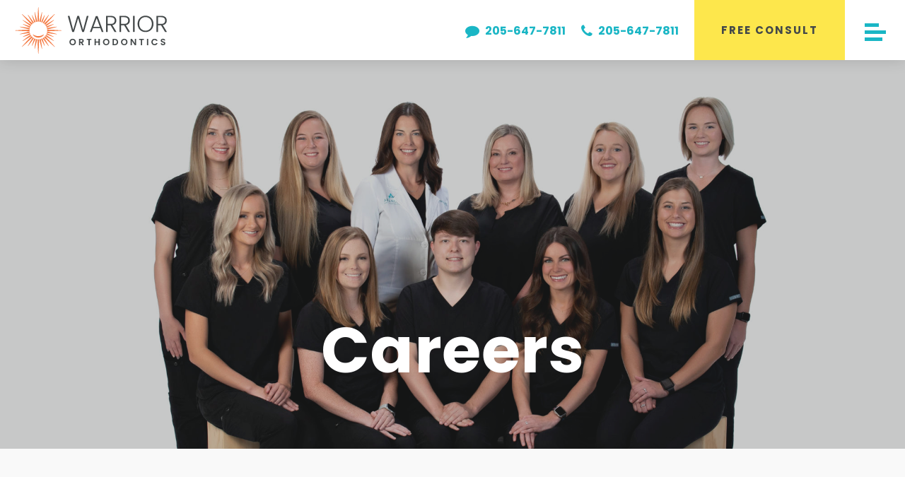

--- FILE ---
content_type: text/html; charset=UTF-8
request_url: https://warriororthodontics.com/careers/
body_size: 23646
content:

<!DOCTYPE html>
<html lang="en-US">
<head> <script type="text/javascript">
/* <![CDATA[ */
var gform;gform||(document.addEventListener("gform_main_scripts_loaded",function(){gform.scriptsLoaded=!0}),document.addEventListener("gform/theme/scripts_loaded",function(){gform.themeScriptsLoaded=!0}),window.addEventListener("DOMContentLoaded",function(){gform.domLoaded=!0}),gform={domLoaded:!1,scriptsLoaded:!1,themeScriptsLoaded:!1,isFormEditor:()=>"function"==typeof InitializeEditor,callIfLoaded:function(o){return!(!gform.domLoaded||!gform.scriptsLoaded||!gform.themeScriptsLoaded&&!gform.isFormEditor()||(gform.isFormEditor()&&console.warn("The use of gform.initializeOnLoaded() is deprecated in the form editor context and will be removed in Gravity Forms 3.1."),o(),0))},initializeOnLoaded:function(o){gform.callIfLoaded(o)||(document.addEventListener("gform_main_scripts_loaded",()=>{gform.scriptsLoaded=!0,gform.callIfLoaded(o)}),document.addEventListener("gform/theme/scripts_loaded",()=>{gform.themeScriptsLoaded=!0,gform.callIfLoaded(o)}),window.addEventListener("DOMContentLoaded",()=>{gform.domLoaded=!0,gform.callIfLoaded(o)}))},hooks:{action:{},filter:{}},addAction:function(o,r,e,t){gform.addHook("action",o,r,e,t)},addFilter:function(o,r,e,t){gform.addHook("filter",o,r,e,t)},doAction:function(o){gform.doHook("action",o,arguments)},applyFilters:function(o){return gform.doHook("filter",o,arguments)},removeAction:function(o,r){gform.removeHook("action",o,r)},removeFilter:function(o,r,e){gform.removeHook("filter",o,r,e)},addHook:function(o,r,e,t,n){null==gform.hooks[o][r]&&(gform.hooks[o][r]=[]);var d=gform.hooks[o][r];null==n&&(n=r+"_"+d.length),gform.hooks[o][r].push({tag:n,callable:e,priority:t=null==t?10:t})},doHook:function(r,o,e){var t;if(e=Array.prototype.slice.call(e,1),null!=gform.hooks[r][o]&&((o=gform.hooks[r][o]).sort(function(o,r){return o.priority-r.priority}),o.forEach(function(o){"function"!=typeof(t=o.callable)&&(t=window[t]),"action"==r?t.apply(null,e):e[0]=t.apply(null,e)})),"filter"==r)return e[0]},removeHook:function(o,r,t,n){var e;null!=gform.hooks[o][r]&&(e=(e=gform.hooks[o][r]).filter(function(o,r,e){return!!(null!=n&&n!=o.tag||null!=t&&t!=o.priority)}),gform.hooks[o][r]=e)}});
/* ]]> */
</script>
<meta charset="UTF-8"><script>if(navigator.userAgent.match(/MSIE|Internet Explorer/i)||navigator.userAgent.match(/Trident\/7\..*?rv:11/i)){var href=document.location.href;if(!href.match(/[?&]nowprocket/)){if(href.indexOf("?")==-1){if(href.indexOf("#")==-1){document.location.href=href+"?nowprocket=1"}else{document.location.href=href.replace("#","?nowprocket=1#")}}else{if(href.indexOf("#")==-1){document.location.href=href+"&nowprocket=1"}else{document.location.href=href.replace("#","&nowprocket=1#")}}}}</script><script>(()=>{class RocketLazyLoadScripts{constructor(){this.v="2.0.4",this.userEvents=["keydown","keyup","mousedown","mouseup","mousemove","mouseover","mouseout","touchmove","touchstart","touchend","touchcancel","wheel","click","dblclick","input"],this.attributeEvents=["onblur","onclick","oncontextmenu","ondblclick","onfocus","onmousedown","onmouseenter","onmouseleave","onmousemove","onmouseout","onmouseover","onmouseup","onmousewheel","onscroll","onsubmit"]}async t(){this.i(),this.o(),/iP(ad|hone)/.test(navigator.userAgent)&&this.h(),this.u(),this.l(this),this.m(),this.k(this),this.p(this),this._(),await Promise.all([this.R(),this.L()]),this.lastBreath=Date.now(),this.S(this),this.P(),this.D(),this.O(),this.M(),await this.C(this.delayedScripts.normal),await this.C(this.delayedScripts.defer),await this.C(this.delayedScripts.async),await this.T(),await this.F(),await this.j(),await this.A(),window.dispatchEvent(new Event("rocket-allScriptsLoaded")),this.everythingLoaded=!0,this.lastTouchEnd&&await new Promise(t=>setTimeout(t,500-Date.now()+this.lastTouchEnd)),this.I(),this.H(),this.U(),this.W()}i(){this.CSPIssue=sessionStorage.getItem("rocketCSPIssue"),document.addEventListener("securitypolicyviolation",t=>{this.CSPIssue||"script-src-elem"!==t.violatedDirective||"data"!==t.blockedURI||(this.CSPIssue=!0,sessionStorage.setItem("rocketCSPIssue",!0))},{isRocket:!0})}o(){window.addEventListener("pageshow",t=>{this.persisted=t.persisted,this.realWindowLoadedFired=!0},{isRocket:!0}),window.addEventListener("pagehide",()=>{this.onFirstUserAction=null},{isRocket:!0})}h(){let t;function e(e){t=e}window.addEventListener("touchstart",e,{isRocket:!0}),window.addEventListener("touchend",function i(o){o.changedTouches[0]&&t.changedTouches[0]&&Math.abs(o.changedTouches[0].pageX-t.changedTouches[0].pageX)<10&&Math.abs(o.changedTouches[0].pageY-t.changedTouches[0].pageY)<10&&o.timeStamp-t.timeStamp<200&&(window.removeEventListener("touchstart",e,{isRocket:!0}),window.removeEventListener("touchend",i,{isRocket:!0}),"INPUT"===o.target.tagName&&"text"===o.target.type||(o.target.dispatchEvent(new TouchEvent("touchend",{target:o.target,bubbles:!0})),o.target.dispatchEvent(new MouseEvent("mouseover",{target:o.target,bubbles:!0})),o.target.dispatchEvent(new PointerEvent("click",{target:o.target,bubbles:!0,cancelable:!0,detail:1,clientX:o.changedTouches[0].clientX,clientY:o.changedTouches[0].clientY})),event.preventDefault()))},{isRocket:!0})}q(t){this.userActionTriggered||("mousemove"!==t.type||this.firstMousemoveIgnored?"keyup"===t.type||"mouseover"===t.type||"mouseout"===t.type||(this.userActionTriggered=!0,this.onFirstUserAction&&this.onFirstUserAction()):this.firstMousemoveIgnored=!0),"click"===t.type&&t.preventDefault(),t.stopPropagation(),t.stopImmediatePropagation(),"touchstart"===this.lastEvent&&"touchend"===t.type&&(this.lastTouchEnd=Date.now()),"click"===t.type&&(this.lastTouchEnd=0),this.lastEvent=t.type,t.composedPath&&t.composedPath()[0].getRootNode()instanceof ShadowRoot&&(t.rocketTarget=t.composedPath()[0]),this.savedUserEvents.push(t)}u(){this.savedUserEvents=[],this.userEventHandler=this.q.bind(this),this.userEvents.forEach(t=>window.addEventListener(t,this.userEventHandler,{passive:!1,isRocket:!0})),document.addEventListener("visibilitychange",this.userEventHandler,{isRocket:!0})}U(){this.userEvents.forEach(t=>window.removeEventListener(t,this.userEventHandler,{passive:!1,isRocket:!0})),document.removeEventListener("visibilitychange",this.userEventHandler,{isRocket:!0}),this.savedUserEvents.forEach(t=>{(t.rocketTarget||t.target).dispatchEvent(new window[t.constructor.name](t.type,t))})}m(){const t="return false",e=Array.from(this.attributeEvents,t=>"data-rocket-"+t),i="["+this.attributeEvents.join("],[")+"]",o="[data-rocket-"+this.attributeEvents.join("],[data-rocket-")+"]",s=(e,i,o)=>{o&&o!==t&&(e.setAttribute("data-rocket-"+i,o),e["rocket"+i]=new Function("event",o),e.setAttribute(i,t))};new MutationObserver(t=>{for(const n of t)"attributes"===n.type&&(n.attributeName.startsWith("data-rocket-")||this.everythingLoaded?n.attributeName.startsWith("data-rocket-")&&this.everythingLoaded&&this.N(n.target,n.attributeName.substring(12)):s(n.target,n.attributeName,n.target.getAttribute(n.attributeName))),"childList"===n.type&&n.addedNodes.forEach(t=>{if(t.nodeType===Node.ELEMENT_NODE)if(this.everythingLoaded)for(const i of[t,...t.querySelectorAll(o)])for(const t of i.getAttributeNames())e.includes(t)&&this.N(i,t.substring(12));else for(const e of[t,...t.querySelectorAll(i)])for(const t of e.getAttributeNames())this.attributeEvents.includes(t)&&s(e,t,e.getAttribute(t))})}).observe(document,{subtree:!0,childList:!0,attributeFilter:[...this.attributeEvents,...e]})}I(){this.attributeEvents.forEach(t=>{document.querySelectorAll("[data-rocket-"+t+"]").forEach(e=>{this.N(e,t)})})}N(t,e){const i=t.getAttribute("data-rocket-"+e);i&&(t.setAttribute(e,i),t.removeAttribute("data-rocket-"+e))}k(t){Object.defineProperty(HTMLElement.prototype,"onclick",{get(){return this.rocketonclick||null},set(e){this.rocketonclick=e,this.setAttribute(t.everythingLoaded?"onclick":"data-rocket-onclick","this.rocketonclick(event)")}})}S(t){function e(e,i){let o=e[i];e[i]=null,Object.defineProperty(e,i,{get:()=>o,set(s){t.everythingLoaded?o=s:e["rocket"+i]=o=s}})}e(document,"onreadystatechange"),e(window,"onload"),e(window,"onpageshow");try{Object.defineProperty(document,"readyState",{get:()=>t.rocketReadyState,set(e){t.rocketReadyState=e},configurable:!0}),document.readyState="loading"}catch(t){console.log("WPRocket DJE readyState conflict, bypassing")}}l(t){this.originalAddEventListener=EventTarget.prototype.addEventListener,this.originalRemoveEventListener=EventTarget.prototype.removeEventListener,this.savedEventListeners=[],EventTarget.prototype.addEventListener=function(e,i,o){o&&o.isRocket||!t.B(e,this)&&!t.userEvents.includes(e)||t.B(e,this)&&!t.userActionTriggered||e.startsWith("rocket-")||t.everythingLoaded?t.originalAddEventListener.call(this,e,i,o):(t.savedEventListeners.push({target:this,remove:!1,type:e,func:i,options:o}),"mouseenter"!==e&&"mouseleave"!==e||t.originalAddEventListener.call(this,e,t.savedUserEvents.push,o))},EventTarget.prototype.removeEventListener=function(e,i,o){o&&o.isRocket||!t.B(e,this)&&!t.userEvents.includes(e)||t.B(e,this)&&!t.userActionTriggered||e.startsWith("rocket-")||t.everythingLoaded?t.originalRemoveEventListener.call(this,e,i,o):t.savedEventListeners.push({target:this,remove:!0,type:e,func:i,options:o})}}J(t,e){this.savedEventListeners=this.savedEventListeners.filter(i=>{let o=i.type,s=i.target||window;return e!==o||t!==s||(this.B(o,s)&&(i.type="rocket-"+o),this.$(i),!1)})}H(){EventTarget.prototype.addEventListener=this.originalAddEventListener,EventTarget.prototype.removeEventListener=this.originalRemoveEventListener,this.savedEventListeners.forEach(t=>this.$(t))}$(t){t.remove?this.originalRemoveEventListener.call(t.target,t.type,t.func,t.options):this.originalAddEventListener.call(t.target,t.type,t.func,t.options)}p(t){let e;function i(e){return t.everythingLoaded?e:e.split(" ").map(t=>"load"===t||t.startsWith("load.")?"rocket-jquery-load":t).join(" ")}function o(o){function s(e){const s=o.fn[e];o.fn[e]=o.fn.init.prototype[e]=function(){return this[0]===window&&t.userActionTriggered&&("string"==typeof arguments[0]||arguments[0]instanceof String?arguments[0]=i(arguments[0]):"object"==typeof arguments[0]&&Object.keys(arguments[0]).forEach(t=>{const e=arguments[0][t];delete arguments[0][t],arguments[0][i(t)]=e})),s.apply(this,arguments),this}}if(o&&o.fn&&!t.allJQueries.includes(o)){const e={DOMContentLoaded:[],"rocket-DOMContentLoaded":[]};for(const t in e)document.addEventListener(t,()=>{e[t].forEach(t=>t())},{isRocket:!0});o.fn.ready=o.fn.init.prototype.ready=function(i){function s(){parseInt(o.fn.jquery)>2?setTimeout(()=>i.bind(document)(o)):i.bind(document)(o)}return"function"==typeof i&&(t.realDomReadyFired?!t.userActionTriggered||t.fauxDomReadyFired?s():e["rocket-DOMContentLoaded"].push(s):e.DOMContentLoaded.push(s)),o([])},s("on"),s("one"),s("off"),t.allJQueries.push(o)}e=o}t.allJQueries=[],o(window.jQuery),Object.defineProperty(window,"jQuery",{get:()=>e,set(t){o(t)}})}P(){const t=new Map;document.write=document.writeln=function(e){const i=document.currentScript,o=document.createRange(),s=i.parentElement;let n=t.get(i);void 0===n&&(n=i.nextSibling,t.set(i,n));const c=document.createDocumentFragment();o.setStart(c,0),c.appendChild(o.createContextualFragment(e)),s.insertBefore(c,n)}}async R(){return new Promise(t=>{this.userActionTriggered?t():this.onFirstUserAction=t})}async L(){return new Promise(t=>{document.addEventListener("DOMContentLoaded",()=>{this.realDomReadyFired=!0,t()},{isRocket:!0})})}async j(){return this.realWindowLoadedFired?Promise.resolve():new Promise(t=>{window.addEventListener("load",t,{isRocket:!0})})}M(){this.pendingScripts=[];this.scriptsMutationObserver=new MutationObserver(t=>{for(const e of t)e.addedNodes.forEach(t=>{"SCRIPT"!==t.tagName||t.noModule||t.isWPRocket||this.pendingScripts.push({script:t,promise:new Promise(e=>{const i=()=>{const i=this.pendingScripts.findIndex(e=>e.script===t);i>=0&&this.pendingScripts.splice(i,1),e()};t.addEventListener("load",i,{isRocket:!0}),t.addEventListener("error",i,{isRocket:!0}),setTimeout(i,1e3)})})})}),this.scriptsMutationObserver.observe(document,{childList:!0,subtree:!0})}async F(){await this.X(),this.pendingScripts.length?(await this.pendingScripts[0].promise,await this.F()):this.scriptsMutationObserver.disconnect()}D(){this.delayedScripts={normal:[],async:[],defer:[]},document.querySelectorAll("script[type$=rocketlazyloadscript]").forEach(t=>{t.hasAttribute("data-rocket-src")?t.hasAttribute("async")&&!1!==t.async?this.delayedScripts.async.push(t):t.hasAttribute("defer")&&!1!==t.defer||"module"===t.getAttribute("data-rocket-type")?this.delayedScripts.defer.push(t):this.delayedScripts.normal.push(t):this.delayedScripts.normal.push(t)})}async _(){await this.L();let t=[];document.querySelectorAll("script[type$=rocketlazyloadscript][data-rocket-src]").forEach(e=>{let i=e.getAttribute("data-rocket-src");if(i&&!i.startsWith("data:")){i.startsWith("//")&&(i=location.protocol+i);try{const o=new URL(i).origin;o!==location.origin&&t.push({src:o,crossOrigin:e.crossOrigin||"module"===e.getAttribute("data-rocket-type")})}catch(t){}}}),t=[...new Map(t.map(t=>[JSON.stringify(t),t])).values()],this.Y(t,"preconnect")}async G(t){if(await this.K(),!0!==t.noModule||!("noModule"in HTMLScriptElement.prototype))return new Promise(e=>{let i;function o(){(i||t).setAttribute("data-rocket-status","executed"),e()}try{if(navigator.userAgent.includes("Firefox/")||""===navigator.vendor||this.CSPIssue)i=document.createElement("script"),[...t.attributes].forEach(t=>{let e=t.nodeName;"type"!==e&&("data-rocket-type"===e&&(e="type"),"data-rocket-src"===e&&(e="src"),i.setAttribute(e,t.nodeValue))}),t.text&&(i.text=t.text),t.nonce&&(i.nonce=t.nonce),i.hasAttribute("src")?(i.addEventListener("load",o,{isRocket:!0}),i.addEventListener("error",()=>{i.setAttribute("data-rocket-status","failed-network"),e()},{isRocket:!0}),setTimeout(()=>{i.isConnected||e()},1)):(i.text=t.text,o()),i.isWPRocket=!0,t.parentNode.replaceChild(i,t);else{const i=t.getAttribute("data-rocket-type"),s=t.getAttribute("data-rocket-src");i?(t.type=i,t.removeAttribute("data-rocket-type")):t.removeAttribute("type"),t.addEventListener("load",o,{isRocket:!0}),t.addEventListener("error",i=>{this.CSPIssue&&i.target.src.startsWith("data:")?(console.log("WPRocket: CSP fallback activated"),t.removeAttribute("src"),this.G(t).then(e)):(t.setAttribute("data-rocket-status","failed-network"),e())},{isRocket:!0}),s?(t.fetchPriority="high",t.removeAttribute("data-rocket-src"),t.src=s):t.src="data:text/javascript;base64,"+window.btoa(unescape(encodeURIComponent(t.text)))}}catch(i){t.setAttribute("data-rocket-status","failed-transform"),e()}});t.setAttribute("data-rocket-status","skipped")}async C(t){const e=t.shift();return e?(e.isConnected&&await this.G(e),this.C(t)):Promise.resolve()}O(){this.Y([...this.delayedScripts.normal,...this.delayedScripts.defer,...this.delayedScripts.async],"preload")}Y(t,e){this.trash=this.trash||[];let i=!0;var o=document.createDocumentFragment();t.forEach(t=>{const s=t.getAttribute&&t.getAttribute("data-rocket-src")||t.src;if(s&&!s.startsWith("data:")){const n=document.createElement("link");n.href=s,n.rel=e,"preconnect"!==e&&(n.as="script",n.fetchPriority=i?"high":"low"),t.getAttribute&&"module"===t.getAttribute("data-rocket-type")&&(n.crossOrigin=!0),t.crossOrigin&&(n.crossOrigin=t.crossOrigin),t.integrity&&(n.integrity=t.integrity),t.nonce&&(n.nonce=t.nonce),o.appendChild(n),this.trash.push(n),i=!1}}),document.head.appendChild(o)}W(){this.trash.forEach(t=>t.remove())}async T(){try{document.readyState="interactive"}catch(t){}this.fauxDomReadyFired=!0;try{await this.K(),this.J(document,"readystatechange"),document.dispatchEvent(new Event("rocket-readystatechange")),await this.K(),document.rocketonreadystatechange&&document.rocketonreadystatechange(),await this.K(),this.J(document,"DOMContentLoaded"),document.dispatchEvent(new Event("rocket-DOMContentLoaded")),await this.K(),this.J(window,"DOMContentLoaded"),window.dispatchEvent(new Event("rocket-DOMContentLoaded"))}catch(t){console.error(t)}}async A(){try{document.readyState="complete"}catch(t){}try{await this.K(),this.J(document,"readystatechange"),document.dispatchEvent(new Event("rocket-readystatechange")),await this.K(),document.rocketonreadystatechange&&document.rocketonreadystatechange(),await this.K(),this.J(window,"load"),window.dispatchEvent(new Event("rocket-load")),await this.K(),window.rocketonload&&window.rocketonload(),await this.K(),this.allJQueries.forEach(t=>t(window).trigger("rocket-jquery-load")),await this.K(),this.J(window,"pageshow");const t=new Event("rocket-pageshow");t.persisted=this.persisted,window.dispatchEvent(t),await this.K(),window.rocketonpageshow&&window.rocketonpageshow({persisted:this.persisted})}catch(t){console.error(t)}}async K(){Date.now()-this.lastBreath>45&&(await this.X(),this.lastBreath=Date.now())}async X(){return document.hidden?new Promise(t=>setTimeout(t)):new Promise(t=>requestAnimationFrame(t))}B(t,e){return e===document&&"readystatechange"===t||(e===document&&"DOMContentLoaded"===t||(e===window&&"DOMContentLoaded"===t||(e===window&&"load"===t||e===window&&"pageshow"===t)))}static run(){(new RocketLazyLoadScripts).t()}}RocketLazyLoadScripts.run()})();</script>
	<meta http-equiv="Content-Security-Policy" content="upgrade-insecure-requests">
	
	<meta name="viewport" content="width=device-width, initial-scale=1">
	<link rel="profile" href="http://gmpg.org/xfn/11">

		<link rel="apple-touch-icon" sizes="180x180" href="/wp-content/themes/easel-v2/img/apple-touch-icon.png">
	<link rel="icon" type="image/png" sizes="32x32" href="/wp-content/themes/easel-v2/img/favicon-32x32.png">
	<link rel="icon" type="image/png" sizes="16x16" href="/wp-content/themes/easel-v2/img/favicon-16x16.png">
	<link rel="manifest" href="/wp-content/themes/easel-v2/img/site.webmanifest">
	<link rel="shortcut icon" href="/wp-content/themes/easel-v2/img/favicon.ico">
	<meta name="theme-color" content="#f47c46">

	<!-- Fonts -->
	

	<!-- Font Awesome -->
	<link rel='stylesheet' id='font-awesome-fa-css'  href='https://maxcdn.bootstrapcdn.com/font-awesome/4.7.0/css/font-awesome.min.css' type='text/css' media='all' />

	<!-- Userway -->
	<script type="rocketlazyloadscript" data-rocket-type="text/javascript">
		var _userway_config = {
			account: 'lAHGKsg9fb'
		};
	</script>
	<script type="rocketlazyloadscript" data-rocket-type="text/javascript" data-rocket-src="https://cdn.userway.org/widget.js"></script>

	<!-- Google Tag Manager -->
<script>(function(w,d,s,l,i){w[l]=w[l]||[];w[l].push({'gtm.start':
new Date().getTime(),event:'gtm.js'});var f=d.getElementsByTagName(s)[0],
j=d.createElement(s),dl=l!='dataLayer'?'&l='+l:'';j.async=true;j.src=
'https://www.googletagmanager.com/gtm.js?id='+i+dl;f.parentNode.insertBefore(j,f);
})(window,document,'script','dataLayer','GTM-M87GQ7K');</script>
<!-- End Google Tag Manager -->
	<!-- Google tag (gtag.js) -->
<script async src="https://www.googletagmanager.com/gtag/js?id=AW-11091298856"></script>
<script>
  window.dataLayer = window.dataLayer || [];
  function gtag(){dataLayer.push(arguments);}
  gtag('js', new Date());

  gtag('config', 'AW-11091298856');
</script>

	<script type="application/ld+json">
	{
	"@context": "https://schema.org",
	"@type": "Orthodontist",
	"name": "Warrior Orthodontics",
	"image":"https://warriororthodontics.com/wp-content/uploads/2021/06/Warrior_horizontal-logo.png”,
	"@id": "",
	"url": "https://www.warriororthodontics.com/",
	"telephone": "(205) 647-7811",
	"address": {
		"@type": "PostalAddress",
		"streetAddress": "211 Main St N",
		"addressLocality": "Warrior",
		"addressRegion": "AL",
		"postalCode": "35180",
		"addressCountry": "US"
	},
	"geo": {
		"@type": "GeoCoordinates",
		"latitude": 33.8144064,
		"longitude": -86.80840189999999
	}  
	}
	</script>

	<script type="application/ld+json">
	{
	"@context": "https://schema.org/",
	"@type": "Person",
	"name": "Dr. Christine Abenoja",
	"url": "https://www.warriororthodontics.com/",
	"image": "https://warriororthodontics.com/wp-content/uploads/2021/05/dr-abenoja.jpeg",
	"jobTitle": "Orthodontist",
	"worksFor": {
		"@type": "Organization",
		"name": "Warrior Orthodontics"
	}  
	}
	</script>

<meta name='robots' content='index, follow, max-image-preview:large, max-snippet:-1, max-video-preview:-1' />

	<!-- This site is optimized with the Yoast SEO plugin v26.8 - https://yoast.com/product/yoast-seo-wordpress/ -->
	<title>Orthodontics Careers | Work At Warrior Orthodontics</title>
<link data-rocket-prefetch href="https://www.googletagmanager.com" rel="dns-prefetch">
<link data-rocket-prefetch href="https://maxcdn.bootstrapcdn.com" rel="dns-prefetch">
<link data-rocket-prefetch href="https://fonts.googleapis.com" rel="dns-prefetch">
<link data-rocket-prefetch href="https://cdn.callrail.com" rel="dns-prefetch">
<link data-rocket-preload as="style" href="https://fonts.googleapis.com/css?family=Poppins%3A400%2C700&#038;display=swap" rel="preload">
<link href="https://fonts.googleapis.com/css?family=Poppins%3A400%2C700&#038;display=swap" media="print" onload="this.media=&#039;all&#039;" rel="stylesheet">
<noscript data-wpr-hosted-gf-parameters=""><link rel="stylesheet" href="https://fonts.googleapis.com/css?family=Poppins%3A400%2C700&#038;display=swap"></noscript><link rel="preload" data-rocket-preload as="image" href="https://warriororthodontics.com/wp-content/uploads/2021/10/Staff-Photo-Sept-2021-scaled.jpg" fetchpriority="high">
	<meta name="description" content="Ever wanted to work at Warrior Orthodontics? Be sure to check back here frequently to learn more about our orthodontics careers." />
	<link rel="canonical" href="https://warriororthodontics.com/careers/" />
	<meta property="og:locale" content="en_US" />
	<meta property="og:type" content="article" />
	<meta property="og:title" content="Orthodontics Careers | Work At Warrior Orthodontics" />
	<meta property="og:description" content="Ever wanted to work at Warrior Orthodontics? Be sure to check back here frequently to learn more about our orthodontics careers." />
	<meta property="og:url" content="https://warriororthodontics.com/careers/" />
	<meta property="og:site_name" content="Warrior Orthodontics" />
	<meta property="article:modified_time" content="2021-11-08T17:25:44+00:00" />
	<meta property="og:image" content="https://warriororthodontics.com/wp-content/uploads/2021/10/Staff-Photo-Sept-2021-scaled.jpg" />
	<meta property="og:image:width" content="2000" />
	<meta property="og:image:height" content="1600" />
	<meta property="og:image:type" content="image/jpeg" />
	<meta name="twitter:card" content="summary_large_image" />
	<script type="application/ld+json" class="yoast-schema-graph">{"@context":"https://schema.org","@graph":[{"@type":"WebPage","@id":"https://warriororthodontics.com/careers/","url":"https://warriororthodontics.com/careers/","name":"Orthodontics Careers | Work At Warrior Orthodontics","isPartOf":{"@id":"https://warriororthodontics.com/#website"},"primaryImageOfPage":{"@id":"https://warriororthodontics.com/careers/#primaryimage"},"image":{"@id":"https://warriororthodontics.com/careers/#primaryimage"},"thumbnailUrl":"https://warriororthodontics.com/wp-content/uploads/2021/10/Staff-Photo-Sept-2021-scaled.jpg","datePublished":"2019-10-18T16:54:55+00:00","dateModified":"2021-11-08T17:25:44+00:00","description":"Ever wanted to work at Warrior Orthodontics? Be sure to check back here frequently to learn more about our orthodontics careers.","breadcrumb":{"@id":"https://warriororthodontics.com/careers/#breadcrumb"},"inLanguage":"en-US","potentialAction":[{"@type":"ReadAction","target":["https://warriororthodontics.com/careers/"]}]},{"@type":"ImageObject","inLanguage":"en-US","@id":"https://warriororthodontics.com/careers/#primaryimage","url":"https://warriororthodontics.com/wp-content/uploads/2021/10/Staff-Photo-Sept-2021-scaled.jpg","contentUrl":"https://warriororthodontics.com/wp-content/uploads/2021/10/Staff-Photo-Sept-2021-scaled.jpg","width":2000,"height":1600,"caption":"Warrior AL Orthodontics"},{"@type":"BreadcrumbList","@id":"https://warriororthodontics.com/careers/#breadcrumb","itemListElement":[{"@type":"ListItem","position":1,"name":"Home","item":"https://warriororthodontics.com/"},{"@type":"ListItem","position":2,"name":"Careers"}]},{"@type":"WebSite","@id":"https://warriororthodontics.com/#website","url":"https://warriororthodontics.com/","name":"Warrior Orthodontics","description":"","publisher":{"@id":"https://warriororthodontics.com/#organization"},"potentialAction":[{"@type":"SearchAction","target":{"@type":"EntryPoint","urlTemplate":"https://warriororthodontics.com/?s={search_term_string}"},"query-input":{"@type":"PropertyValueSpecification","valueRequired":true,"valueName":"search_term_string"}}],"inLanguage":"en-US"},{"@type":"Organization","@id":"https://warriororthodontics.com/#organization","name":"Warrior Orthodontics","url":"https://warriororthodontics.com/","logo":{"@type":"ImageObject","inLanguage":"en-US","@id":"https://warriororthodontics.com/#/schema/logo/image/","url":"https://warriororthodontics.com/wp-content/uploads/2021/05/warrior-orthodontics_circle.png","contentUrl":"https://warriororthodontics.com/wp-content/uploads/2021/05/warrior-orthodontics_circle.png","width":1000,"height":1000,"caption":"Warrior Orthodontics"},"image":{"@id":"https://warriororthodontics.com/#/schema/logo/image/"}}]}</script>
	<!-- / Yoast SEO plugin. -->


<link href='https://fonts.gstatic.com' crossorigin rel='preconnect' />
<link rel="alternate" type="application/rss+xml" title="Warrior Orthodontics &raquo; Feed" href="https://warriororthodontics.com/feed/" />
<link rel="alternate" type="application/rss+xml" title="Warrior Orthodontics &raquo; Comments Feed" href="https://warriororthodontics.com/comments/feed/" />
<link rel="alternate" title="oEmbed (JSON)" type="application/json+oembed" href="https://warriororthodontics.com/wp-json/oembed/1.0/embed?url=https%3A%2F%2Fwarriororthodontics.com%2Fcareers%2F" />
<link rel="alternate" title="oEmbed (XML)" type="text/xml+oembed" href="https://warriororthodontics.com/wp-json/oembed/1.0/embed?url=https%3A%2F%2Fwarriororthodontics.com%2Fcareers%2F&#038;format=xml" />
<style id='wp-img-auto-sizes-contain-inline-css' type='text/css'>
img:is([sizes=auto i],[sizes^="auto," i]){contain-intrinsic-size:3000px 1500px}
/*# sourceURL=wp-img-auto-sizes-contain-inline-css */
</style>
<style id='wp-emoji-styles-inline-css' type='text/css'>

	img.wp-smiley, img.emoji {
		display: inline !important;
		border: none !important;
		box-shadow: none !important;
		height: 1em !important;
		width: 1em !important;
		margin: 0 0.07em !important;
		vertical-align: -0.1em !important;
		background: none !important;
		padding: 0 !important;
	}
/*# sourceURL=wp-emoji-styles-inline-css */
</style>
<style id='wp-block-library-inline-css' type='text/css'>
:root{--wp-block-synced-color:#7a00df;--wp-block-synced-color--rgb:122,0,223;--wp-bound-block-color:var(--wp-block-synced-color);--wp-editor-canvas-background:#ddd;--wp-admin-theme-color:#007cba;--wp-admin-theme-color--rgb:0,124,186;--wp-admin-theme-color-darker-10:#006ba1;--wp-admin-theme-color-darker-10--rgb:0,107,160.5;--wp-admin-theme-color-darker-20:#005a87;--wp-admin-theme-color-darker-20--rgb:0,90,135;--wp-admin-border-width-focus:2px}@media (min-resolution:192dpi){:root{--wp-admin-border-width-focus:1.5px}}.wp-element-button{cursor:pointer}:root .has-very-light-gray-background-color{background-color:#eee}:root .has-very-dark-gray-background-color{background-color:#313131}:root .has-very-light-gray-color{color:#eee}:root .has-very-dark-gray-color{color:#313131}:root .has-vivid-green-cyan-to-vivid-cyan-blue-gradient-background{background:linear-gradient(135deg,#00d084,#0693e3)}:root .has-purple-crush-gradient-background{background:linear-gradient(135deg,#34e2e4,#4721fb 50%,#ab1dfe)}:root .has-hazy-dawn-gradient-background{background:linear-gradient(135deg,#faaca8,#dad0ec)}:root .has-subdued-olive-gradient-background{background:linear-gradient(135deg,#fafae1,#67a671)}:root .has-atomic-cream-gradient-background{background:linear-gradient(135deg,#fdd79a,#004a59)}:root .has-nightshade-gradient-background{background:linear-gradient(135deg,#330968,#31cdcf)}:root .has-midnight-gradient-background{background:linear-gradient(135deg,#020381,#2874fc)}:root{--wp--preset--font-size--normal:16px;--wp--preset--font-size--huge:42px}.has-regular-font-size{font-size:1em}.has-larger-font-size{font-size:2.625em}.has-normal-font-size{font-size:var(--wp--preset--font-size--normal)}.has-huge-font-size{font-size:var(--wp--preset--font-size--huge)}.has-text-align-center{text-align:center}.has-text-align-left{text-align:left}.has-text-align-right{text-align:right}.has-fit-text{white-space:nowrap!important}#end-resizable-editor-section{display:none}.aligncenter{clear:both}.items-justified-left{justify-content:flex-start}.items-justified-center{justify-content:center}.items-justified-right{justify-content:flex-end}.items-justified-space-between{justify-content:space-between}.screen-reader-text{border:0;clip-path:inset(50%);height:1px;margin:-1px;overflow:hidden;padding:0;position:absolute;width:1px;word-wrap:normal!important}.screen-reader-text:focus{background-color:#ddd;clip-path:none;color:#444;display:block;font-size:1em;height:auto;left:5px;line-height:normal;padding:15px 23px 14px;text-decoration:none;top:5px;width:auto;z-index:100000}html :where(.has-border-color){border-style:solid}html :where([style*=border-top-color]){border-top-style:solid}html :where([style*=border-right-color]){border-right-style:solid}html :where([style*=border-bottom-color]){border-bottom-style:solid}html :where([style*=border-left-color]){border-left-style:solid}html :where([style*=border-width]){border-style:solid}html :where([style*=border-top-width]){border-top-style:solid}html :where([style*=border-right-width]){border-right-style:solid}html :where([style*=border-bottom-width]){border-bottom-style:solid}html :where([style*=border-left-width]){border-left-style:solid}html :where(img[class*=wp-image-]){height:auto;max-width:100%}:where(figure){margin:0 0 1em}html :where(.is-position-sticky){--wp-admin--admin-bar--position-offset:var(--wp-admin--admin-bar--height,0px)}@media screen and (max-width:600px){html :where(.is-position-sticky){--wp-admin--admin-bar--position-offset:0px}}

/*# sourceURL=wp-block-library-inline-css */
</style><style id='global-styles-inline-css' type='text/css'>
:root{--wp--preset--aspect-ratio--square: 1;--wp--preset--aspect-ratio--4-3: 4/3;--wp--preset--aspect-ratio--3-4: 3/4;--wp--preset--aspect-ratio--3-2: 3/2;--wp--preset--aspect-ratio--2-3: 2/3;--wp--preset--aspect-ratio--16-9: 16/9;--wp--preset--aspect-ratio--9-16: 9/16;--wp--preset--color--black: #000000;--wp--preset--color--cyan-bluish-gray: #abb8c3;--wp--preset--color--white: #ffffff;--wp--preset--color--pale-pink: #f78da7;--wp--preset--color--vivid-red: #cf2e2e;--wp--preset--color--luminous-vivid-orange: #ff6900;--wp--preset--color--luminous-vivid-amber: #fcb900;--wp--preset--color--light-green-cyan: #7bdcb5;--wp--preset--color--vivid-green-cyan: #00d084;--wp--preset--color--pale-cyan-blue: #8ed1fc;--wp--preset--color--vivid-cyan-blue: #0693e3;--wp--preset--color--vivid-purple: #9b51e0;--wp--preset--gradient--vivid-cyan-blue-to-vivid-purple: linear-gradient(135deg,rgb(6,147,227) 0%,rgb(155,81,224) 100%);--wp--preset--gradient--light-green-cyan-to-vivid-green-cyan: linear-gradient(135deg,rgb(122,220,180) 0%,rgb(0,208,130) 100%);--wp--preset--gradient--luminous-vivid-amber-to-luminous-vivid-orange: linear-gradient(135deg,rgb(252,185,0) 0%,rgb(255,105,0) 100%);--wp--preset--gradient--luminous-vivid-orange-to-vivid-red: linear-gradient(135deg,rgb(255,105,0) 0%,rgb(207,46,46) 100%);--wp--preset--gradient--very-light-gray-to-cyan-bluish-gray: linear-gradient(135deg,rgb(238,238,238) 0%,rgb(169,184,195) 100%);--wp--preset--gradient--cool-to-warm-spectrum: linear-gradient(135deg,rgb(74,234,220) 0%,rgb(151,120,209) 20%,rgb(207,42,186) 40%,rgb(238,44,130) 60%,rgb(251,105,98) 80%,rgb(254,248,76) 100%);--wp--preset--gradient--blush-light-purple: linear-gradient(135deg,rgb(255,206,236) 0%,rgb(152,150,240) 100%);--wp--preset--gradient--blush-bordeaux: linear-gradient(135deg,rgb(254,205,165) 0%,rgb(254,45,45) 50%,rgb(107,0,62) 100%);--wp--preset--gradient--luminous-dusk: linear-gradient(135deg,rgb(255,203,112) 0%,rgb(199,81,192) 50%,rgb(65,88,208) 100%);--wp--preset--gradient--pale-ocean: linear-gradient(135deg,rgb(255,245,203) 0%,rgb(182,227,212) 50%,rgb(51,167,181) 100%);--wp--preset--gradient--electric-grass: linear-gradient(135deg,rgb(202,248,128) 0%,rgb(113,206,126) 100%);--wp--preset--gradient--midnight: linear-gradient(135deg,rgb(2,3,129) 0%,rgb(40,116,252) 100%);--wp--preset--font-size--small: 13px;--wp--preset--font-size--medium: 20px;--wp--preset--font-size--large: 36px;--wp--preset--font-size--x-large: 42px;--wp--preset--spacing--20: 0.44rem;--wp--preset--spacing--30: 0.67rem;--wp--preset--spacing--40: 1rem;--wp--preset--spacing--50: 1.5rem;--wp--preset--spacing--60: 2.25rem;--wp--preset--spacing--70: 3.38rem;--wp--preset--spacing--80: 5.06rem;--wp--preset--shadow--natural: 6px 6px 9px rgba(0, 0, 0, 0.2);--wp--preset--shadow--deep: 12px 12px 50px rgba(0, 0, 0, 0.4);--wp--preset--shadow--sharp: 6px 6px 0px rgba(0, 0, 0, 0.2);--wp--preset--shadow--outlined: 6px 6px 0px -3px rgb(255, 255, 255), 6px 6px rgb(0, 0, 0);--wp--preset--shadow--crisp: 6px 6px 0px rgb(0, 0, 0);}:where(.is-layout-flex){gap: 0.5em;}:where(.is-layout-grid){gap: 0.5em;}body .is-layout-flex{display: flex;}.is-layout-flex{flex-wrap: wrap;align-items: center;}.is-layout-flex > :is(*, div){margin: 0;}body .is-layout-grid{display: grid;}.is-layout-grid > :is(*, div){margin: 0;}:where(.wp-block-columns.is-layout-flex){gap: 2em;}:where(.wp-block-columns.is-layout-grid){gap: 2em;}:where(.wp-block-post-template.is-layout-flex){gap: 1.25em;}:where(.wp-block-post-template.is-layout-grid){gap: 1.25em;}.has-black-color{color: var(--wp--preset--color--black) !important;}.has-cyan-bluish-gray-color{color: var(--wp--preset--color--cyan-bluish-gray) !important;}.has-white-color{color: var(--wp--preset--color--white) !important;}.has-pale-pink-color{color: var(--wp--preset--color--pale-pink) !important;}.has-vivid-red-color{color: var(--wp--preset--color--vivid-red) !important;}.has-luminous-vivid-orange-color{color: var(--wp--preset--color--luminous-vivid-orange) !important;}.has-luminous-vivid-amber-color{color: var(--wp--preset--color--luminous-vivid-amber) !important;}.has-light-green-cyan-color{color: var(--wp--preset--color--light-green-cyan) !important;}.has-vivid-green-cyan-color{color: var(--wp--preset--color--vivid-green-cyan) !important;}.has-pale-cyan-blue-color{color: var(--wp--preset--color--pale-cyan-blue) !important;}.has-vivid-cyan-blue-color{color: var(--wp--preset--color--vivid-cyan-blue) !important;}.has-vivid-purple-color{color: var(--wp--preset--color--vivid-purple) !important;}.has-black-background-color{background-color: var(--wp--preset--color--black) !important;}.has-cyan-bluish-gray-background-color{background-color: var(--wp--preset--color--cyan-bluish-gray) !important;}.has-white-background-color{background-color: var(--wp--preset--color--white) !important;}.has-pale-pink-background-color{background-color: var(--wp--preset--color--pale-pink) !important;}.has-vivid-red-background-color{background-color: var(--wp--preset--color--vivid-red) !important;}.has-luminous-vivid-orange-background-color{background-color: var(--wp--preset--color--luminous-vivid-orange) !important;}.has-luminous-vivid-amber-background-color{background-color: var(--wp--preset--color--luminous-vivid-amber) !important;}.has-light-green-cyan-background-color{background-color: var(--wp--preset--color--light-green-cyan) !important;}.has-vivid-green-cyan-background-color{background-color: var(--wp--preset--color--vivid-green-cyan) !important;}.has-pale-cyan-blue-background-color{background-color: var(--wp--preset--color--pale-cyan-blue) !important;}.has-vivid-cyan-blue-background-color{background-color: var(--wp--preset--color--vivid-cyan-blue) !important;}.has-vivid-purple-background-color{background-color: var(--wp--preset--color--vivid-purple) !important;}.has-black-border-color{border-color: var(--wp--preset--color--black) !important;}.has-cyan-bluish-gray-border-color{border-color: var(--wp--preset--color--cyan-bluish-gray) !important;}.has-white-border-color{border-color: var(--wp--preset--color--white) !important;}.has-pale-pink-border-color{border-color: var(--wp--preset--color--pale-pink) !important;}.has-vivid-red-border-color{border-color: var(--wp--preset--color--vivid-red) !important;}.has-luminous-vivid-orange-border-color{border-color: var(--wp--preset--color--luminous-vivid-orange) !important;}.has-luminous-vivid-amber-border-color{border-color: var(--wp--preset--color--luminous-vivid-amber) !important;}.has-light-green-cyan-border-color{border-color: var(--wp--preset--color--light-green-cyan) !important;}.has-vivid-green-cyan-border-color{border-color: var(--wp--preset--color--vivid-green-cyan) !important;}.has-pale-cyan-blue-border-color{border-color: var(--wp--preset--color--pale-cyan-blue) !important;}.has-vivid-cyan-blue-border-color{border-color: var(--wp--preset--color--vivid-cyan-blue) !important;}.has-vivid-purple-border-color{border-color: var(--wp--preset--color--vivid-purple) !important;}.has-vivid-cyan-blue-to-vivid-purple-gradient-background{background: var(--wp--preset--gradient--vivid-cyan-blue-to-vivid-purple) !important;}.has-light-green-cyan-to-vivid-green-cyan-gradient-background{background: var(--wp--preset--gradient--light-green-cyan-to-vivid-green-cyan) !important;}.has-luminous-vivid-amber-to-luminous-vivid-orange-gradient-background{background: var(--wp--preset--gradient--luminous-vivid-amber-to-luminous-vivid-orange) !important;}.has-luminous-vivid-orange-to-vivid-red-gradient-background{background: var(--wp--preset--gradient--luminous-vivid-orange-to-vivid-red) !important;}.has-very-light-gray-to-cyan-bluish-gray-gradient-background{background: var(--wp--preset--gradient--very-light-gray-to-cyan-bluish-gray) !important;}.has-cool-to-warm-spectrum-gradient-background{background: var(--wp--preset--gradient--cool-to-warm-spectrum) !important;}.has-blush-light-purple-gradient-background{background: var(--wp--preset--gradient--blush-light-purple) !important;}.has-blush-bordeaux-gradient-background{background: var(--wp--preset--gradient--blush-bordeaux) !important;}.has-luminous-dusk-gradient-background{background: var(--wp--preset--gradient--luminous-dusk) !important;}.has-pale-ocean-gradient-background{background: var(--wp--preset--gradient--pale-ocean) !important;}.has-electric-grass-gradient-background{background: var(--wp--preset--gradient--electric-grass) !important;}.has-midnight-gradient-background{background: var(--wp--preset--gradient--midnight) !important;}.has-small-font-size{font-size: var(--wp--preset--font-size--small) !important;}.has-medium-font-size{font-size: var(--wp--preset--font-size--medium) !important;}.has-large-font-size{font-size: var(--wp--preset--font-size--large) !important;}.has-x-large-font-size{font-size: var(--wp--preset--font-size--x-large) !important;}
/*# sourceURL=global-styles-inline-css */
</style>

<style id='classic-theme-styles-inline-css' type='text/css'>
/*! This file is auto-generated */
.wp-block-button__link{color:#fff;background-color:#32373c;border-radius:9999px;box-shadow:none;text-decoration:none;padding:calc(.667em + 2px) calc(1.333em + 2px);font-size:1.125em}.wp-block-file__button{background:#32373c;color:#fff;text-decoration:none}
/*# sourceURL=/wp-includes/css/classic-themes.min.css */
</style>
<link rel='stylesheet' id='fl-builder-layout-113-css' href='https://warriororthodontics.com/wp-content/uploads/bb-plugin/cache/113-layout.css?ver=41e1030e3383f9fad996217cd4279893' type='text/css' media='all' />
<link rel='stylesheet' id='widgetopts-styles-css' href='https://warriororthodontics.com/wp-content/plugins/widget-options/assets/css/widget-options.css?ver=4.1.3' type='text/css' media='all' />
<link rel='stylesheet' id='canvas-style-css' href='https://warriororthodontics.com/wp-content/themes/easel-v2/style.css' type='text/css' media='all' />
<link rel='stylesheet' id='wp-pagenavi-css' href='https://warriororthodontics.com/wp-content/plugins/wp-pagenavi/pagenavi-css.css?ver=2.70' type='text/css' media='all' />
<script type="rocketlazyloadscript" data-rocket-type="text/javascript" data-rocket-src="https://warriororthodontics.com/wp-includes/js/jquery/jquery.min.js?ver=3.7.1" id="jquery-core-js"></script>
<script type="rocketlazyloadscript" data-rocket-type="text/javascript" data-rocket-src="https://warriororthodontics.com/wp-includes/js/jquery/jquery-migrate.min.js?ver=3.4.1" id="jquery-migrate-js"></script>
<link rel="https://api.w.org/" href="https://warriororthodontics.com/wp-json/" /><link rel="alternate" title="JSON" type="application/json" href="https://warriororthodontics.com/wp-json/wp/v2/pages/113" /><link rel="EditURI" type="application/rsd+xml" title="RSD" href="https://warriororthodontics.com/xmlrpc.php?rsd" />
<link rel='shortlink' href='https://warriororthodontics.com/?p=113' />
<noscript><style id="rocket-lazyload-nojs-css">.rll-youtube-player, [data-lazy-src]{display:none !important;}</style></noscript><link rel='stylesheet' id='gforms_reset_css-css' href='https://warriororthodontics.com/wp-content/plugins/gravityforms/legacy/css/formreset.min.css?ver=2.9.26' type='text/css' media='all' />
<link rel='stylesheet' id='gforms_formsmain_css-css' href='https://warriororthodontics.com/wp-content/plugins/gravityforms/legacy/css/formsmain.min.css?ver=2.9.26' type='text/css' media='all' />
<link rel='stylesheet' id='gforms_ready_class_css-css' href='https://warriororthodontics.com/wp-content/plugins/gravityforms/legacy/css/readyclass.min.css?ver=2.9.26' type='text/css' media='all' />
<link rel='stylesheet' id='gforms_browsers_css-css' href='https://warriororthodontics.com/wp-content/plugins/gravityforms/legacy/css/browsers.min.css?ver=2.9.26' type='text/css' media='all' />
<meta name="generator" content="WP Rocket 3.20.3" data-wpr-features="wpr_delay_js wpr_lazyload_images wpr_lazyload_iframes wpr_preconnect_external_domains wpr_oci wpr_desktop" /></head>

<body class="wp-singular page-template-default page page-id-113 wp-theme-easel-v2 fl-builder fl-builder-2-10-0-5 fl-no-js page-careers">

<header >

	<!-- <div class="utility">
		<ul class="cta-nav">
			<li><a href="#">Link</li>
			<li><a href="#">Link</a></li>
			<li><a href="#"><i class="fa fa-phone" aria-hidden="true"></i> 111-222-3333</a></li>
		</ul>
	</div> -->

		<a href="/" class="logo">
		
<svg viewBox="0 0 158.5 51">
<g>
	<g>
		<g>
			<path fill="#F47C46" d="M22.011,16.887c-1.092-2.356-2.213-4.713-3.449-7.013c-0.029-0.057-0.115-0.115-0.201-0.086
				c-0.086,0.029-0.144,0.115-0.115,0.201c0.748,2.5,1.61,4.973,2.501,7.416C21.148,17.232,21.58,17.031,22.011,16.887z"/>
			<path fill="#F47C46" d="M24.856,16.428c0.259,0,0.518,0.028,0.776,0.028c-0.029-0.919-0.029-1.839-0.058-2.73
				c-0.115-3.938-0.259-7.904-0.546-11.842c0-0.086-0.086-0.144-0.172-0.172c-0.086,0-0.172,0.058-0.172,0.172
				c-0.288,3.938-0.431,7.904-0.546,11.842c-0.029,0.92-0.029,1.84-0.058,2.73C24.368,16.456,24.597,16.428,24.856,16.428z"/>
			<path fill="#F47C46" d="M22.384,16.801c0.46-0.144,0.948-0.23,1.437-0.288c-0.029-0.144-0.058-0.316-0.115-0.46
				c-0.719-3.104-1.495-6.208-2.415-9.313c-0.029-0.086-0.086-0.144-0.172-0.115c-0.086,0-0.172,0.086-0.144,0.201
				c0.345,3.19,0.805,6.352,1.351,9.514C22.327,16.485,22.355,16.629,22.384,16.801z"/>
			<path fill="#F47C46" d="M27.356,16.801c0.029-0.144,0.058-0.316,0.086-0.46c0.518-3.162,1.006-6.323,1.351-9.514
				c0-0.086-0.029-0.172-0.115-0.172c-0.086-0.029-0.172,0.028-0.201,0.115c-0.92,3.076-1.667,6.18-2.414,9.313
				c-0.029,0.144-0.058,0.316-0.115,0.46C26.408,16.571,26.897,16.657,27.356,16.801z"/>
			<path fill="#F47C46" d="M18.935,18.008c0.086,0.144,0.172,0.259,0.259,0.402c0.374-0.287,0.776-0.575,1.207-0.805
				c-0.086-0.115-0.172-0.259-0.259-0.374c-1.868-2.587-3.765-5.174-5.777-7.674c-0.058-0.058-0.144-0.086-0.23-0.029
				c-0.086,0.058-0.115,0.144-0.058,0.23C15.601,12.547,17.268,15.307,18.935,18.008z"/>
			<path fill="#F47C46" d="M9.105,19.043c-0.057,0.086-0.028,0.201,0.058,0.23c2.299,1.236,4.656,2.386,7.013,3.478
				c0.144-0.46,0.316-0.862,0.546-1.293c-2.443-0.891-4.915-1.753-7.416-2.5C9.22,18.928,9.134,18.957,9.105,19.043z"/>
			<path fill="#F47C46" d="M15.975,17.721c0.632,0.661,1.265,1.322,1.897,1.983c0.345-0.402,0.719-0.776,1.121-1.121
				c-0.661-0.632-1.322-1.265-1.983-1.897c-2.874-2.73-5.777-5.403-8.767-7.99c-0.057-0.058-0.172-0.058-0.229,0
				c-0.086,0.058-0.086,0.172-0.029,0.23C10.571,11.944,13.244,14.847,15.975,17.721z"/>
			<path fill="#F47C46" d="M33.651,23.096c0.144,0.46,0.23,0.949,0.287,1.437c0.144-0.028,0.316-0.057,0.46-0.115
				c3.104-0.719,6.208-1.495,9.313-2.415c0.086-0.029,0.144-0.086,0.115-0.172c0-0.086-0.086-0.172-0.201-0.144
				c-3.19,0.345-6.352,0.805-9.514,1.322C33.967,23.038,33.824,23.067,33.651,23.096z"/>
			<path fill="#F47C46" d="M40.952,14.847c-0.057-0.086-0.144-0.115-0.23-0.058c-2.816,1.523-5.547,3.19-8.277,4.886
				c-0.144,0.086-0.259,0.172-0.403,0.259c0.288,0.374,0.575,0.776,0.805,1.207c0.115-0.086,0.258-0.172,0.374-0.258
				c2.587-1.869,5.173-3.766,7.674-5.777C40.98,15.019,41.009,14.933,40.952,14.847z"/>
			<path fill="#F47C46" d="M28.995,17.434c0.891-2.443,1.753-4.915,2.5-7.416c0.029-0.086,0-0.172-0.086-0.201
				c-0.086-0.058-0.201,0-0.23,0.057c-1.236,2.3-2.356,4.657-3.449,7.013C28.162,17.031,28.593,17.232,28.995,17.434z"/>
			<path fill="#F47C46" d="M9.077,32.092c0.028,0.086,0.115,0.145,0.201,0.115c2.5-0.747,4.972-1.609,7.416-2.5
				c-0.201-0.402-0.402-0.834-0.546-1.294c-2.357,1.093-4.714,2.214-7.013,3.478C9.105,31.948,9.077,32.035,9.077,32.092z"/>
			<path fill="#F47C46" d="M40.722,36.375c0.058,0.029,0.173,0.029,0.202-0.029c0.057-0.086,0.057-0.172-0.029-0.229
				c-2.501-2.013-5.059-3.938-7.674-5.777c-0.115-0.086-0.259-0.173-0.374-0.288c-0.23,0.432-0.518,0.834-0.833,1.236
				c0.144,0.086,0.258,0.173,0.402,0.259C35.146,33.213,37.905,34.852,40.722,36.375z"/>
			<path fill="#F47C46" d="M40.636,19.072c-0.029-0.086-0.115-0.144-0.201-0.115c-2.5,0.747-4.973,1.609-7.416,2.5
				c0.201,0.402,0.374,0.833,0.517,1.265c2.357-1.092,4.714-2.213,7.013-3.449C40.636,19.244,40.665,19.158,40.636,19.072z"/>
			<path fill="#F47C46" d="M29.34,17.606c0.431,0.23,0.833,0.518,1.207,0.805c0.086-0.144,0.173-0.258,0.259-0.402
				c1.696-2.702,3.334-5.461,4.886-8.278c0.029-0.058,0.029-0.172-0.029-0.23c-0.086-0.057-0.172-0.057-0.23,0.029
				c-2.012,2.5-3.909,5.059-5.777,7.674C29.512,17.347,29.426,17.462,29.34,17.606z"/>
			<path fill="#F47C46" d="M33.565,28.441c-0.144,0.432-0.316,0.863-0.517,1.266c2.443,0.891,4.915,1.753,7.416,2.5
				c0.086,0.029,0.172,0,0.201-0.086c0.057-0.086,0-0.201-0.058-0.23C38.279,30.655,35.922,29.534,33.565,28.441z"/>
			<path fill="#F47C46" d="M30.777,18.612c0.402,0.345,0.748,0.69,1.092,1.092c0.632-0.661,1.265-1.322,1.897-1.983
				c2.73-2.874,5.404-5.777,7.991-8.766c0.057-0.058,0.057-0.172,0-0.23c-0.058-0.058-0.173-0.086-0.23-0.029
				c-2.989,2.587-5.892,5.289-8.767,7.99C32.07,17.318,31.438,17.979,30.777,18.612z"/>
			<path fill="#F47C46" d="M15.773,26.373c-0.029-0.26-0.029-0.518-0.029-0.777c0-0.258,0.029-0.517,0.029-0.776
				c-0.92,0.029-1.839,0.029-2.759,0.058c-3.938,0.115-7.904,0.259-11.842,0.546c-0.086,0-0.144,0.086-0.172,0.172
				c0,0.086,0.057,0.173,0.172,0.173c3.938,0.287,7.904,0.459,11.842,0.545C13.934,26.344,14.854,26.373,15.773,26.373z"/>
			<path fill="#F47C46" d="M27.702,34.277c1.092,2.356,2.213,4.713,3.478,7.013c0.029,0.058,0.115,0.114,0.202,0.086
				c0.086-0.028,0.144-0.114,0.115-0.201c-0.748-2.501-1.609-4.973-2.5-7.415C28.593,33.961,28.162,34.133,27.702,34.277z"/>
			<path fill="#F47C46" d="M24.856,34.736c-0.259,0-0.517-0.028-0.776-0.028c0.029,0.919,0.029,1.839,0.058,2.759
				c0.115,3.938,0.258,7.904,0.546,11.842c0,0.086,0.086,0.145,0.172,0.173c0.086,0,0.172-0.058,0.172-0.173
				c0.288-3.938,0.46-7.904,0.546-11.842c0.029-0.92,0.058-1.84,0.058-2.759C25.402,34.708,25.144,34.736,24.856,34.736z"/>
			<path fill="#F47C46" d="M27.356,34.392c-0.459,0.144-0.948,0.229-1.437,0.288c0.029,0.143,0.058,0.315,0.115,0.459
				c0.718,3.104,1.495,6.209,2.414,9.313c0.029,0.086,0.086,0.145,0.172,0.115c0.086,0,0.173-0.086,0.144-0.201
				c-0.345-3.19-0.805-6.352-1.322-9.514C27.414,34.708,27.385,34.535,27.356,34.392z"/>
			<path fill="#F47C46" d="M30.806,33.156c-0.086-0.145-0.172-0.26-0.259-0.402c-0.374,0.315-0.805,0.574-1.236,0.833
				c0.086,0.114,0.172,0.259,0.288,0.374c1.868,2.615,3.765,5.174,5.777,7.674c0.057,0.058,0.144,0.086,0.201,0.029
				c0.086-0.059,0.115-0.145,0.057-0.23C34.14,38.617,32.501,35.887,30.806,33.156z"/>
			<path fill="#F47C46" d="M33.766,33.472c-0.632-0.661-1.265-1.321-1.897-1.983c-0.345,0.402-0.69,0.748-1.092,1.093
				c0.661,0.632,1.322,1.265,1.983,1.897c2.874,2.73,5.777,5.402,8.767,7.99c0.057,0.057,0.172,0.057,0.23,0
				c0.057-0.059,0.086-0.173,0.028-0.23C39.17,39.221,36.468,36.346,33.766,33.472z"/>
			<path fill="#F47C46" d="M48.569,25.424c-3.938-0.287-7.904-0.431-11.842-0.546c-0.919-0.029-1.839-0.029-2.73-0.058
				c0.029,0.259,0.029,0.518,0.029,0.776c0,0.259-0.029,0.517-0.029,0.777c0.92-0.029,1.84-0.029,2.73-0.059
				c3.938-0.114,7.904-0.258,11.842-0.545c0.086,0,0.144-0.086,0.172-0.173C48.741,25.51,48.684,25.424,48.569,25.424z"/>
			<path fill="#F47C46" d="M43.711,29.16c-3.075-0.92-6.179-1.667-9.313-2.414c-0.144-0.029-0.316-0.058-0.46-0.115
				c-0.057,0.488-0.144,0.949-0.287,1.438c0.144,0.029,0.316,0.058,0.46,0.086c3.162,0.518,6.323,1.006,9.514,1.352
				c0.086,0,0.172-0.029,0.172-0.115C43.855,29.275,43.797,29.189,43.711,29.16z"/>
			<path fill="#F47C46" d="M20.746,33.73c-0.891,2.443-1.753,4.915-2.501,7.416c-0.028,0.086,0,0.172,0.086,0.201
				c0.086,0.057,0.201,0.028,0.23-0.058c1.236-2.3,2.386-4.656,3.478-7.013C21.58,34.133,21.148,33.961,20.746,33.73z"/>
			<path fill="#F47C46" d="M16.061,28.068c-0.144-0.46-0.23-0.949-0.288-1.438c-0.144,0.029-0.316,0.058-0.46,0.115
				c-3.104,0.719-6.208,1.494-9.313,2.414c-0.086,0.029-0.144,0.086-0.115,0.173c0,0.086,0.086,0.173,0.201,0.144
				c3.19-0.345,6.352-0.805,9.514-1.351C15.745,28.126,15.917,28.098,16.061,28.068z"/>
			<path fill="#F47C46" d="M22.355,34.392c-0.029,0.144-0.058,0.316-0.086,0.46c-0.517,3.162-1.006,6.323-1.322,9.514
				c0,0.086,0.028,0.172,0.115,0.172c0.086,0.029,0.172-0.028,0.201-0.114c0.92-3.075,1.696-6.18,2.415-9.313
				c0.029-0.144,0.058-0.316,0.115-0.46C23.304,34.621,22.844,34.507,22.355,34.392z"/>
			<path fill="#F47C46" d="M9.019,14.789c-0.058-0.029-0.172-0.029-0.23,0.029c-0.058,0.086-0.058,0.172,0.029,0.23
				c2.5,2.012,5.059,3.909,7.674,5.777c0.115,0.086,0.258,0.172,0.374,0.259c0.23-0.431,0.517-0.833,0.805-1.208
				c-0.144-0.086-0.259-0.172-0.402-0.258C14.566,17.979,11.836,16.313,9.019,14.789z"/>
			<path fill="#F47C46" d="M6.03,22.003c3.075,0.92,6.18,1.696,9.313,2.415c0.144,0.029,0.316,0.058,0.46,0.115
				c0.058-0.488,0.144-0.977,0.288-1.437c-0.144-0.029-0.316-0.058-0.46-0.086c-3.162-0.518-6.324-1.006-9.514-1.322
				c-0.086,0-0.172,0.029-0.172,0.115C5.886,21.889,5.943,21.975,6.03,22.003z"/>
			<path fill="#F47C46" d="M8.789,36.317c0.058,0.087,0.144,0.114,0.23,0.058c2.817-1.523,5.576-3.19,8.278-4.857
				c0.144-0.086,0.259-0.173,0.402-0.259c-0.316-0.374-0.575-0.805-0.833-1.235c-0.115,0.086-0.259,0.172-0.374,0.287
				c-2.616,1.867-5.174,3.765-7.674,5.777C8.76,36.145,8.731,36.23,8.789,36.317z"/>
			<path fill="#F47C46" d="M18.993,32.581c-0.402-0.345-0.776-0.719-1.121-1.121c-0.632,0.661-1.265,1.322-1.897,1.983
				c-2.73,2.874-5.404,5.777-7.99,8.766c-0.058,0.059-0.058,0.173,0,0.23c0.057,0.086,0.172,0.086,0.23,0.029
				c3.018-2.588,5.921-5.26,8.766-7.99C17.67,33.846,18.332,33.213,18.993,32.581z"/>
			<path fill="#F47C46" d="M20.43,33.587c-0.431-0.229-0.833-0.518-1.236-0.833c-0.086,0.143-0.172,0.258-0.259,0.402
				c-1.696,2.701-3.334,5.461-4.857,8.277c-0.029,0.058-0.029,0.172,0.029,0.201c0.086,0.058,0.172,0.058,0.23-0.029
				c2.012-2.5,3.938-5.059,5.777-7.674C20.229,33.846,20.315,33.701,20.43,33.587z"/>
		</g>
		<path fill="#F47C46" d="M19.625,29.793c0.862,0.518,1.696,0.92,2.587,1.207c0.891,0.259,1.782,0.402,2.673,0.402
			s1.811-0.144,2.673-0.402c0.891-0.287,1.725-0.689,2.587-1.207l0,0c0.115-0.058,0.23-0.029,0.316,0.086
			c0.058,0.086,0.029,0.172,0,0.23c-1.121,1.811-3.363,2.874-5.576,2.874c-2.213,0-4.426-1.063-5.576-2.874
			c-0.057-0.115-0.029-0.23,0.058-0.316C19.453,29.764,19.539,29.764,19.625,29.793L19.625,29.793z"/>
	</g>
	<g>
		<g>
			<path fill="#434849" d="M55.151,10.535h1.782l3.794,14.515l4.225-14.515h1.84l4.11,14.515l3.823-14.515h1.782l-4.685,16.556
				h-1.839l-4.168-14.112L61.56,27.091l-1.811,0.028L55.151,10.535z"/>
			<path fill="#434849" d="M88.636,23.153h-7.53l-1.438,3.938h-1.753l6.037-16.326h1.867l6.008,16.326h-1.754L88.636,23.153z
				 M84.871,12.835l-3.277,8.938h6.524L84.871,12.835z"/>
			<path fill="#434849" d="M99.443,10.535c3.822,0,5.633,2.07,5.633,4.8c0,2.271-1.265,4.196-4.081,4.714l4.254,7.042h-1.983
				l-4.082-6.927h-3.046v6.927h-1.667V10.535H99.443z M99.443,11.915h-3.306v6.898h3.334c2.702,0,3.909-1.466,3.909-3.478
				C103.381,13.237,102.23,11.915,99.443,11.915z"/>
			<path fill="#434849" d="M113.354,10.535c3.823,0,5.634,2.07,5.634,4.8c0,2.271-1.266,4.196-4.082,4.714l4.254,7.042h-1.982
				l-4.082-6.927h-3.076v6.927h-1.666V10.535H113.354z M113.354,11.915h-3.335v6.898h3.335c2.702,0,3.909-1.466,3.909-3.478
				C117.264,13.237,116.143,11.915,113.354,11.915z"/>
			<path fill="#434849" d="M122.265,10.535h1.667v16.556h-1.667V10.535z"/>
			<path fill="#434849" d="M135.112,27.234c-4.628,0-8.191-3.478-8.191-8.45c0-4.943,3.563-8.45,8.191-8.45
				c4.656,0,8.192,3.507,8.192,8.45C143.305,23.757,139.769,27.234,135.112,27.234z M135.112,25.798
				c3.679,0,6.496-2.673,6.496-7.014c0-4.34-2.817-6.984-6.496-6.984s-6.495,2.645-6.495,6.984
				C128.646,23.125,131.462,25.798,135.112,25.798z"/>
			<path fill="#434849" d="M151.323,10.535c3.823,0,5.634,2.07,5.634,4.8c0,2.271-1.266,4.196-4.082,4.714l4.254,7.042h-1.982
				l-4.082-6.927h-3.047v6.927h-1.667V10.535H151.323z M151.323,11.915h-3.306v6.898h3.334c2.702,0,3.909-1.466,3.909-3.478
				C155.232,13.237,154.111,11.915,151.323,11.915z"/>
		</g>
		<g>
			<path fill="#434849" d="M60.181,40.83c-1.839,0-3.363-1.38-3.363-3.363c0-1.954,1.495-3.334,3.363-3.334s3.334,1.38,3.334,3.334
				C63.543,39.45,62.049,40.83,60.181,40.83z M60.181,39.68c1.178,0,1.983-0.861,1.983-2.184s-0.805-2.156-1.983-2.156
				c-1.179,0-2.012,0.834-2.012,2.156C58.197,38.818,59.002,39.68,60.181,39.68z"/>
			<path fill="#434849" d="M69.206,34.248c1.581,0,2.357,0.92,2.357,2.012c0,0.805-0.431,1.609-1.495,1.896l1.552,2.645h-1.523
				l-1.437-2.558h-0.604v2.558h-1.322v-6.553H69.206z M69.177,35.312h-1.121v1.926h1.092c0.718,0,1.063-0.374,1.063-0.978
				C70.212,35.686,69.896,35.312,69.177,35.312z"/>
			<path fill="#434849" d="M74.667,34.248h4.8v1.063h-1.753v5.489h-1.322v-5.518h-1.725V34.248z"/>
			<path fill="#434849" d="M86.768,37.984h-2.788v2.788h-1.322v-6.554h1.322v2.702h2.788v-2.702h1.322v6.554h-1.322V37.984z"/>
			<path fill="#434849" d="M94.672,40.83c-1.84,0-3.363-1.38-3.363-3.363c0-1.954,1.494-3.334,3.363-3.334
				c1.868,0,3.334,1.38,3.334,3.334C98.006,39.45,96.512,40.83,94.672,40.83z M94.672,39.68c1.178,0,1.982-0.861,1.982-2.184
				s-0.805-2.156-1.982-2.156c-1.179,0-2.012,0.834-2.012,2.156S93.465,39.68,94.672,39.68z"/>
			<path fill="#434849" d="M106.974,37.524c0,1.983-1.351,3.248-3.449,3.248h-2.3v-6.554h2.3
				C105.594,34.248,106.974,35.513,106.974,37.524z M103.467,39.651c1.38,0,2.156-0.776,2.156-2.155
				c0-1.352-0.776-2.185-2.156-2.185h-0.92v4.312h0.92V39.651z"/>
			<path fill="#434849" d="M113.239,40.83c-1.839,0-3.362-1.38-3.362-3.363c0-1.954,1.494-3.334,3.362-3.334s3.334,1.38,3.334,3.334
				C116.573,39.45,115.078,40.83,113.239,40.83z M113.239,39.68c1.179,0,1.983-0.861,1.983-2.184s-0.805-2.156-1.983-2.156
				s-2.012,0.834-2.012,2.156S112.032,39.68,113.239,39.68z"/>
			<path fill="#434849" d="M125.397,34.219v6.554h-1.322l-2.96-4.483v4.483h-1.322v-6.554h1.322l2.96,4.484v-4.484H125.397z"/>
			<path fill="#434849" d="M128.588,34.248h4.8v1.063h-1.753v5.489h-1.322v-5.518h-1.754v-1.035H128.588z"/>
			<path fill="#434849" d="M136.578,34.248h1.322v6.553h-1.322V34.248z"/>
			<path fill="#434849" d="M144.425,34.162c1.466,0,2.645,0.775,3.075,2.127h-1.494c-0.316-0.633-0.862-0.949-1.581-0.949
				c-1.149,0-1.954,0.834-1.954,2.156s0.805,2.155,1.954,2.155c0.69,0,1.265-0.315,1.581-0.948h1.494
				c-0.431,1.351-1.609,2.127-3.075,2.127c-1.897,0-3.306-1.38-3.306-3.334C141.119,35.541,142.557,34.162,144.425,34.162z"/>
			<path fill="#434849" d="M153.134,40.83c-1.351,0-2.414-0.719-2.414-1.955h1.408c0.028,0.518,0.374,0.863,1.006,0.863
				s0.978-0.316,0.978-0.805c0-1.409-3.363-0.576-3.363-2.933c0-1.179,0.949-1.897,2.3-1.897s2.271,0.69,2.328,1.869h-1.438
				c-0.028-0.432-0.374-0.776-0.948-0.776c-0.518-0.028-0.891,0.229-0.891,0.776c0,1.322,3.362,0.574,3.362,2.874
				C155.462,39.91,154.629,40.83,153.134,40.83z"/>
		</g>
	</g>
</g>
</svg>
	</a>


	<div class="navigation-wrapper">
				<nav id="site-navigation" class="main-navigation" role="navigation">
			<div class="menu-theme-2-menu-container"><ul id="primary-menu" class="menu"><li id="menu-item-182" class="menu-item menu-item-type-post_type menu-item-object-page current-menu-ancestor current-menu-parent current_page_parent current_page_ancestor menu-item-has-children menu-item-182"><a href="https://warriororthodontics.com/about-us/">About Us</a>
<ul class="sub-menu">
	<li id="menu-item-326" class="menu-item menu-item-type-post_type menu-item-object-page menu-item-326"><a href="https://warriororthodontics.com/why-choose-us/">Why Choose Us</a></li>
	<li id="menu-item-327" class="menu-item menu-item-type-post_type menu-item-object-page menu-item-327"><a href="https://warriororthodontics.com/meet-dr-christine-abenoja/">Meet Dr. Abenoja</a></li>
	<li id="menu-item-329" class="menu-item menu-item-type-post_type menu-item-object-page menu-item-329"><a href="https://warriororthodontics.com/reviews-testimonials/">Reviews &#038; Testimonials</a></li>
	<li id="menu-item-183" class="menu-item menu-item-type-post_type menu-item-object-page current-menu-item page_item page-item-113 current_page_item menu-item-183"><a href="https://warriororthodontics.com/careers/" aria-current="page">Careers</a></li>
</ul>
</li>
<li id="menu-item-186" class="menu-item menu-item-type-post_type menu-item-object-page menu-item-has-children menu-item-186"><a href="https://warriororthodontics.com/new-patients/">New Patients</a>
<ul class="sub-menu">
	<li id="menu-item-189" class="menu-item menu-item-type-post_type menu-item-object-page menu-item-189"><a href="https://warriororthodontics.com/your-first-visit/">Your First Visit</a></li>
	<li id="menu-item-185" class="menu-item menu-item-type-post_type menu-item-object-page menu-item-185"><a href="https://warriororthodontics.com/financing-insurance/">Financing &#038; Insurance</a></li>
	<li id="menu-item-187" class="menu-item menu-item-type-post_type menu-item-object-page menu-item-187"><a href="https://warriororthodontics.com/patient-forms/">Patient Forms</a></li>
	<li id="menu-item-184" class="menu-item menu-item-type-post_type menu-item-object-page menu-item-184"><a href="https://warriororthodontics.com/free-consult/">Free Consult</a></li>
</ul>
</li>
<li id="menu-item-201" class="menu-item menu-item-type-post_type menu-item-object-page menu-item-has-children menu-item-201"><a href="https://warriororthodontics.com/our-treatments/">Our Treatments</a>
<ul class="sub-menu">
	<li id="menu-item-196" class="menu-item menu-item-type-post_type menu-item-object-page menu-item-196"><a href="https://warriororthodontics.com/metal-braces/">Metal Braces</a></li>
	<li id="menu-item-193" class="menu-item menu-item-type-post_type menu-item-object-page menu-item-193"><a href="https://warriororthodontics.com/invisalign/">Invisalign</a></li>
	<li id="menu-item-194" class="menu-item menu-item-type-post_type menu-item-object-page menu-item-194"><a href="https://warriororthodontics.com/invisalign-for-teens/">Invisalign for Teens</a></li>
	<li id="menu-item-192" class="menu-item menu-item-type-post_type menu-item-object-page menu-item-192"><a href="https://warriororthodontics.com/clear-braces/">Clear Braces</a></li>
	<li id="menu-item-199" class="menu-item menu-item-type-post_type menu-item-object-page menu-item-has-children menu-item-199"><a href="https://warriororthodontics.com/orthodontics-for-all-ages/">Orthodontics for All Ages</a>
	<ul class="sub-menu">
		<li id="menu-item-191" class="menu-item menu-item-type-post_type menu-item-object-page menu-item-191"><a href="https://warriororthodontics.com/orthodontics-for-children/">Orthodontics for Kids</a></li>
		<li id="menu-item-202" class="menu-item menu-item-type-post_type menu-item-object-page menu-item-202"><a href="https://warriororthodontics.com/orthodontics-for-teens/">Orthodontics for Teens</a></li>
		<li id="menu-item-190" class="menu-item menu-item-type-post_type menu-item-object-page menu-item-190"><a href="https://warriororthodontics.com/orthodontics-for-adults/">Orthodontics for Adults</a></li>
	</ul>
</li>
	<li id="menu-item-195" class="menu-item menu-item-type-post_type menu-item-object-page menu-item-195"><a href="https://warriororthodontics.com/life-with-braces/">Life With Braces</a></li>
</ul>
</li>
<li id="menu-item-204" class="menu-item menu-item-type-post_type menu-item-object-page menu-item-has-children menu-item-204"><a href="https://warriororthodontics.com/contact-us/">Contact Us</a>
<ul class="sub-menu">
	<li id="menu-item-206" class="menu-item menu-item-type-post_type menu-item-object-page menu-item-206"><a href="https://warriororthodontics.com/free-consult/">Free Consult</a></li>
	<li id="menu-item-207" class="menu-item menu-item-type-post_type menu-item-object-page menu-item-207"><a href="https://warriororthodontics.com/patients-refer-a-friend/">Refer a Friend</a></li>
	<li id="menu-item-337" class="menu-item menu-item-type-post_type menu-item-object-page menu-item-337"><a href="https://warriororthodontics.com/review-us/">Review Us</a></li>
</ul>
</li>
</ul></div>		</nav>
	</div>

	<a href="sms:205-647-7811" data-calltrk-noswap class="phone-cta text"><i class="fa fa-comment" aria-hidden="true"></i> 205-647-7811</a>
	<a href="tel:205-647-7811" class="phone-cta"><i class="fa fa-phone" aria-hidden="true"></i> 205-647-7811</a>

	<a href="/free-consult/" class="btn consult-cta">Free Consult</a>

		<a class="menu-toggle"><span></span></a>

	
	<nav id="side-menu">
		<div class="menu-theme-2-menu-container"><ul id="primary-menu" class="menu"><li class="menu-item menu-item-type-post_type menu-item-object-page current-menu-ancestor current-menu-parent current_page_parent current_page_ancestor menu-item-has-children menu-item-182"><a href="https://warriororthodontics.com/about-us/">About Us</a>
<ul class="sub-menu">
	<li class="menu-item menu-item-type-post_type menu-item-object-page menu-item-326"><a href="https://warriororthodontics.com/why-choose-us/">Why Choose Us</a></li>
	<li class="menu-item menu-item-type-post_type menu-item-object-page menu-item-327"><a href="https://warriororthodontics.com/meet-dr-christine-abenoja/">Meet Dr. Abenoja</a></li>
	<li class="menu-item menu-item-type-post_type menu-item-object-page menu-item-329"><a href="https://warriororthodontics.com/reviews-testimonials/">Reviews &#038; Testimonials</a></li>
	<li class="menu-item menu-item-type-post_type menu-item-object-page current-menu-item page_item page-item-113 current_page_item menu-item-183"><a href="https://warriororthodontics.com/careers/" aria-current="page">Careers</a></li>
</ul>
</li>
<li class="menu-item menu-item-type-post_type menu-item-object-page menu-item-has-children menu-item-186"><a href="https://warriororthodontics.com/new-patients/">New Patients</a>
<ul class="sub-menu">
	<li class="menu-item menu-item-type-post_type menu-item-object-page menu-item-189"><a href="https://warriororthodontics.com/your-first-visit/">Your First Visit</a></li>
	<li class="menu-item menu-item-type-post_type menu-item-object-page menu-item-185"><a href="https://warriororthodontics.com/financing-insurance/">Financing &#038; Insurance</a></li>
	<li class="menu-item menu-item-type-post_type menu-item-object-page menu-item-187"><a href="https://warriororthodontics.com/patient-forms/">Patient Forms</a></li>
	<li class="menu-item menu-item-type-post_type menu-item-object-page menu-item-184"><a href="https://warriororthodontics.com/free-consult/">Free Consult</a></li>
</ul>
</li>
<li class="menu-item menu-item-type-post_type menu-item-object-page menu-item-has-children menu-item-201"><a href="https://warriororthodontics.com/our-treatments/">Our Treatments</a>
<ul class="sub-menu">
	<li class="menu-item menu-item-type-post_type menu-item-object-page menu-item-196"><a href="https://warriororthodontics.com/metal-braces/">Metal Braces</a></li>
	<li class="menu-item menu-item-type-post_type menu-item-object-page menu-item-193"><a href="https://warriororthodontics.com/invisalign/">Invisalign</a></li>
	<li class="menu-item menu-item-type-post_type menu-item-object-page menu-item-194"><a href="https://warriororthodontics.com/invisalign-for-teens/">Invisalign for Teens</a></li>
	<li class="menu-item menu-item-type-post_type menu-item-object-page menu-item-192"><a href="https://warriororthodontics.com/clear-braces/">Clear Braces</a></li>
	<li class="menu-item menu-item-type-post_type menu-item-object-page menu-item-has-children menu-item-199"><a href="https://warriororthodontics.com/orthodontics-for-all-ages/">Orthodontics for All Ages</a>
	<ul class="sub-menu">
		<li class="menu-item menu-item-type-post_type menu-item-object-page menu-item-191"><a href="https://warriororthodontics.com/orthodontics-for-children/">Orthodontics for Kids</a></li>
		<li class="menu-item menu-item-type-post_type menu-item-object-page menu-item-202"><a href="https://warriororthodontics.com/orthodontics-for-teens/">Orthodontics for Teens</a></li>
		<li class="menu-item menu-item-type-post_type menu-item-object-page menu-item-190"><a href="https://warriororthodontics.com/orthodontics-for-adults/">Orthodontics for Adults</a></li>
	</ul>
</li>
	<li class="menu-item menu-item-type-post_type menu-item-object-page menu-item-195"><a href="https://warriororthodontics.com/life-with-braces/">Life With Braces</a></li>
</ul>
</li>
<li class="menu-item menu-item-type-post_type menu-item-object-page menu-item-has-children menu-item-204"><a href="https://warriororthodontics.com/contact-us/">Contact Us</a>
<ul class="sub-menu">
	<li class="menu-item menu-item-type-post_type menu-item-object-page menu-item-206"><a href="https://warriororthodontics.com/free-consult/">Free Consult</a></li>
	<li class="menu-item menu-item-type-post_type menu-item-object-page menu-item-207"><a href="https://warriororthodontics.com/patients-refer-a-friend/">Refer a Friend</a></li>
	<li class="menu-item menu-item-type-post_type menu-item-object-page menu-item-337"><a href="https://warriororthodontics.com/review-us/">Review Us</a></li>
</ul>
</li>
</ul></div>		<div class="contact-info">
			<a href="/free-consult/" class="btn" style="margin-bottom: 25px; margin-left: 40px;">Free Consult</a>
			<p><strong>Our Location</strong><br/><a href="https://goo.gl/maps/6EoKwqamkotAsXeQA" target="_blank">211 Main Street N <br>Warrior, AL 35180</a></p>
			<p><a href="tel:205-647-7811"><i class="fa fa-phone" aria-hidden="true"></i> 205-647-7811</a></p>
			<p><a href="sms:205-647-7811" data-calltrk-noswap><i class="fa fa-comment" aria-hidden="true"></i> 205-647-7811</a></p>
		</div>
	</nav>

</nav>


</header>

<div  id="page" class="site">
<section  class="banner" style="background-image: url('https://warriororthodontics.com/wp-content/uploads/2021/10/Staff-Photo-Sept-2021-scaled.jpg');">
	<div  class="default-banner-wrapper">
		<div  class="container">
			<h1>Careers</h1>
		</div>
	</div>
</section>

<main  id="main" class="site-main" role="main">
	<section  class="content stickem-container">
		
<article id="post-113" class="post-113 page type-page status-publish has-post-thumbnail hentry">
	<div class="entry-content">
		<div class="fl-builder-content fl-builder-content-113 fl-builder-content-primary fl-builder-global-templates-locked" data-post-id="113"><div class="fl-row fl-row-full-width fl-row-bg-none fl-node-5dae1a65f35df fl-row-default-height fl-row-align-center section-padding grey-bg" data-node="5dae1a65f35df">
	<div class="fl-row-content-wrap">
						<div class="fl-row-content fl-row-fixed-width fl-node-content">
		
<div class="fl-col-group fl-node-5dae1a660222b" data-node="5dae1a660222b">
			<div class="fl-col fl-node-5dae1a66022f3 fl-col-bg-color" data-node="5dae1a66022f3">
	<div class="fl-col-content fl-node-content"><div class="fl-module fl-module-html fl-node-5dae1aafa9fee" data-node="5dae1aafa9fee">
	<div class="fl-module-content fl-node-content">
		<div class="fl-html">
	<h2 style="text-align: center;">Join Our Team</h2>
<p style="text-align: center;">If you're an orthodontic or dental professional in Warrior, Alabama or the surrounding communities and you're looking to advance your career, Warrior Orthodontics is accepting applications.</p>
<p style="text-align: center;">Contact our office at (205) 647-7811 to find out more about our open positions and how you can join our team.</p>
<div style="text-align: center;">
    <a class="btn" style="text-align: center;" href="tel:205-647-7811"><i class="fa fa-phone" aria-hidden="true"></i> 205.647.7811</a>
</div></div>
	</div>
</div>
</div>
</div>
	</div>
		</div>
	</div>
</div>
</div>	</div>
</article>	</section>

</main>


</div>

<footer >
	<div  class="footer-top">
		<div class="container">
			<div class="row middle-xs">
				<div class="col-xs-12 col-sm-6 footer-top-bg">
					<div class="footer-top-content">
						<a href="/" class="logo">
							
<svg viewBox="0 0 158.5 51">
<g>
	<g>
		<g>
			<path fill="#F47C46" d="M22.011,16.887c-1.092-2.356-2.213-4.713-3.449-7.013c-0.029-0.057-0.115-0.115-0.201-0.086
				c-0.086,0.029-0.144,0.115-0.115,0.201c0.748,2.5,1.61,4.973,2.501,7.416C21.148,17.232,21.58,17.031,22.011,16.887z"/>
			<path fill="#F47C46" d="M24.856,16.428c0.259,0,0.518,0.028,0.776,0.028c-0.029-0.919-0.029-1.839-0.058-2.73
				c-0.115-3.938-0.259-7.904-0.546-11.842c0-0.086-0.086-0.144-0.172-0.172c-0.086,0-0.172,0.058-0.172,0.172
				c-0.288,3.938-0.431,7.904-0.546,11.842c-0.029,0.92-0.029,1.84-0.058,2.73C24.368,16.456,24.597,16.428,24.856,16.428z"/>
			<path fill="#F47C46" d="M22.384,16.801c0.46-0.144,0.948-0.23,1.437-0.288c-0.029-0.144-0.058-0.316-0.115-0.46
				c-0.719-3.104-1.495-6.208-2.415-9.313c-0.029-0.086-0.086-0.144-0.172-0.115c-0.086,0-0.172,0.086-0.144,0.201
				c0.345,3.19,0.805,6.352,1.351,9.514C22.327,16.485,22.355,16.629,22.384,16.801z"/>
			<path fill="#F47C46" d="M27.356,16.801c0.029-0.144,0.058-0.316,0.086-0.46c0.518-3.162,1.006-6.323,1.351-9.514
				c0-0.086-0.029-0.172-0.115-0.172c-0.086-0.029-0.172,0.028-0.201,0.115c-0.92,3.076-1.667,6.18-2.414,9.313
				c-0.029,0.144-0.058,0.316-0.115,0.46C26.408,16.571,26.897,16.657,27.356,16.801z"/>
			<path fill="#F47C46" d="M18.935,18.008c0.086,0.144,0.172,0.259,0.259,0.402c0.374-0.287,0.776-0.575,1.207-0.805
				c-0.086-0.115-0.172-0.259-0.259-0.374c-1.868-2.587-3.765-5.174-5.777-7.674c-0.058-0.058-0.144-0.086-0.23-0.029
				c-0.086,0.058-0.115,0.144-0.058,0.23C15.601,12.547,17.268,15.307,18.935,18.008z"/>
			<path fill="#F47C46" d="M9.105,19.043c-0.057,0.086-0.028,0.201,0.058,0.23c2.299,1.236,4.656,2.386,7.013,3.478
				c0.144-0.46,0.316-0.862,0.546-1.293c-2.443-0.891-4.915-1.753-7.416-2.5C9.22,18.928,9.134,18.957,9.105,19.043z"/>
			<path fill="#F47C46" d="M15.975,17.721c0.632,0.661,1.265,1.322,1.897,1.983c0.345-0.402,0.719-0.776,1.121-1.121
				c-0.661-0.632-1.322-1.265-1.983-1.897c-2.874-2.73-5.777-5.403-8.767-7.99c-0.057-0.058-0.172-0.058-0.229,0
				c-0.086,0.058-0.086,0.172-0.029,0.23C10.571,11.944,13.244,14.847,15.975,17.721z"/>
			<path fill="#F47C46" d="M33.651,23.096c0.144,0.46,0.23,0.949,0.287,1.437c0.144-0.028,0.316-0.057,0.46-0.115
				c3.104-0.719,6.208-1.495,9.313-2.415c0.086-0.029,0.144-0.086,0.115-0.172c0-0.086-0.086-0.172-0.201-0.144
				c-3.19,0.345-6.352,0.805-9.514,1.322C33.967,23.038,33.824,23.067,33.651,23.096z"/>
			<path fill="#F47C46" d="M40.952,14.847c-0.057-0.086-0.144-0.115-0.23-0.058c-2.816,1.523-5.547,3.19-8.277,4.886
				c-0.144,0.086-0.259,0.172-0.403,0.259c0.288,0.374,0.575,0.776,0.805,1.207c0.115-0.086,0.258-0.172,0.374-0.258
				c2.587-1.869,5.173-3.766,7.674-5.777C40.98,15.019,41.009,14.933,40.952,14.847z"/>
			<path fill="#F47C46" d="M28.995,17.434c0.891-2.443,1.753-4.915,2.5-7.416c0.029-0.086,0-0.172-0.086-0.201
				c-0.086-0.058-0.201,0-0.23,0.057c-1.236,2.3-2.356,4.657-3.449,7.013C28.162,17.031,28.593,17.232,28.995,17.434z"/>
			<path fill="#F47C46" d="M9.077,32.092c0.028,0.086,0.115,0.145,0.201,0.115c2.5-0.747,4.972-1.609,7.416-2.5
				c-0.201-0.402-0.402-0.834-0.546-1.294c-2.357,1.093-4.714,2.214-7.013,3.478C9.105,31.948,9.077,32.035,9.077,32.092z"/>
			<path fill="#F47C46" d="M40.722,36.375c0.058,0.029,0.173,0.029,0.202-0.029c0.057-0.086,0.057-0.172-0.029-0.229
				c-2.501-2.013-5.059-3.938-7.674-5.777c-0.115-0.086-0.259-0.173-0.374-0.288c-0.23,0.432-0.518,0.834-0.833,1.236
				c0.144,0.086,0.258,0.173,0.402,0.259C35.146,33.213,37.905,34.852,40.722,36.375z"/>
			<path fill="#F47C46" d="M40.636,19.072c-0.029-0.086-0.115-0.144-0.201-0.115c-2.5,0.747-4.973,1.609-7.416,2.5
				c0.201,0.402,0.374,0.833,0.517,1.265c2.357-1.092,4.714-2.213,7.013-3.449C40.636,19.244,40.665,19.158,40.636,19.072z"/>
			<path fill="#F47C46" d="M29.34,17.606c0.431,0.23,0.833,0.518,1.207,0.805c0.086-0.144,0.173-0.258,0.259-0.402
				c1.696-2.702,3.334-5.461,4.886-8.278c0.029-0.058,0.029-0.172-0.029-0.23c-0.086-0.057-0.172-0.057-0.23,0.029
				c-2.012,2.5-3.909,5.059-5.777,7.674C29.512,17.347,29.426,17.462,29.34,17.606z"/>
			<path fill="#F47C46" d="M33.565,28.441c-0.144,0.432-0.316,0.863-0.517,1.266c2.443,0.891,4.915,1.753,7.416,2.5
				c0.086,0.029,0.172,0,0.201-0.086c0.057-0.086,0-0.201-0.058-0.23C38.279,30.655,35.922,29.534,33.565,28.441z"/>
			<path fill="#F47C46" d="M30.777,18.612c0.402,0.345,0.748,0.69,1.092,1.092c0.632-0.661,1.265-1.322,1.897-1.983
				c2.73-2.874,5.404-5.777,7.991-8.766c0.057-0.058,0.057-0.172,0-0.23c-0.058-0.058-0.173-0.086-0.23-0.029
				c-2.989,2.587-5.892,5.289-8.767,7.99C32.07,17.318,31.438,17.979,30.777,18.612z"/>
			<path fill="#F47C46" d="M15.773,26.373c-0.029-0.26-0.029-0.518-0.029-0.777c0-0.258,0.029-0.517,0.029-0.776
				c-0.92,0.029-1.839,0.029-2.759,0.058c-3.938,0.115-7.904,0.259-11.842,0.546c-0.086,0-0.144,0.086-0.172,0.172
				c0,0.086,0.057,0.173,0.172,0.173c3.938,0.287,7.904,0.459,11.842,0.545C13.934,26.344,14.854,26.373,15.773,26.373z"/>
			<path fill="#F47C46" d="M27.702,34.277c1.092,2.356,2.213,4.713,3.478,7.013c0.029,0.058,0.115,0.114,0.202,0.086
				c0.086-0.028,0.144-0.114,0.115-0.201c-0.748-2.501-1.609-4.973-2.5-7.415C28.593,33.961,28.162,34.133,27.702,34.277z"/>
			<path fill="#F47C46" d="M24.856,34.736c-0.259,0-0.517-0.028-0.776-0.028c0.029,0.919,0.029,1.839,0.058,2.759
				c0.115,3.938,0.258,7.904,0.546,11.842c0,0.086,0.086,0.145,0.172,0.173c0.086,0,0.172-0.058,0.172-0.173
				c0.288-3.938,0.46-7.904,0.546-11.842c0.029-0.92,0.058-1.84,0.058-2.759C25.402,34.708,25.144,34.736,24.856,34.736z"/>
			<path fill="#F47C46" d="M27.356,34.392c-0.459,0.144-0.948,0.229-1.437,0.288c0.029,0.143,0.058,0.315,0.115,0.459
				c0.718,3.104,1.495,6.209,2.414,9.313c0.029,0.086,0.086,0.145,0.172,0.115c0.086,0,0.173-0.086,0.144-0.201
				c-0.345-3.19-0.805-6.352-1.322-9.514C27.414,34.708,27.385,34.535,27.356,34.392z"/>
			<path fill="#F47C46" d="M30.806,33.156c-0.086-0.145-0.172-0.26-0.259-0.402c-0.374,0.315-0.805,0.574-1.236,0.833
				c0.086,0.114,0.172,0.259,0.288,0.374c1.868,2.615,3.765,5.174,5.777,7.674c0.057,0.058,0.144,0.086,0.201,0.029
				c0.086-0.059,0.115-0.145,0.057-0.23C34.14,38.617,32.501,35.887,30.806,33.156z"/>
			<path fill="#F47C46" d="M33.766,33.472c-0.632-0.661-1.265-1.321-1.897-1.983c-0.345,0.402-0.69,0.748-1.092,1.093
				c0.661,0.632,1.322,1.265,1.983,1.897c2.874,2.73,5.777,5.402,8.767,7.99c0.057,0.057,0.172,0.057,0.23,0
				c0.057-0.059,0.086-0.173,0.028-0.23C39.17,39.221,36.468,36.346,33.766,33.472z"/>
			<path fill="#F47C46" d="M48.569,25.424c-3.938-0.287-7.904-0.431-11.842-0.546c-0.919-0.029-1.839-0.029-2.73-0.058
				c0.029,0.259,0.029,0.518,0.029,0.776c0,0.259-0.029,0.517-0.029,0.777c0.92-0.029,1.84-0.029,2.73-0.059
				c3.938-0.114,7.904-0.258,11.842-0.545c0.086,0,0.144-0.086,0.172-0.173C48.741,25.51,48.684,25.424,48.569,25.424z"/>
			<path fill="#F47C46" d="M43.711,29.16c-3.075-0.92-6.179-1.667-9.313-2.414c-0.144-0.029-0.316-0.058-0.46-0.115
				c-0.057,0.488-0.144,0.949-0.287,1.438c0.144,0.029,0.316,0.058,0.46,0.086c3.162,0.518,6.323,1.006,9.514,1.352
				c0.086,0,0.172-0.029,0.172-0.115C43.855,29.275,43.797,29.189,43.711,29.16z"/>
			<path fill="#F47C46" d="M20.746,33.73c-0.891,2.443-1.753,4.915-2.501,7.416c-0.028,0.086,0,0.172,0.086,0.201
				c0.086,0.057,0.201,0.028,0.23-0.058c1.236-2.3,2.386-4.656,3.478-7.013C21.58,34.133,21.148,33.961,20.746,33.73z"/>
			<path fill="#F47C46" d="M16.061,28.068c-0.144-0.46-0.23-0.949-0.288-1.438c-0.144,0.029-0.316,0.058-0.46,0.115
				c-3.104,0.719-6.208,1.494-9.313,2.414c-0.086,0.029-0.144,0.086-0.115,0.173c0,0.086,0.086,0.173,0.201,0.144
				c3.19-0.345,6.352-0.805,9.514-1.351C15.745,28.126,15.917,28.098,16.061,28.068z"/>
			<path fill="#F47C46" d="M22.355,34.392c-0.029,0.144-0.058,0.316-0.086,0.46c-0.517,3.162-1.006,6.323-1.322,9.514
				c0,0.086,0.028,0.172,0.115,0.172c0.086,0.029,0.172-0.028,0.201-0.114c0.92-3.075,1.696-6.18,2.415-9.313
				c0.029-0.144,0.058-0.316,0.115-0.46C23.304,34.621,22.844,34.507,22.355,34.392z"/>
			<path fill="#F47C46" d="M9.019,14.789c-0.058-0.029-0.172-0.029-0.23,0.029c-0.058,0.086-0.058,0.172,0.029,0.23
				c2.5,2.012,5.059,3.909,7.674,5.777c0.115,0.086,0.258,0.172,0.374,0.259c0.23-0.431,0.517-0.833,0.805-1.208
				c-0.144-0.086-0.259-0.172-0.402-0.258C14.566,17.979,11.836,16.313,9.019,14.789z"/>
			<path fill="#F47C46" d="M6.03,22.003c3.075,0.92,6.18,1.696,9.313,2.415c0.144,0.029,0.316,0.058,0.46,0.115
				c0.058-0.488,0.144-0.977,0.288-1.437c-0.144-0.029-0.316-0.058-0.46-0.086c-3.162-0.518-6.324-1.006-9.514-1.322
				c-0.086,0-0.172,0.029-0.172,0.115C5.886,21.889,5.943,21.975,6.03,22.003z"/>
			<path fill="#F47C46" d="M8.789,36.317c0.058,0.087,0.144,0.114,0.23,0.058c2.817-1.523,5.576-3.19,8.278-4.857
				c0.144-0.086,0.259-0.173,0.402-0.259c-0.316-0.374-0.575-0.805-0.833-1.235c-0.115,0.086-0.259,0.172-0.374,0.287
				c-2.616,1.867-5.174,3.765-7.674,5.777C8.76,36.145,8.731,36.23,8.789,36.317z"/>
			<path fill="#F47C46" d="M18.993,32.581c-0.402-0.345-0.776-0.719-1.121-1.121c-0.632,0.661-1.265,1.322-1.897,1.983
				c-2.73,2.874-5.404,5.777-7.99,8.766c-0.058,0.059-0.058,0.173,0,0.23c0.057,0.086,0.172,0.086,0.23,0.029
				c3.018-2.588,5.921-5.26,8.766-7.99C17.67,33.846,18.332,33.213,18.993,32.581z"/>
			<path fill="#F47C46" d="M20.43,33.587c-0.431-0.229-0.833-0.518-1.236-0.833c-0.086,0.143-0.172,0.258-0.259,0.402
				c-1.696,2.701-3.334,5.461-4.857,8.277c-0.029,0.058-0.029,0.172,0.029,0.201c0.086,0.058,0.172,0.058,0.23-0.029
				c2.012-2.5,3.938-5.059,5.777-7.674C20.229,33.846,20.315,33.701,20.43,33.587z"/>
		</g>
		<path fill="#F47C46" d="M19.625,29.793c0.862,0.518,1.696,0.92,2.587,1.207c0.891,0.259,1.782,0.402,2.673,0.402
			s1.811-0.144,2.673-0.402c0.891-0.287,1.725-0.689,2.587-1.207l0,0c0.115-0.058,0.23-0.029,0.316,0.086
			c0.058,0.086,0.029,0.172,0,0.23c-1.121,1.811-3.363,2.874-5.576,2.874c-2.213,0-4.426-1.063-5.576-2.874
			c-0.057-0.115-0.029-0.23,0.058-0.316C19.453,29.764,19.539,29.764,19.625,29.793L19.625,29.793z"/>
	</g>
	<g>
		<g>
			<path fill="#434849" d="M55.151,10.535h1.782l3.794,14.515l4.225-14.515h1.84l4.11,14.515l3.823-14.515h1.782l-4.685,16.556
				h-1.839l-4.168-14.112L61.56,27.091l-1.811,0.028L55.151,10.535z"/>
			<path fill="#434849" d="M88.636,23.153h-7.53l-1.438,3.938h-1.753l6.037-16.326h1.867l6.008,16.326h-1.754L88.636,23.153z
				 M84.871,12.835l-3.277,8.938h6.524L84.871,12.835z"/>
			<path fill="#434849" d="M99.443,10.535c3.822,0,5.633,2.07,5.633,4.8c0,2.271-1.265,4.196-4.081,4.714l4.254,7.042h-1.983
				l-4.082-6.927h-3.046v6.927h-1.667V10.535H99.443z M99.443,11.915h-3.306v6.898h3.334c2.702,0,3.909-1.466,3.909-3.478
				C103.381,13.237,102.23,11.915,99.443,11.915z"/>
			<path fill="#434849" d="M113.354,10.535c3.823,0,5.634,2.07,5.634,4.8c0,2.271-1.266,4.196-4.082,4.714l4.254,7.042h-1.982
				l-4.082-6.927h-3.076v6.927h-1.666V10.535H113.354z M113.354,11.915h-3.335v6.898h3.335c2.702,0,3.909-1.466,3.909-3.478
				C117.264,13.237,116.143,11.915,113.354,11.915z"/>
			<path fill="#434849" d="M122.265,10.535h1.667v16.556h-1.667V10.535z"/>
			<path fill="#434849" d="M135.112,27.234c-4.628,0-8.191-3.478-8.191-8.45c0-4.943,3.563-8.45,8.191-8.45
				c4.656,0,8.192,3.507,8.192,8.45C143.305,23.757,139.769,27.234,135.112,27.234z M135.112,25.798
				c3.679,0,6.496-2.673,6.496-7.014c0-4.34-2.817-6.984-6.496-6.984s-6.495,2.645-6.495,6.984
				C128.646,23.125,131.462,25.798,135.112,25.798z"/>
			<path fill="#434849" d="M151.323,10.535c3.823,0,5.634,2.07,5.634,4.8c0,2.271-1.266,4.196-4.082,4.714l4.254,7.042h-1.982
				l-4.082-6.927h-3.047v6.927h-1.667V10.535H151.323z M151.323,11.915h-3.306v6.898h3.334c2.702,0,3.909-1.466,3.909-3.478
				C155.232,13.237,154.111,11.915,151.323,11.915z"/>
		</g>
		<g>
			<path fill="#434849" d="M60.181,40.83c-1.839,0-3.363-1.38-3.363-3.363c0-1.954,1.495-3.334,3.363-3.334s3.334,1.38,3.334,3.334
				C63.543,39.45,62.049,40.83,60.181,40.83z M60.181,39.68c1.178,0,1.983-0.861,1.983-2.184s-0.805-2.156-1.983-2.156
				c-1.179,0-2.012,0.834-2.012,2.156C58.197,38.818,59.002,39.68,60.181,39.68z"/>
			<path fill="#434849" d="M69.206,34.248c1.581,0,2.357,0.92,2.357,2.012c0,0.805-0.431,1.609-1.495,1.896l1.552,2.645h-1.523
				l-1.437-2.558h-0.604v2.558h-1.322v-6.553H69.206z M69.177,35.312h-1.121v1.926h1.092c0.718,0,1.063-0.374,1.063-0.978
				C70.212,35.686,69.896,35.312,69.177,35.312z"/>
			<path fill="#434849" d="M74.667,34.248h4.8v1.063h-1.753v5.489h-1.322v-5.518h-1.725V34.248z"/>
			<path fill="#434849" d="M86.768,37.984h-2.788v2.788h-1.322v-6.554h1.322v2.702h2.788v-2.702h1.322v6.554h-1.322V37.984z"/>
			<path fill="#434849" d="M94.672,40.83c-1.84,0-3.363-1.38-3.363-3.363c0-1.954,1.494-3.334,3.363-3.334
				c1.868,0,3.334,1.38,3.334,3.334C98.006,39.45,96.512,40.83,94.672,40.83z M94.672,39.68c1.178,0,1.982-0.861,1.982-2.184
				s-0.805-2.156-1.982-2.156c-1.179,0-2.012,0.834-2.012,2.156S93.465,39.68,94.672,39.68z"/>
			<path fill="#434849" d="M106.974,37.524c0,1.983-1.351,3.248-3.449,3.248h-2.3v-6.554h2.3
				C105.594,34.248,106.974,35.513,106.974,37.524z M103.467,39.651c1.38,0,2.156-0.776,2.156-2.155
				c0-1.352-0.776-2.185-2.156-2.185h-0.92v4.312h0.92V39.651z"/>
			<path fill="#434849" d="M113.239,40.83c-1.839,0-3.362-1.38-3.362-3.363c0-1.954,1.494-3.334,3.362-3.334s3.334,1.38,3.334,3.334
				C116.573,39.45,115.078,40.83,113.239,40.83z M113.239,39.68c1.179,0,1.983-0.861,1.983-2.184s-0.805-2.156-1.983-2.156
				s-2.012,0.834-2.012,2.156S112.032,39.68,113.239,39.68z"/>
			<path fill="#434849" d="M125.397,34.219v6.554h-1.322l-2.96-4.483v4.483h-1.322v-6.554h1.322l2.96,4.484v-4.484H125.397z"/>
			<path fill="#434849" d="M128.588,34.248h4.8v1.063h-1.753v5.489h-1.322v-5.518h-1.754v-1.035H128.588z"/>
			<path fill="#434849" d="M136.578,34.248h1.322v6.553h-1.322V34.248z"/>
			<path fill="#434849" d="M144.425,34.162c1.466,0,2.645,0.775,3.075,2.127h-1.494c-0.316-0.633-0.862-0.949-1.581-0.949
				c-1.149,0-1.954,0.834-1.954,2.156s0.805,2.155,1.954,2.155c0.69,0,1.265-0.315,1.581-0.948h1.494
				c-0.431,1.351-1.609,2.127-3.075,2.127c-1.897,0-3.306-1.38-3.306-3.334C141.119,35.541,142.557,34.162,144.425,34.162z"/>
			<path fill="#434849" d="M153.134,40.83c-1.351,0-2.414-0.719-2.414-1.955h1.408c0.028,0.518,0.374,0.863,1.006,0.863
				s0.978-0.316,0.978-0.805c0-1.409-3.363-0.576-3.363-2.933c0-1.179,0.949-1.897,2.3-1.897s2.271,0.69,2.328,1.869h-1.438
				c-0.028-0.432-0.374-0.776-0.948-0.776c-0.518-0.028-0.891,0.229-0.891,0.776c0,1.322,3.362,0.574,3.362,2.874
				C155.462,39.91,154.629,40.83,153.134,40.83z"/>
		</g>
	</g>
</g>
</svg>
						</a>
						<p><strong>Our Location</strong><br/><a href="https://goo.gl/maps/6EoKwqamkotAsXeQA" target="_blank">211 Main Street N <br>Warrior, AL 35180</a></p>
						<p><a href="tel:205-647-7811"><i class="fa fa-phone" aria-hidden="true"></i> 205-647-7811</a></p>
						<p><a href="sms:205-647-7811" data-calltrk-noswap><i class="fa fa-comment" aria-hidden="true"></i> 205-647-7811</a></p>
						<ul class="social">
							<li>
								<a href="https://www.facebook.com/warriorortho/" target="_blank"><i class="fa fa-facebook-official" aria-hidden="true"></i></a>
							</li>
							<li>
								<a href="https://www.instagram.com/warriororthodontics/" target="_blank"><i class="fa fa-instagram" aria-hidden="true"></i></a>
							</li>
						</ul>
					</div>
				</div>
				<div class="col-xs-12 col-sm-6">
					<div class="consult-form-wrapper">
						<h2>Start Your Free Consultation</h2>
						<p>Come talk to us about your smile goals at a free, no-pressure consultation at our office in Warrior.</p>
						<script type="rocketlazyloadscript" data-rocket-type="text/javascript">
/* <![CDATA[ */

/* ]]> */
</script>

                <div class='gf_browser_chrome gform_wrapper gform_legacy_markup_wrapper gform-theme--no-framework' data-form-theme='legacy' data-form-index='0' id='gform_wrapper_1' ><form method='post' enctype='multipart/form-data'  id='gform_1'  action='/careers/' data-formid='1' novalidate>
                        <div class='gform-body gform_body'><ul id='gform_fields_1' class='gform_fields top_label form_sublabel_below description_below validation_below'><li id="field_1_4" class="gfield gfield--type-honeypot gform_validation_container field_sublabel_below gfield--has-description field_description_below field_validation_below gfield_visibility_visible"  ><label class='gfield_label gform-field-label' for='input_1_4'>LinkedIn</label><div class='ginput_container'><input name='input_4' id='input_1_4' type='text' value='' autocomplete='new-password'/></div><div class='gfield_description' id='gfield_description_1_4'>This field is for validation purposes and should be left unchanged.</div></li><li id="field_1_1" class="gfield gfield--type-text gfield--input-type-text gfield_contains_required field_sublabel_below gfield--no-description field_description_below hidden_label field_validation_below gfield_visibility_visible"  ><label class='gfield_label gform-field-label' for='input_1_1'>Full Name<span class="gfield_required"><span class="gfield_required gfield_required_asterisk">*</span></span></label><div class='ginput_container ginput_container_text'><input name='input_1' id='input_1_1' type='text' value='' class='medium'    placeholder='Full Name' aria-required="true" aria-invalid="false"   /></div></li><li id="field_1_2" class="gfield gfield--type-email gfield--input-type-email gfield_contains_required field_sublabel_below gfield--no-description field_description_below hidden_label field_validation_below gfield_visibility_visible"  ><label class='gfield_label gform-field-label' for='input_1_2'>Email<span class="gfield_required"><span class="gfield_required gfield_required_asterisk">*</span></span></label><div class='ginput_container ginput_container_email'>
                            <input name='input_2' id='input_1_2' type='email' value='' class='medium'   placeholder='Email' aria-required="true" aria-invalid="false"  />
                        </div></li><li id="field_1_3" class="gfield gfield--type-phone gfield--input-type-phone gfield_contains_required field_sublabel_below gfield--no-description field_description_below hidden_label field_validation_below gfield_visibility_visible"  ><label class='gfield_label gform-field-label' for='input_1_3'>Phone<span class="gfield_required"><span class="gfield_required gfield_required_asterisk">*</span></span></label><div class='ginput_container ginput_container_phone'><input name='input_3' id='input_1_3' type='tel' value='' class='medium'  placeholder='Phone' aria-required="true" aria-invalid="false"   /></div></li></ul></div>
        <div class='gform-footer gform_footer top_label'> <input type='submit' id='gform_submit_button_1' class='gform_button button' onclick='gform.submission.handleButtonClick(this);' data-submission-type='submit' value='Submit'  /> 
            <input type='hidden' class='gform_hidden' name='gform_submission_method' data-js='gform_submission_method_1' value='postback' />
            <input type='hidden' class='gform_hidden' name='gform_theme' data-js='gform_theme_1' id='gform_theme_1' value='legacy' />
            <input type='hidden' class='gform_hidden' name='gform_style_settings' data-js='gform_style_settings_1' id='gform_style_settings_1' value='[]' />
            <input type='hidden' class='gform_hidden' name='is_submit_1' value='1' />
            <input type='hidden' class='gform_hidden' name='gform_submit' value='1' />
            
            <input type='hidden' class='gform_hidden' name='gform_currency' data-currency='USD' value='VVxjk19smvPwOI4K5Q268MOY0J4z1q8bNv2SZdovKCTgRjlgmja+lngvkiqDDFLiY3EcdYWd7PrfjphFqrigYtWHbYFbjyiBI7d+wQWhyzgdIUU=' />
            <input type='hidden' class='gform_hidden' name='gform_unique_id' value='' />
            <input type='hidden' class='gform_hidden' name='state_1' value='WyJbXSIsIjUwZGZmZmRhNzgyMWEwYTA0NDJkMjZhZmE4YWYyZDUxIl0=' />
            <input type='hidden' autocomplete='off' class='gform_hidden' name='gform_target_page_number_1' id='gform_target_page_number_1' value='0' />
            <input type='hidden' autocomplete='off' class='gform_hidden' name='gform_source_page_number_1' id='gform_source_page_number_1' value='1' />
            <input type='hidden' name='gform_field_values' value='' />
            
        </div>
                        </form>
                        </div><script type="rocketlazyloadscript" data-rocket-type="text/javascript">
/* <![CDATA[ */
 gform.initializeOnLoaded( function() {gformInitSpinner( 1, 'https://warriororthodontics.com/wp-content/plugins/gravityforms/images/spinner.svg', true );jQuery('#gform_ajax_frame_1').on('load',function(){var contents = jQuery(this).contents().find('*').html();var is_postback = contents.indexOf('GF_AJAX_POSTBACK') >= 0;if(!is_postback){return;}var form_content = jQuery(this).contents().find('#gform_wrapper_1');var is_confirmation = jQuery(this).contents().find('#gform_confirmation_wrapper_1').length > 0;var is_redirect = contents.indexOf('gformRedirect(){') >= 0;var is_form = form_content.length > 0 && ! is_redirect && ! is_confirmation;var mt = parseInt(jQuery('html').css('margin-top'), 10) + parseInt(jQuery('body').css('margin-top'), 10) + 100;if(is_form){jQuery('#gform_wrapper_1').html(form_content.html());if(form_content.hasClass('gform_validation_error')){jQuery('#gform_wrapper_1').addClass('gform_validation_error');} else {jQuery('#gform_wrapper_1').removeClass('gform_validation_error');}setTimeout( function() { /* delay the scroll by 50 milliseconds to fix a bug in chrome */  }, 50 );if(window['gformInitDatepicker']) {gformInitDatepicker();}if(window['gformInitPriceFields']) {gformInitPriceFields();}var current_page = jQuery('#gform_source_page_number_1').val();gformInitSpinner( 1, 'https://warriororthodontics.com/wp-content/plugins/gravityforms/images/spinner.svg', true );jQuery(document).trigger('gform_page_loaded', [1, current_page]);window['gf_submitting_1'] = false;}else if(!is_redirect){var confirmation_content = jQuery(this).contents().find('.GF_AJAX_POSTBACK').html();if(!confirmation_content){confirmation_content = contents;}jQuery('#gform_wrapper_1').replaceWith(confirmation_content);jQuery(document).trigger('gform_confirmation_loaded', [1]);window['gf_submitting_1'] = false;wp.a11y.speak(jQuery('#gform_confirmation_message_1').text());}else{jQuery('#gform_1').append(contents);if(window['gformRedirect']) {gformRedirect();}}jQuery(document).trigger("gform_pre_post_render", [{ formId: "1", currentPage: "current_page", abort: function() { this.preventDefault(); } }]);        if (event && event.defaultPrevented) {                return;        }        const gformWrapperDiv = document.getElementById( "gform_wrapper_1" );        if ( gformWrapperDiv ) {            const visibilitySpan = document.createElement( "span" );            visibilitySpan.id = "gform_visibility_test_1";            gformWrapperDiv.insertAdjacentElement( "afterend", visibilitySpan );        }        const visibilityTestDiv = document.getElementById( "gform_visibility_test_1" );        let postRenderFired = false;        function triggerPostRender() {            if ( postRenderFired ) {                return;            }            postRenderFired = true;            gform.core.triggerPostRenderEvents( 1, current_page );            if ( visibilityTestDiv ) {                visibilityTestDiv.parentNode.removeChild( visibilityTestDiv );            }        }        function debounce( func, wait, immediate ) {            var timeout;            return function() {                var context = this, args = arguments;                var later = function() {                    timeout = null;                    if ( !immediate ) func.apply( context, args );                };                var callNow = immediate && !timeout;                clearTimeout( timeout );                timeout = setTimeout( later, wait );                if ( callNow ) func.apply( context, args );            };        }        const debouncedTriggerPostRender = debounce( function() {            triggerPostRender();        }, 200 );        if ( visibilityTestDiv && visibilityTestDiv.offsetParent === null ) {            const observer = new MutationObserver( ( mutations ) => {                mutations.forEach( ( mutation ) => {                    if ( mutation.type === 'attributes' && visibilityTestDiv.offsetParent !== null ) {                        debouncedTriggerPostRender();                        observer.disconnect();                    }                });            });            observer.observe( document.body, {                attributes: true,                childList: false,                subtree: true,                attributeFilter: [ 'style', 'class' ],            });        } else {            triggerPostRender();        }    } );} ); 
/* ]]> */
</script>
					</div>
				</div>
			</div>
		</div>
	</div>
	<div  class="footer-credit">
		<div  class="credits">
			<p class="copy">&copy; <span class="year"></span> Warrior Orthodontics, All Rights Reserved. &nbsp; | &nbsp; <a href="/privacy-policy/">Privacy Policy</a> &nbsp; | &nbsp; <a class="open-userway" onclick="return false;">View Accessibility Menu</a> &nbsp; | &nbsp; <a href="/acessibility-statement/">Accessibility Statement</a> &nbsp; | &nbsp;  Site Managed by <a href="https://houmanity.com/">Houmanity</a></p>
		</div>
	</div>
</footer>

<div  class="mobile-bar">
	<div  class="menu-mobile-bar-container"><ul id="mobile-bar" class="menu"><li id="menu-item-102" class="menu-item menu-item-type-custom menu-item-object-custom menu-item-102"><a href="/free-consult/">Free Consult</a></li>
<li id="menu-item-103" class="menu-item menu-item-type-custom menu-item-object-custom menu-item-103"><a href="/contact-us/"><i class="fa fa-map-marker" aria-hidden="true"></i></a></li>
<li id="menu-item-104" class="menu-item menu-item-type-custom menu-item-object-custom menu-item-104"><a href="tel:205-647-7811"><i class="fa fa-phone" aria-hidden="true"></i></a></li>
</ul></div></div>

<script type="speculationrules">
{"prefetch":[{"source":"document","where":{"and":[{"href_matches":"/*"},{"not":{"href_matches":["/wp-*.php","/wp-admin/*","/wp-content/uploads/*","/wp-content/*","/wp-content/plugins/*","/wp-content/themes/easel-v2/*","/*\\?(.+)"]}},{"not":{"selector_matches":"a[rel~=\"nofollow\"]"}},{"not":{"selector_matches":".no-prefetch, .no-prefetch a"}}]},"eagerness":"conservative"}]}
</script>
<script type="rocketlazyloadscript" data-rocket-type="text/javascript" data-rocket-src="https://warriororthodontics.com/wp-content/uploads/bb-plugin/cache/113-layout.js?ver=ea9789e6b600e5efb96be1df6599ddb7" id="fl-builder-layout-113-js"></script>
<script type="rocketlazyloadscript" data-rocket-type="text/javascript" data-rocket-src="https://warriororthodontics.com/wp-content/themes/easel-v2/js/min/scripts.js" id="scripts-js"></script>
<script type="rocketlazyloadscript" data-rocket-type="text/javascript" data-rocket-src="https://warriororthodontics.com/wp-includes/js/dist/dom-ready.min.js?ver=f77871ff7694fffea381" id="wp-dom-ready-js"></script>
<script type="rocketlazyloadscript" data-rocket-type="text/javascript" data-rocket-src="https://warriororthodontics.com/wp-includes/js/dist/hooks.min.js?ver=dd5603f07f9220ed27f1" id="wp-hooks-js"></script>
<script type="rocketlazyloadscript" data-rocket-type="text/javascript" data-rocket-src="https://warriororthodontics.com/wp-includes/js/dist/i18n.min.js?ver=c26c3dc7bed366793375" id="wp-i18n-js"></script>
<script type="rocketlazyloadscript" data-rocket-type="text/javascript" id="wp-i18n-js-after">
/* <![CDATA[ */
wp.i18n.setLocaleData( { 'text direction\u0004ltr': [ 'ltr' ] } );
//# sourceURL=wp-i18n-js-after
/* ]]> */
</script>
<script type="rocketlazyloadscript" data-rocket-type="text/javascript" data-rocket-src="https://warriororthodontics.com/wp-includes/js/dist/a11y.min.js?ver=cb460b4676c94bd228ed" id="wp-a11y-js"></script>
<script type="rocketlazyloadscript" data-rocket-type="text/javascript" defer='defer' data-rocket-src="https://warriororthodontics.com/wp-content/plugins/gravityforms/js/jquery.json.min.js?ver=2.9.26" id="gform_json-js"></script>
<script type="text/javascript" id="gform_gravityforms-js-extra">
/* <![CDATA[ */
var gform_i18n = {"datepicker":{"days":{"monday":"Mo","tuesday":"Tu","wednesday":"We","thursday":"Th","friday":"Fr","saturday":"Sa","sunday":"Su"},"months":{"january":"January","february":"February","march":"March","april":"April","may":"May","june":"June","july":"July","august":"August","september":"September","october":"October","november":"November","december":"December"},"firstDay":1,"iconText":"Select date"}};
var gf_legacy_multi = [];
var gform_gravityforms = {"strings":{"invalid_file_extension":"This type of file is not allowed. Must be one of the following:","delete_file":"Delete this file","in_progress":"in progress","file_exceeds_limit":"File exceeds size limit","illegal_extension":"This type of file is not allowed.","max_reached":"Maximum number of files reached","unknown_error":"There was a problem while saving the file on the server","currently_uploading":"Please wait for the uploading to complete","cancel":"Cancel","cancel_upload":"Cancel this upload","cancelled":"Cancelled","error":"Error","message":"Message"},"vars":{"images_url":"https://warriororthodontics.com/wp-content/plugins/gravityforms/images"}};
var gf_global = {"gf_currency_config":{"name":"U.S. Dollar","symbol_left":"$","symbol_right":"","symbol_padding":"","thousand_separator":",","decimal_separator":".","decimals":2,"code":"USD"},"base_url":"https://warriororthodontics.com/wp-content/plugins/gravityforms","number_formats":[],"spinnerUrl":"https://warriororthodontics.com/wp-content/plugins/gravityforms/images/spinner.svg","version_hash":"90ffe2bef2f89120d01a74c30b79ebf3","strings":{"newRowAdded":"New row added.","rowRemoved":"Row removed","formSaved":"The form has been saved.  The content contains the link to return and complete the form."}};
//# sourceURL=gform_gravityforms-js-extra
/* ]]> */
</script>
<script type="rocketlazyloadscript" data-rocket-type="text/javascript" defer='defer' data-rocket-src="https://warriororthodontics.com/wp-content/plugins/gravityforms/js/gravityforms.min.js?ver=2.9.26" id="gform_gravityforms-js"></script>
<script type="rocketlazyloadscript" data-rocket-type="text/javascript" defer='defer' data-rocket-src="https://warriororthodontics.com/wp-content/plugins/gravityforms/js/jquery.maskedinput.min.js?ver=2.9.26" id="gform_masked_input-js"></script>
<script type="rocketlazyloadscript" data-rocket-type="text/javascript" defer='defer' data-rocket-src="https://warriororthodontics.com/wp-content/plugins/gravityforms/js/placeholders.jquery.min.js?ver=2.9.26" id="gform_placeholder-js"></script>
<script type="rocketlazyloadscript" data-rocket-type="text/javascript" defer='defer' data-rocket-src="https://warriororthodontics.com/wp-content/plugins/gravityforms/assets/js/dist/utils.min.js?ver=48a3755090e76a154853db28fc254681" id="gform_gravityforms_utils-js"></script>
<script type="rocketlazyloadscript" data-rocket-type="text/javascript" defer='defer' data-rocket-src="https://warriororthodontics.com/wp-content/plugins/gravityforms/assets/js/dist/vendor-theme.min.js?ver=4f8b3915c1c1e1a6800825abd64b03cb" id="gform_gravityforms_theme_vendors-js"></script>
<script type="text/javascript" id="gform_gravityforms_theme-js-extra">
/* <![CDATA[ */
var gform_theme_config = {"common":{"form":{"honeypot":{"version_hash":"90ffe2bef2f89120d01a74c30b79ebf3"},"ajax":{"ajaxurl":"https://warriororthodontics.com/wp-admin/admin-ajax.php","ajax_submission_nonce":"0970eb6dfe","i18n":{"step_announcement":"Step %1$s of %2$s, %3$s","unknown_error":"There was an unknown error processing your request. Please try again."}}}},"hmr_dev":"","public_path":"https://warriororthodontics.com/wp-content/plugins/gravityforms/assets/js/dist/","config_nonce":"c840446411"};
//# sourceURL=gform_gravityforms_theme-js-extra
/* ]]> */
</script>
<script type="rocketlazyloadscript" data-rocket-type="text/javascript" defer='defer' data-rocket-src="https://warriororthodontics.com/wp-content/plugins/gravityforms/assets/js/dist/scripts-theme.min.js?ver=0183eae4c8a5f424290fa0c1616e522c" id="gform_gravityforms_theme-js"></script>
<script type="rocketlazyloadscript" data-rocket-type="text/javascript">
/* <![CDATA[ */
 gform.initializeOnLoaded( function() { jQuery(document).on('gform_post_render', function(event, formId, currentPage){if(formId == 1) {if(typeof Placeholders != 'undefined'){
                        Placeholders.enable();
                    }jQuery('#input_1_3').mask('(999) 999-9999').bind('keypress', function(e){if(e.which == 13){jQuery(this).blur();} } );} } );jQuery(document).on('gform_post_conditional_logic', function(event, formId, fields, isInit){} ) } ); 
/* ]]> */
</script>
<script type="rocketlazyloadscript" data-rocket-type="text/javascript">
/* <![CDATA[ */
 gform.initializeOnLoaded( function() {jQuery(document).trigger("gform_pre_post_render", [{ formId: "1", currentPage: "1", abort: function() { this.preventDefault(); } }]);        if (event && event.defaultPrevented) {                return;        }        const gformWrapperDiv = document.getElementById( "gform_wrapper_1" );        if ( gformWrapperDiv ) {            const visibilitySpan = document.createElement( "span" );            visibilitySpan.id = "gform_visibility_test_1";            gformWrapperDiv.insertAdjacentElement( "afterend", visibilitySpan );        }        const visibilityTestDiv = document.getElementById( "gform_visibility_test_1" );        let postRenderFired = false;        function triggerPostRender() {            if ( postRenderFired ) {                return;            }            postRenderFired = true;            gform.core.triggerPostRenderEvents( 1, 1 );            if ( visibilityTestDiv ) {                visibilityTestDiv.parentNode.removeChild( visibilityTestDiv );            }        }        function debounce( func, wait, immediate ) {            var timeout;            return function() {                var context = this, args = arguments;                var later = function() {                    timeout = null;                    if ( !immediate ) func.apply( context, args );                };                var callNow = immediate && !timeout;                clearTimeout( timeout );                timeout = setTimeout( later, wait );                if ( callNow ) func.apply( context, args );            };        }        const debouncedTriggerPostRender = debounce( function() {            triggerPostRender();        }, 200 );        if ( visibilityTestDiv && visibilityTestDiv.offsetParent === null ) {            const observer = new MutationObserver( ( mutations ) => {                mutations.forEach( ( mutation ) => {                    if ( mutation.type === 'attributes' && visibilityTestDiv.offsetParent !== null ) {                        debouncedTriggerPostRender();                        observer.disconnect();                    }                });            });            observer.observe( document.body, {                attributes: true,                childList: false,                subtree: true,                attributeFilter: [ 'style', 'class' ],            });        } else {            triggerPostRender();        }    } ); 
/* ]]> */
</script>
<script>window.lazyLoadOptions=[{elements_selector:"img[data-lazy-src],.rocket-lazyload,iframe[data-lazy-src]",data_src:"lazy-src",data_srcset:"lazy-srcset",data_sizes:"lazy-sizes",class_loading:"lazyloading",class_loaded:"lazyloaded",threshold:300,callback_loaded:function(element){if(element.tagName==="IFRAME"&&element.dataset.rocketLazyload=="fitvidscompatible"){if(element.classList.contains("lazyloaded")){if(typeof window.jQuery!="undefined"){if(jQuery.fn.fitVids){jQuery(element).parent().fitVids()}}}}}},{elements_selector:".rocket-lazyload",data_src:"lazy-src",data_srcset:"lazy-srcset",data_sizes:"lazy-sizes",class_loading:"lazyloading",class_loaded:"lazyloaded",threshold:300,}];window.addEventListener('LazyLoad::Initialized',function(e){var lazyLoadInstance=e.detail.instance;if(window.MutationObserver){var observer=new MutationObserver(function(mutations){var image_count=0;var iframe_count=0;var rocketlazy_count=0;mutations.forEach(function(mutation){for(var i=0;i<mutation.addedNodes.length;i++){if(typeof mutation.addedNodes[i].getElementsByTagName!=='function'){continue}
if(typeof mutation.addedNodes[i].getElementsByClassName!=='function'){continue}
images=mutation.addedNodes[i].getElementsByTagName('img');is_image=mutation.addedNodes[i].tagName=="IMG";iframes=mutation.addedNodes[i].getElementsByTagName('iframe');is_iframe=mutation.addedNodes[i].tagName=="IFRAME";rocket_lazy=mutation.addedNodes[i].getElementsByClassName('rocket-lazyload');image_count+=images.length;iframe_count+=iframes.length;rocketlazy_count+=rocket_lazy.length;if(is_image){image_count+=1}
if(is_iframe){iframe_count+=1}}});if(image_count>0||iframe_count>0||rocketlazy_count>0){lazyLoadInstance.update()}});var b=document.getElementsByTagName("body")[0];var config={childList:!0,subtree:!0};observer.observe(b,config)}},!1)</script><script data-no-minify="1" async src="https://warriororthodontics.com/wp-content/plugins/wp-rocket/assets/js/lazyload/17.8.3/lazyload.min.js"></script>
<script>(function(){function c(){var b=a.contentDocument||a.contentWindow.document;if(b){var d=b.createElement('script');d.innerHTML="window.__CF$cv$params={r:'9c43a1a88d33386c',t:'MTc2OTQ2ODQ4MC4wMDAwMDA='};var a=document.createElement('script');a.nonce='';a.src='/cdn-cgi/challenge-platform/scripts/jsd/main.js';document.getElementsByTagName('head')[0].appendChild(a);";b.getElementsByTagName('head')[0].appendChild(d)}}if(document.body){var a=document.createElement('iframe');a.height=1;a.width=1;a.style.position='absolute';a.style.top=0;a.style.left=0;a.style.border='none';a.style.visibility='hidden';document.body.appendChild(a);if('loading'!==document.readyState)c();else if(window.addEventListener)document.addEventListener('DOMContentLoaded',c);else{var e=document.onreadystatechange||function(){};document.onreadystatechange=function(b){e(b);'loading'!==document.readyState&&(document.onreadystatechange=e,c())}}}})();</script></body>
</html>
<!-- This website is like a Rocket, isn't it? Performance optimized by WP Rocket. Learn more: https://wp-rocket.me -->

--- FILE ---
content_type: text/css
request_url: https://warriororthodontics.com/wp-content/themes/easel-v2/style.css
body_size: 11738
content:
/*!
	Theme Name: Easel V2
	Author: Neon Canvas
	Author URI: http://neoncanvas.com
	Description: Client framework for Neon Canvas sites
	Version: 2.0
	Text Domain: easel
*//*! normalize.css v4.1.1 | MIT License | github.com/necolas/normalize.css */html{font-family:sans-serif;-ms-text-size-adjust:100%;-webkit-text-size-adjust:100%}body{margin:0}article,aside,details,figcaption,figure,footer,header,main,menu,nav,section,summary{display:block}audio,canvas,progress,video{display:inline-block}audio:not([controls]){display:none;height:0}progress{vertical-align:baseline}template,[hidden]{display:none}a{background-color:transparent;-webkit-text-decoration-skip:objects}a:active,a:hover{outline-width:0}abbr[title]{border-bottom:none;text-decoration:underline;text-decoration:underline dotted}b,strong{font-weight:inherit}b,strong{font-weight:700}dfn{font-style:italic}h1{font-size:2em;margin:.67em 0}mark{background-color:#ff0;color:#000}small{font-size:80%}sub,sup{font-size:75%;line-height:0;position:relative;vertical-align:baseline}sub{bottom:-0.25em}sup{top:-0.5em}img{border-style:none}svg:not(:root){overflow:hidden}code,kbd,pre,samp{font-family:monospace,monospace;font-size:1em}figure{margin:1em 40px}hr{box-sizing:content-box;height:0;overflow:visible}button,input,select,textarea{font:inherit;margin:0}optgroup{font-weight:bold}button,input{overflow:visible}button,select{text-transform:none}button,html [type=button],[type=reset],[type=submit]{-webkit-appearance:button}button::-moz-focus-inner,[type=button]::-moz-focus-inner,[type=reset]::-moz-focus-inner,[type=submit]::-moz-focus-inner{border-style:none;padding:0}button:-moz-focusring,[type=button]:-moz-focusring,[type=reset]:-moz-focusring,[type=submit]:-moz-focusring{outline:1px dotted ButtonText}fieldset{border:1px solid silver;margin:0 2px;padding:.35em .625em .75em}legend{box-sizing:border-box;color:inherit;display:table;max-width:100%;padding:0;white-space:normal}textarea{overflow:auto}[type=checkbox],[type=radio]{box-sizing:border-box;padding:0}[type=number]::-webkit-inner-spin-button,[type=number]::-webkit-outer-spin-button{height:auto}[type=search]{-webkit-appearance:textfield;outline-offset:-2px}[type=search]::-webkit-search-cancel-button,[type=search]::-webkit-search-decoration{-webkit-appearance:none}::-webkit-input-placeholder{color:inherit;opacity:.54}::-webkit-file-upload-button{-webkit-appearance:button;font:inherit}*,*:after,*:before{-moz-box-sizing:border-box;box-sizing:border-box;-webkit-font-smoothing:antialiased;font-smoothing:antialiased;text-rendering:optimizeLegibility}html{overflow-x:hidden}body{font-family:"Poppins",sans-serif;font-size:16px;font-weight:400;overflow-x:hidden;background:url(/wp-content/themes/easel-v2/img/dot-grid.png)}body.active{overflow:hidden}a{transition-property:all;transition-duration:.33s;transition-timing-function:ease-in-out;transition-delay:0;text-decoration:none;cursor:pointer;color:#1ab6c5}a:hover{color:#f47c46}img{height:auto;max-width:100%}iframe{max-width:100%}hr{margin:2em 0;height:1px;border:0;background:#f8f9f9}section{background-repeat:no-repeat;background-position:top;background-size:cover;position:relative;padding:5em 0;background:transparent}section.full{padding:0}section .wrapper{position:relative;margin:0 auto;max-width:1140px}section .wrapper:before,section .wrapper:after{content:"";display:table}section .wrapper:after{clear:both}@media only screen and (max-width: 768px){section{padding-top:2.5em;padding-bottom:2.5em}}.no-padding{padding:0 !important}@media screen and (max-width: 768px){.hide-mobile{display:none !important}}.section-padding{padding:5em 0}@media screen and (max-width: 768px){.section-padding{padding:2.5em 0}}.blue-bg,.green-bg,.dark-bg{background:#f47c46;color:#fff}.blue-bg h1,.blue-bg h2,.blue-bg h3,.blue-bg h4,.blue-bg h5 p,.blue-bg li,.green-bg h1,.green-bg h2,.green-bg h3,.green-bg h4,.green-bg h5 p,.green-bg li,.dark-bg h1,.dark-bg h2,.dark-bg h3,.dark-bg h4,.dark-bg h5 p,.dark-bg li{color:#fff}.blue-bg h2:after,.green-bg h2:after,.dark-bg h2:after{left:50%;transform:translateX(-50%);background:#fff}.blue-bg .fl-accordion-button-label,.blue-bg .fl-accordion-button-icon,.green-bg .fl-accordion-button-label,.green-bg .fl-accordion-button-icon,.dark-bg .fl-accordion-button-label,.dark-bg .fl-accordion-button-icon{color:#fff}.blue-bg .fl-accordion-button,.blue-bg .fl-accordion-content,.green-bg .fl-accordion-button,.green-bg .fl-accordion-content,.dark-bg .fl-accordion-button,.dark-bg .fl-accordion-content{background:#f47c46}.ltblue-bg{background:#dbf8fa}.fl-accordion-medium .fl-accordion-button{background:#fff;font-weight:700}.fl-accordion-content{background:#fff}.section-intro{text-align:center}.fl-accordion-button{background:#fff}.section-padding{position:relative;padding:6em 0}@media only screen and (max-width: 768px){.section-padding{padding-top:3em;padding-bottom:3em}}.section-padding-bottom{padding:0 0 6em}@media only screen and (max-width: 768px){.section-padding-bottom{padding:0 0 3em}}.section-padding-bottom{padding:6em 0 0}@media only screen and (max-width: 768px){.section-padding-bottom{padding:3em 0 0}}.grey-bg{background:#f9f9f9}.lightblue-bg{background:#dbf8fa}.download-cta{display:block;text-align:center;color:#fff;font-size:25px;font-weight:700;text-transform:uppercase;padding:150px 20px;background:#02a4c7;position:relative}.download-cta:nth-child(even){background:#02c1ea}.download-cta:before{transition-property:all;transition-duration:.33s;transition-timing-function:ease-in-out;transition-delay:0;content:"";font-family:FontAwesome;font-weight:normal;font-style:normal;display:inline-block;text-decoration:inherit;position:absolute;font-size:80px;color:#fff;opacity:.2;top:50%;left:50%;transform:translateX(-50%) translateY(-50%)}.download-cta:after{content:"";font-family:FontAwesome;font-weight:normal;font-style:normal;display:inline-block;text-decoration:inherit;position:absolute;font-size:30px;color:#fff;opacity:1;top:25px;right:25px}.download-cta:hover{background:#02a4c7;color:#fff}.download-cta:hover:before{transform:translateX(-50%) translateY(-50%) scale(1.1)}.theme-picker{transition-property:all;transition-duration:.33s;transition-timing-function:ease-in-out;transition-delay:0;background:#fff;padding:15px;border-radius:8px;box-shadow:0 0 20px rgba(0,0,0,.15);display:inline-block;position:fixed;bottom:20px;right:20px;cursor:pointer;z-index:11}@media screen and (max-width: 768px){.theme-picker{bottom:65px}}.theme-picker:hover{box-shadow:0 0 20px rgba(0,0,0,.35)}.theme-picker span.cta-text{position:relative;padding:0 25px 0 0}.theme-picker span.cta-text.active:after{content:""}.theme-picker span.cta-text:after{font-family:FontAwesome;font-weight:normal;font-style:normal;display:inline-block;text-decoration:inherit;content:"";position:absolute;top:5px;right:0;line-height:1}.theme-picker .fa{display:inline-block;margin:0 0 0 5px;vertical-align:middle}.theme-picker ul.options{list-style:none;margin:0;padding:15px 0 0;display:none}.theme-picker ul.options.active{display:block}@media screen and (max-width: 768px){.mobile-first{order:0}}@media screen and (max-width: 768px){.mobile-last{order:1}}.vc-choices{width:100% !important;border:none;margin:0}@media screen and (min-width: 768px){.vc-choices{margin-top:40px !important}}.vc-choices .gfield_radio{width:100% !important}.vc-choices .gfield_radio li:first-of-type label:before{font-family:FontAwesome;font-weight:normal;font-style:normal;display:inline-block;text-decoration:inherit;content:"";margin-right:10px;font-size:40px;vertical-align:middle;color:#f47c46;position:absolute;left:71px;top:50%;transform:translateY(-50%)}.vc-choices .gfield_radio li:last-of-type label:before{font-family:FontAwesome;font-weight:normal;font-style:normal;display:inline-block;text-decoration:inherit;content:"";margin-right:10px;font-size:40px;vertical-align:middle;color:#f47c46;position:absolute;left:70px;top:50%;transform:translateY(-50%)}.vc-choices .gfield_radio li{transition-property:all;transition-duration:.33s;transition-timing-function:ease-in-out;transition-delay:0;display:inline-block;background:#fff;margin:0 10px 15px 0 !important;padding:10px 0px !important;vertical-align:middle;text-align:left !important;font-family:"Poppins",sans-serif !important;margin:0 15px 15px 0 !important;display:inline-flex;align-items:center;width:100%;border:solid 1px #d9d9d9}@media screen and (max-width: 768px){.vc-choices .gfield_radio li{width:100%;margin:0 0 20px !important}}.vc-choices .gfield_radio li label{transition-property:all;transition-duration:.33s;transition-timing-function:ease-in-out;transition-delay:0;display:inline-block !important;color:#333 !important;padding:20px !important;width:100% !important;position:relative;padding-left:130px !important;font-weight:400 !important;letter-spacing:0;line-height:20px;font-family:"Poppins",sans-serif !important;font-size:15px !important}@media screen and (max-width: 768px){.vc-choices .gfield_radio li label{max-width:100%}}.vc-choices .gfield_radio li input[type=radio]{margin-top:6px;margin-left:20px !important;width:auto;display:none !important}.vc-choices .gfield_radio li input[type=radio]+label::after{transition-property:all;transition-duration:.33s;transition-timing-function:ease-in-out;transition-delay:0;content:" ";display:inline-block;position:relative;top:5px;margin:0 5px 0 0;width:16px;height:16px;border-radius:16px;border:3px solid #f47c46;background-color:transparent;margin-right:10px;color:#f47c46;position:absolute;left:40px;top:50%;transform:translateY(-50%)}.vc-choices input[type=radio]:checked+label{padding-top:30px !important;padding-bottom:30px !important}.vc-choices input[type=radio]:checked+label::after{background-color:#f47c46 !important;box-shadow:inset 0 0 0 1px #fff}.vc-choices .large-label label{font-size:24px !important}body #userwayAccessibilityIcon,body .uwy .uai{display:none !important}h1,h2,h3,h4,h5,h6{font-family:"Poppins",sans-serif;font-weight:700;margin:0;padding:0;margin:0 0 25px;color:#1ab6c5;line-height:1.1em}h1{font-size:85px;letter-spacing:.5px}@media only screen and (max-width: 1140px){h1{font-size:62px}}@media only screen and (max-width: 768px){h1{font-size:40px}}h2{font-size:50px;position:relative}@media only screen and (max-width: 768px){h2{font-size:32px}}h3{font-size:35px}h3.underline{position:relative;margin:0 0 55px}h3.underline:after{content:"";position:absolute;bottom:-25px;left:0;height:2px;width:45px;background:#999}@media only screen and (max-width: 768px){h3{font-size:25px}}h4{font-size:24px}@media only screen and (max-width: 768px){h4{font-size:20px}}h5{font-size:19px;text-transform:uppercase;letter-spacing:1px}p{font-family:"Poppins",sans-serif;margin:0 0 25px;line-height:1.55em;font-size:18px}li{line-height:1.55em;font-size:18px;font-family:"Poppins",sans-serif}blockquote{border-left:7px solid #f47c46;padding-left:30px;padding:15px 30px}blockquote p{font-size:22px}blockquote p:last-of-type{font-size:16px;font-weight:700;margin-bottom:0}.btn{display:inline-block;color:#fff;font-size:15px;font-weight:700;line-height:50px;text-transform:uppercase;letter-spacing:2px;padding:0 38px;width:auto;background:#f47c46;border:0;outline:0;cursor:pointer;font-family:"Poppins",sans-serif;transition-property:all;transition-duration:.33s;transition-timing-function:ease-in-out;transition-delay:0}.btn:hover{background:#f36b2e;color:#fff;box-shadow:0 0 24px rgba(0,0,0,.15)}@media screen and (max-width: 768px){.btn{height:50px;line-height:50px;padding:0 25px;font-size:16px}}.btn-hollow{display:inline-block;color:#fff;font-size:15px;font-weight:700;line-height:50px;text-transform:uppercase;letter-spacing:2px;padding:0 38px;width:auto;background:transparent;border:solid 2px #fff;outline:0;cursor:pointer;font-family:"Poppins",sans-serif;transition-property:all;transition-duration:.33s;transition-timing-function:ease-in-out;transition-delay:0}.btn-hollow:hover{color:#fff;background:#f47c46}@media screen and (max-width: 768px){.btn-hollow{height:50px;line-height:50px;padding:0 25px;font-size:16px}}a.arrow-link{text-transform:uppercase;font-weight:700;letter-spacing:1px;color:#02a4c7;background:url(/wp-content/themes/canvas/img/icon-arrow-blue.svg);background-repeat:no-repeat;background-size:15px;padding:0 35px 0 0;background-position:95% 50%}a.arrow-link:hover{background-position:100% 50%}a.arrow-link.white{background:url(/wp-content/themes/canvas/img/icon-arrow-white.svg);background-repeat:no-repeat;background-size:15px;padding:0 35px 0 0;background-position:95% 50%}a.arrow-link.white:hover{background-position:100% 50%}.gform_wrapper .gform_body{width:100% !important}.gform_wrapper .gform_body ul.gform_fields li.gfield{padding-right:0}.gform_wrapper .gform_body ul.gform_fields li.gfield label,.gform_wrapper .gform_body ul.gform_fields li.gfield label.gfield_label{font-family:"Poppins",sans-serif;font-weight:300;font-size:.8em}.gform_wrapper .gform_body ul.gform_fields li.gfield label .gfield_required,.gform_wrapper .gform_body ul.gform_fields li.gfield label.gfield_label .gfield_required{display:none}.gform_wrapper .gform_body ul.gform_fields li.gfield div.ginput_container input:not([type=radio]):not([type=checkbox]):not([type=submit]):not([type=button]):not([type=image]):not([type=file]),.gform_wrapper .gform_body ul.gform_fields li.gfield div.ginput_container textarea{transition-property:all;transition-duration:.33s;transition-timing-function:ease-in-out;transition-delay:0;font-family:"Poppins",sans-serif;font-size:1em;padding:.6em;max-width:100%;outline:0;border:solid 1px #d9d9d9;width:100%;height:45px;line-height:45px}.gform_wrapper .gform_body ul.gform_fields li.gfield div.ginput_container input:not([type=radio]):not([type=checkbox]):not([type=submit]):not([type=button]):not([type=image]):not([type=file]):focus,.gform_wrapper .gform_body ul.gform_fields li.gfield div.ginput_container textarea:focus{border-color:#434849}.gform_wrapper .gform_body ul.gform_fields li.gfield div.ginput_container .gfield_checkbox input[type=checkbox]{margin-top:0;margin-right:.3em}.gform_wrapper .gform_body ul.gform_fields .multicolumn-wrapper ul li{float:left;width:50%;clear:none}.gform_wrapper .gform_body ul.gform_fields .multicolumn-wrapper ul li:first-child{padding-right:2.5%}.gform_wrapper .gform_footer input[type=submit]{transition-property:all;transition-duration:.33s;transition-timing-function:ease-in-out;transition-delay:0;display:inline-block;color:#fff;font-size:15px;font-weight:700;line-height:50px;text-transform:uppercase;letter-spacing:2px;padding:0 38px;width:auto;background:#f47c46;border:0;outline:0;cursor:pointer;font-family:"Poppins",sans-serif}.gform_wrapper .gform_footer input[type=submit]:hover{background:#f36b2e;color:#fff;box-shadow:0 0 24px rgba(0,0,0,.15)}@media screen and (max-width: 768px){.gform_wrapper .gform_footer input[type=submit]{height:50px;line-height:50px;padding:0 25px;font-size:16px}}.gform_wrapper ::-webkit-input-placeholder{color:#8e9697}.gform_wrapper :-moz-placeholder{color:#8e9697}.gform_wrapper ::-moz-placeholder{color:#8e9697}.gform_wrapper :-ms-input-placeholder{color:#8e9697}.gform_confirmation_wrapper{background:#f3f3f3;padding:30px;margin:20px 0 0;border:1px solid #d4d4d4;font-size:24px}@font-face{font-family:"canvas";src:url("fonts/canvas.eot");src:url("fonts/canvas.eot?#iefix") format("embedded-opentype"),url("fonts/canvas.woff") format("woff"),url("fonts/canvas.ttf") format("truetype"),url("fonts/canvas.svg#canvas") format("svg");font-weight:normal;font-style:normal}[class^=c-]:before,[class*=" c-"]:before{font-family:"canvas";font-style:normal;font-weight:normal;font-variant:normal;text-transform:none;speak:none;line-height:1;-webkit-font-smoothing:antialiased;-moz-osx-font-smoothing:grayscale}.c-facebook:before{content:"i"}.c-google-plus:before{content:"j"}.c-instagram:before{content:"k"}.c-snapchat:before{content:"l"}.c-twitter:before{content:"m"}.c-youtube:before{content:"n"}.c-pinterest:before{content:"a"}.c-neon-canvas-horizontal:before{content:"b"}.bgvideo{background-repeat:no-repeat;background-position:top;background-size:cover;position:absolute;top:0;left:0;width:100%;height:100%;overflow:hidden;z-index:0}.bgvideo video{position:fixed;top:50%;left:50%;min-width:100%;min-height:100%;width:auto;height:auto;z-index:0;transform:translate(-50%, -50%);background-position:center right}@media only screen and (max-width: 768px){.bgvideo video{position:absolute}}.container-fluid,.container{margin-right:auto;margin-left:auto;padding:0 15px}.container-fluid{padding-right:2rem;padding-left:2rem}.container-lrg{max-width:1260px;margin:auto;padding:0 20px}.container-offset-right{max-width:90%;margin:0 0 0 10%}@media screen and (max-width: 768px){.container-offset-right{max-width:100%;margin:0;padding:0 20px}}.row{box-sizing:border-box;display:-webkit-box;display:-ms-flexbox;display:flex;-webkit-box-flex:0;-ms-flex:0 1 auto;flex:0 1 auto;-webkit-box-orient:horizontal;-webkit-box-direction:normal;-ms-flex-direction:row;flex-direction:row;-ms-flex-wrap:wrap;flex-wrap:wrap;margin-right:-0.5rem;margin-left:-0.5rem}.row.reverse{-webkit-box-orient:horizontal;-webkit-box-direction:reverse;-ms-flex-direction:row-reverse;flex-direction:row-reverse}.col.reverse{-webkit-box-orient:vertical;-webkit-box-direction:reverse;-ms-flex-direction:column-reverse;flex-direction:column-reverse}.col-xs,.col-xs-1,.col-xs-2,.col-xs-3,.col-xs-4,.col-xs-5,.col-xs-6,.col-xs-7,.col-xs-8,.col-xs-9,.col-xs-10,.col-xs-11,.col-xs-12,.col-xs-offset-0,.col-xs-offset-1,.col-xs-offset-2,.col-xs-offset-3,.col-xs-offset-4,.col-xs-offset-5,.col-xs-offset-6,.col-xs-offset-7,.col-xs-offset-8,.col-xs-offset-9,.col-xs-offset-10,.col-xs-offset-11,.col-xs-offset-12{box-sizing:border-box;-webkit-box-flex:0;-ms-flex:0 0 auto;flex:0 0 auto;padding-right:.5rem;padding-left:.5rem}.col-xs{-webkit-box-flex:1;-ms-flex-positive:1;flex-grow:1;-ms-flex-preferred-size:0;flex-basis:0;max-width:100%}.col-xs-1{-ms-flex-preferred-size:8.33333333%;flex-basis:8.33333333%;max-width:8.33333333%}.col-xs-2{-ms-flex-preferred-size:16.66666667%;flex-basis:16.66666667%;max-width:16.66666667%}.col-xs-3{-ms-flex-preferred-size:25%;flex-basis:25%;max-width:25%}.col-xs-4{-ms-flex-preferred-size:33.33333333%;flex-basis:33.33333333%;max-width:33.33333333%}.col-xs-5{-ms-flex-preferred-size:41.66666667%;flex-basis:41.66666667%;max-width:41.66666667%}.col-xs-6{-ms-flex-preferred-size:50%;flex-basis:50%;max-width:50%}.col-xs-7{-ms-flex-preferred-size:58.33333333%;flex-basis:58.33333333%;max-width:58.33333333%}.col-xs-8{-ms-flex-preferred-size:66.66666667%;flex-basis:66.66666667%;max-width:66.66666667%}.col-xs-9{-ms-flex-preferred-size:75%;flex-basis:75%;max-width:75%}.col-xs-10{-ms-flex-preferred-size:83.33333333%;flex-basis:83.33333333%;max-width:83.33333333%}.col-xs-11{-ms-flex-preferred-size:91.66666667%;flex-basis:91.66666667%;max-width:91.66666667%}.col-xs-12{-ms-flex-preferred-size:100%;flex-basis:100%;max-width:100%}.col-xs-offset-0{margin-left:0}.col-xs-offset-1{margin-left:8.33333333%}.col-xs-offset-2{margin-left:16.66666667%}.col-xs-offset-3{margin-left:25%}.col-xs-offset-4{margin-left:33.33333333%}.col-xs-offset-5{margin-left:41.66666667%}.col-xs-offset-6{margin-left:50%}.col-xs-offset-7{margin-left:58.33333333%}.col-xs-offset-8{margin-left:66.66666667%}.col-xs-offset-9{margin-left:75%}.col-xs-offset-10{margin-left:83.33333333%}.col-xs-offset-11{margin-left:91.66666667%}.start-xs{-webkit-box-pack:start;-ms-flex-pack:start;justify-content:flex-start;text-align:start}.center-xs{-webkit-box-pack:center;-ms-flex-pack:center;justify-content:center;text-align:center}.end-xs{-webkit-box-pack:end;-ms-flex-pack:end;justify-content:flex-end;text-align:end}.top-xs{-webkit-box-align:start;-ms-flex-align:start;align-items:flex-start}.middle-xs{-webkit-box-align:center;-ms-flex-align:center;align-items:center}.bottom-xs{-webkit-box-align:end;-ms-flex-align:end;align-items:flex-end}.around-xs{-ms-flex-pack:distribute;justify-content:space-around}.between-xs{-webkit-box-pack:justify;-ms-flex-pack:justify;justify-content:space-between}.first-xs{-webkit-box-ordinal-group:0;-ms-flex-order:-1;order:-1}.last-xs{-webkit-box-ordinal-group:2;-ms-flex-order:1;order:1}@media only screen and (min-width: 48em){.container{width:47rem}.col-sm,.col-sm-1,.col-sm-2,.col-sm-3,.col-sm-4,.col-sm-5,.col-sm-6,.col-sm-7,.col-sm-8,.col-sm-9,.col-sm-10,.col-sm-11,.col-sm-12,.col-sm-offset-0,.col-sm-offset-1,.col-sm-offset-2,.col-sm-offset-3,.col-sm-offset-4,.col-sm-offset-5,.col-sm-offset-6,.col-sm-offset-7,.col-sm-offset-8,.col-sm-offset-9,.col-sm-offset-10,.col-sm-offset-11,.col-sm-offset-12{box-sizing:border-box;-webkit-box-flex:0;-ms-flex:0 0 auto;flex:0 0 auto;padding-right:.5rem;padding-left:.5rem}.col-sm{-webkit-box-flex:1;-ms-flex-positive:1;flex-grow:1;-ms-flex-preferred-size:0;flex-basis:0;max-width:100%}.col-sm-1{-ms-flex-preferred-size:8.33333333%;flex-basis:8.33333333%;max-width:8.33333333%}.col-sm-2{-ms-flex-preferred-size:16.66666667%;flex-basis:16.66666667%;max-width:16.66666667%}.col-sm-3{-ms-flex-preferred-size:25%;flex-basis:25%;max-width:25%}.col-sm-4{-ms-flex-preferred-size:33.33333333%;flex-basis:33.33333333%;max-width:33.33333333%}.col-sm-5{-ms-flex-preferred-size:41.66666667%;flex-basis:41.66666667%;max-width:41.66666667%}.col-sm-6{-ms-flex-preferred-size:50%;flex-basis:50%;max-width:50%}.col-sm-7{-ms-flex-preferred-size:58.33333333%;flex-basis:58.33333333%;max-width:58.33333333%}.col-sm-8{-ms-flex-preferred-size:66.66666667%;flex-basis:66.66666667%;max-width:66.66666667%}.col-sm-9{-ms-flex-preferred-size:75%;flex-basis:75%;max-width:75%}.col-sm-10{-ms-flex-preferred-size:83.33333333%;flex-basis:83.33333333%;max-width:83.33333333%}.col-sm-11{-ms-flex-preferred-size:91.66666667%;flex-basis:91.66666667%;max-width:91.66666667%}.col-sm-12{-ms-flex-preferred-size:100%;flex-basis:100%;max-width:100%}.col-sm-offset-0{margin-left:0}.col-sm-offset-1{margin-left:8.33333333%}.col-sm-offset-2{margin-left:16.66666667%}.col-sm-offset-3{margin-left:25%}.col-sm-offset-4{margin-left:33.33333333%}.col-sm-offset-5{margin-left:41.66666667%}.col-sm-offset-6{margin-left:50%}.col-sm-offset-7{margin-left:58.33333333%}.col-sm-offset-8{margin-left:66.66666667%}.col-sm-offset-9{margin-left:75%}.col-sm-offset-10{margin-left:83.33333333%}.col-sm-offset-11{margin-left:91.66666667%}.start-sm{-webkit-box-pack:start;-ms-flex-pack:start;justify-content:flex-start;text-align:start}.center-sm{-webkit-box-pack:center;-ms-flex-pack:center;justify-content:center;text-align:center}.end-sm{-webkit-box-pack:end;-ms-flex-pack:end;justify-content:flex-end;text-align:end}.top-sm{-webkit-box-align:start;-ms-flex-align:start;align-items:flex-start}.middle-sm{-webkit-box-align:center;-ms-flex-align:center;align-items:center}.bottom-sm{-webkit-box-align:end;-ms-flex-align:end;align-items:flex-end}.around-sm{-ms-flex-pack:distribute;justify-content:space-around}.between-sm{-webkit-box-pack:justify;-ms-flex-pack:justify;justify-content:space-between}.first-sm{-webkit-box-ordinal-group:0;-ms-flex-order:-1;order:-1}.last-sm{-webkit-box-ordinal-group:2;-ms-flex-order:1;order:1}}@media only screen and (min-width: 64em){.container{width:63rem}.col-md,.col-md-1,.col-md-2,.col-md-3,.col-md-4,.col-md-5,.col-md-6,.col-md-7,.col-md-8,.col-md-9,.col-md-10,.col-md-11,.col-md-12,.col-md-offset-0,.col-md-offset-1,.col-md-offset-2,.col-md-offset-3,.col-md-offset-4,.col-md-offset-5,.col-md-offset-6,.col-md-offset-7,.col-md-offset-8,.col-md-offset-9,.col-md-offset-10,.col-md-offset-11,.col-md-offset-12{box-sizing:border-box;-webkit-box-flex:0;-ms-flex:0 0 auto;flex:0 0 auto;padding-right:.5rem;padding-left:.5rem}.col-md{-webkit-box-flex:1;-ms-flex-positive:1;flex-grow:1;-ms-flex-preferred-size:0;flex-basis:0;max-width:100%}.col-md-1{-ms-flex-preferred-size:8.33333333%;flex-basis:8.33333333%;max-width:8.33333333%}.col-md-2{-ms-flex-preferred-size:16.66666667%;flex-basis:16.66666667%;max-width:16.66666667%}.col-md-3{-ms-flex-preferred-size:25%;flex-basis:25%;max-width:25%}.col-md-4{-ms-flex-preferred-size:33.33333333%;flex-basis:33.33333333%;max-width:33.33333333%}.col-md-5{-ms-flex-preferred-size:41.66666667%;flex-basis:41.66666667%;max-width:41.66666667%}.col-md-6{-ms-flex-preferred-size:50%;flex-basis:50%;max-width:50%}.col-md-7{-ms-flex-preferred-size:58.33333333%;flex-basis:58.33333333%;max-width:58.33333333%}.col-md-8{-ms-flex-preferred-size:66.66666667%;flex-basis:66.66666667%;max-width:66.66666667%}.col-md-9{-ms-flex-preferred-size:75%;flex-basis:75%;max-width:75%}.col-md-10{-ms-flex-preferred-size:83.33333333%;flex-basis:83.33333333%;max-width:83.33333333%}.col-md-11{-ms-flex-preferred-size:91.66666667%;flex-basis:91.66666667%;max-width:91.66666667%}.col-md-12{-ms-flex-preferred-size:100%;flex-basis:100%;max-width:100%}.col-md-offset-0{margin-left:0}.col-md-offset-1{margin-left:8.33333333%}.col-md-offset-2{margin-left:16.66666667%}.col-md-offset-3{margin-left:25%}.col-md-offset-4{margin-left:33.33333333%}.col-md-offset-5{margin-left:41.66666667%}.col-md-offset-6{margin-left:50%}.col-md-offset-7{margin-left:58.33333333%}.col-md-offset-8{margin-left:66.66666667%}.col-md-offset-9{margin-left:75%}.col-md-offset-10{margin-left:83.33333333%}.col-md-offset-11{margin-left:91.66666667%}.start-md{-webkit-box-pack:start;-ms-flex-pack:start;justify-content:flex-start;text-align:start}.center-md{-webkit-box-pack:center;-ms-flex-pack:center;justify-content:center;text-align:center}.end-md{-webkit-box-pack:end;-ms-flex-pack:end;justify-content:flex-end;text-align:end}.top-md{-webkit-box-align:start;-ms-flex-align:start;align-items:flex-start}.middle-md{-webkit-box-align:center;-ms-flex-align:center;align-items:center}.bottom-md{-webkit-box-align:end;-ms-flex-align:end;align-items:flex-end}.around-md{-ms-flex-pack:distribute;justify-content:space-around}.between-md{-webkit-box-pack:justify;-ms-flex-pack:justify;justify-content:space-between}.first-md{-webkit-box-ordinal-group:0;-ms-flex-order:-1;order:-1}.last-md{-webkit-box-ordinal-group:2;-ms-flex-order:1;order:1}}@media only screen and (min-width: 75em){.container{width:74rem}.col-lg,.col-lg-1,.col-lg-2,.col-lg-3,.col-lg-4,.col-lg-5,.col-lg-6,.col-lg-7,.col-lg-8,.col-lg-9,.col-lg-10,.col-lg-11,.col-lg-12,.col-lg-offset-0,.col-lg-offset-1,.col-lg-offset-2,.col-lg-offset-3,.col-lg-offset-4,.col-lg-offset-5,.col-lg-offset-6,.col-lg-offset-7,.col-lg-offset-8,.col-lg-offset-9,.col-lg-offset-10,.col-lg-offset-11,.col-lg-offset-12{box-sizing:border-box;-webkit-box-flex:0;-ms-flex:0 0 auto;flex:0 0 auto;padding-right:.5rem;padding-left:.5rem}.col-lg{-webkit-box-flex:1;-ms-flex-positive:1;flex-grow:1;-ms-flex-preferred-size:0;flex-basis:0;max-width:100%}.col-lg-1{-ms-flex-preferred-size:8.33333333%;flex-basis:8.33333333%;max-width:8.33333333%}.col-lg-2{-ms-flex-preferred-size:16.66666667%;flex-basis:16.66666667%;max-width:16.66666667%}.col-lg-3{-ms-flex-preferred-size:25%;flex-basis:25%;max-width:25%}.col-lg-4{-ms-flex-preferred-size:33.33333333%;flex-basis:33.33333333%;max-width:33.33333333%}.col-lg-5{-ms-flex-preferred-size:41.66666667%;flex-basis:41.66666667%;max-width:41.66666667%}.col-lg-6{-ms-flex-preferred-size:50%;flex-basis:50%;max-width:50%}.col-lg-7{-ms-flex-preferred-size:58.33333333%;flex-basis:58.33333333%;max-width:58.33333333%}.col-lg-8{-ms-flex-preferred-size:66.66666667%;flex-basis:66.66666667%;max-width:66.66666667%}.col-lg-9{-ms-flex-preferred-size:75%;flex-basis:75%;max-width:75%}.col-lg-10{-ms-flex-preferred-size:83.33333333%;flex-basis:83.33333333%;max-width:83.33333333%}.col-lg-11{-ms-flex-preferred-size:91.66666667%;flex-basis:91.66666667%;max-width:91.66666667%}.col-lg-12{-ms-flex-preferred-size:100%;flex-basis:100%;max-width:100%}.col-lg-offset-0{margin-left:0}.col-lg-offset-1{margin-left:8.33333333%}.col-lg-offset-2{margin-left:16.66666667%}.col-lg-offset-3{margin-left:25%}.col-lg-offset-4{margin-left:33.33333333%}.col-lg-offset-5{margin-left:41.66666667%}.col-lg-offset-6{margin-left:50%}.col-lg-offset-7{margin-left:58.33333333%}.col-lg-offset-8{margin-left:66.66666667%}.col-lg-offset-9{margin-left:75%}.col-lg-offset-10{margin-left:83.33333333%}.col-lg-offset-11{margin-left:91.66666667%}.start-lg{-webkit-box-pack:start;-ms-flex-pack:start;justify-content:flex-start;text-align:start}.center-lg{-webkit-box-pack:center;-ms-flex-pack:center;justify-content:center;text-align:center}.end-lg{-webkit-box-pack:end;-ms-flex-pack:end;justify-content:flex-end;text-align:end}.top-lg{-webkit-box-align:start;-ms-flex-align:start;align-items:flex-start}.middle-lg{-webkit-box-align:center;-ms-flex-align:center;align-items:center}.bottom-lg{-webkit-box-align:end;-ms-flex-align:end;align-items:flex-end}.around-lg{-ms-flex-pack:distribute;justify-content:space-around}.between-lg{-webkit-box-pack:justify;-ms-flex-pack:justify;justify-content:space-between}.first-lg{-webkit-box-ordinal-group:0;-ms-flex-order:-1;order:-1}.last-lg{-webkit-box-ordinal-group:2;-ms-flex-order:1;order:1}}.banner{background-repeat:no-repeat;background-position:top;background-size:cover;background-color:#434849;overflow:hidden}@media screen and (max-width: 768px){.banner{height:500px}}@media screen and (max-width: 480px){.banner{height:325px}}.banner:before{content:"";position:absolute;top:0;left:0;height:100%;width:100%;background:rgba(67,72,73,.6);z-index:1}.banner h1,.banner h2,.banner h3,.banner h4,.banner h5,.banner p{color:#fff}footer{padding:0;background:transparent;position:relative;z-index:2}footer .footer-top{padding:5em 0}footer .footer-top .logo{margin:0 0 30px;display:inline-block}footer .footer-top .logo svg{max-width:100%;width:100%;height:auto}footer ul.social{list-style:none;padding:0;margin:0}footer ul.social li{display:inline-block;margin:0 15px 0 0}footer ul.social li a{font-size:22px}footer ul.social li a:hover{opacity:.5}footer .footer-form-cta{padding:5em 20px;background:#02a4c7}footer .footer-form-cta h3{color:#fff;text-align:center;margin:0}footer .footer-form-cta .gform_wrapper{margin:0}footer .footer-form-cta .gform_body{display:inline-block;width:calc(100% - 225px) !important}@media screen and (max-width: 1140px){footer .footer-form-cta .gform_body{max-width:500px;margin:auto !important;display:block;width:100% !important}}footer .footer-form-cta .gform_body ul li{display:inline-block;width:33%;padding:0 30px 0 0 !important}@media screen and (max-width: 1140px){footer .footer-form-cta .gform_body ul li{width:100%;margin:0 0 20px !important}}footer .footer-form-cta .gform_body ul li:last-of-type{padding:0 20px 0 0 !important}footer .footer-form-cta .gform_body ul li .gfield_label{display:none !important}footer .footer-form-cta .gform_body ul li input{width:100%;background:transparent;border:0 !important;border-bottom:2px solid #dbf8fa !important;padding:15px 0 !important;color:#fff !important}@media screen and (max-width: 1140px){footer .footer-form-cta .gform_body ul li input{padding:0 !important}}footer .footer-form-cta .gform_body ul li input::-webkit-input-placeholder{color:#fff}footer .footer-form-cta .gform_body ul li input::-moz-placeholder{color:#fff}footer .footer-form-cta .gform_body ul li input:-ms-input-placeholder{color:#fff}footer .footer-form-cta .gform_body ul li input:-moz-placeholder{color:#fff}footer .footer-form-cta .gform_footer{display:inline-block;width:220px !important}@media screen and (max-width: 1140px){footer .footer-form-cta .gform_footer{width:100% !important;max-width:500px;display:block;margin:auto !important}}footer .footer-form-cta .gform_footer input[type=submit]{margin:0;width:120px;border:1px solid #fff;background:transparent;height:55px;line-height:55px;text-align:center;padding:0}footer .footer-social{padding:40px 20px;text-align:center;font-weight:700;font-size:16px;color:#fff;background:#1ab6c5}footer .footer-social ul{list-style:none;margin:0;padding:0}footer .footer-social li{display:inline-block;margin:0 8px}footer .footer-social li a{color:#fff}footer .footer-social li a:hover{color:#dbf8fa}footer .footer-bottom{background:#dbf8fa}footer .footer-bottom .footer-contact-info{position:relative}footer .footer-bottom .footer-contact-info .footer-contact-content{padding:20px;text-align:center}@media screen and (min-width: 768px){footer .footer-bottom .footer-contact-info .footer-contact-content{position:absolute;top:50%;left:50%;transform:translateX(-50%) translateY(-50%);width:100%;padding:0 20px}}footer .footer-bottom .footer-contact-info .footer-contact-content a.logo{margin:0 0 20px;display:block}footer .footer-bottom .footer-contact-info .footer-contact-content p a{color:#333;line-height:2em}footer .footer-bottom .footer-contact-info .footer-contact-content p:last-of-type{margin:0}footer .footer-bottom .eapps-instagram-feed-posts-grid-load-more-container.eapps-instagram-feed-posts-grid-load-more-enabled{display:none}footer .footer-credit{background:#1ab6c5;padding:20px;text-align:center;color:#fff;font-size:12px}footer .footer-credit p{margin:0;font-size:12px}footer .footer-credit a{color:#fff}footer .footer-credit a:hover{color:#fff;opacity:.5}@media only screen and (max-width: 768px){footer{margin-bottom:55px}}header{transition-property:all;transition-duration:.33s;transition-timing-function:ease-in-out;transition-delay:0;height:85px;background:#fff;z-index:99;position:fixed;top:0;left:0;width:100%;box-shadow:0 0 20px rgba(0,0,0,.15)}@media screen and (max-width: 575px){header{height:85px}}header .logo{width:218px;height:48px;position:absolute;left:20px;top:8px;background:#fff;z-index:999}header .logo svg{max-width:100%}header .logo img{position:absolute;top:50%;left:50%;transform:translateX(-50%) translateY(-50%)}header .utility{position:absolute;height:30px;top:0;left:0;text-align:right;background:#f3f3f3;width:100%;overflow:hidden}@media screen and (max-width: 575px){header .utility{display:none}}header .utility ul{list-style:none;padding:0;margin:0;display:inline-block;padding:0 10px}header .utility ul.cta-nav{width:230px}header .utility ul.cta-nav .fa{margin:0 5px 0 0;vertical-align:middle}header .utility ul li{display:inline-block;line-height:30px;margin:0 10px}header .utility ul li a{font-size:12px;font-weight:300;text-transform:uppercase}header a.phone-cta{position:absolute;right:320px;top:50%;transform:translateY(-50%);font-weight:700}@media screen and (max-width: 880px){header a.phone-cta{display:none}}header a.phone-cta .fa{color:#1ab6c5;margin:0 5px;font-size:20px;vertical-align:middle}header a.phone-cta:hover{color:#f47c46 !important}header a.phone-cta:hover .fa{color:#f47c46 !important}header a.phone-cta.text{right:480px}header a.consult-cta{position:absolute;top:0;right:85px;height:85px;line-height:85px;background-color:#fde74c;color:#434849}@media screen and (max-width: 768px){header a.consult-cta{display:none}}header nav#site-navigation{padding:0;position:absolute;right:85px;top:0;line-height:77px;display:none}header nav#site-navigation ul#primary-menu{margin:0;padding:0}@media screen and (max-width: 768px){header nav#site-navigation ul#primary-menu{display:none}}header nav#site-navigation ul#primary-menu li{transition-property:all;transition-duration:.33s;transition-timing-function:ease-in-out;transition-delay:0;position:relative;display:inline-block;margin:0 0 0 30px}header nav#site-navigation ul#primary-menu li.free-consult{background:#1ab6c5;padding:0 30px;color:#fff}header nav#site-navigation ul#primary-menu li.free-consult:hover{background:#4f85c9}header nav#site-navigation ul#primary-menu li.free-consult:hover a{color:#fff}header nav#site-navigation ul#primary-menu li.free-consult a{text-transform:uppercase;color:#fff;font-size:16px;letter-spacing:1px}header nav#site-navigation ul#primary-menu li a{display:inline-block;position:relative;color:#000;font-weight:400;font-size:15px;font-family:"Poppins",sans-serif;letter-spacing:2px;text-transform:uppercase}header nav#site-navigation ul#primary-menu li a:hover{color:#333}header nav#site-navigation ul#primary-menu li a.btn{width:230px;text-align:center;font-size:15px;letter-spacing:2px;line-height:85px;font-weight:700;color:#1ab6c5}header nav#site-navigation ul#primary-menu li:hover ul{display:block}header nav#site-navigation ul#primary-menu li ul{display:none;position:absolute;top:100%;background:#fff;padding:0;margin:0 0 0 -15px;box-shadow:none !important}header nav#site-navigation ul#primary-menu li ul:before{content:"";position:absolute;top:10px;left:0;height:calc(100% - 10px);width:100%;z-index:-1;box-shadow:0 0 .625rem 0 rgba(0,0,0,.1)}header nav#site-navigation ul#primary-menu li ul li{display:block;border-top:1px solid #e6e6e6;line-height:2.5em !important;position:relative;margin:0}header nav#site-navigation ul#primary-menu li ul li ul{display:none !important;left:100%;top:0;background:#f9f9f9}header nav#site-navigation ul#primary-menu li ul li ul:before{display:none !important}header nav#site-navigation ul#primary-menu li ul li ul li:first-of-type{border:0 !important}header nav#site-navigation ul#primary-menu li ul li:hover ul{display:block !important}header nav#site-navigation ul#primary-menu li ul li.current_page_item:before{display:none}header nav#site-navigation ul#primary-menu li ul li a{color:#585858;white-space:nowrap;font-size:14px;display:block;padding:10px 20px}header nav#site-navigation ul#primary-menu li ul li a:hover{opacity:.5}@media only screen and (max-width: 1025px){header nav#site-navigation{display:none}}.menu-toggle{transition-property:all;transition-duration:.33s;transition-timing-function:ease-in-out;transition-delay:0;position:absolute;top:0;right:0;line-height:85px;height:85px;width:85px;z-index:999;background:transparent;border:0}@media screen and (max-width: 575px){.menu-toggle{height:85px;width:85px;line-height:85px;top:0 !important}}.menu-toggle:hover span,.menu-toggle:hover span:before,.menu-toggle:hover span:after{width:30px}.menu-toggle span{top:50%;left:50%;margin-left:-15px}.menu-toggle span,.menu-toggle span:before,.menu-toggle span:after{transition-property:all;transition-duration:.33s;transition-timing-function:ease-in-out;transition-delay:0;content:"";cursor:pointer;height:5px;width:30px;background:#1ab6c5;position:absolute;display:block}.menu-toggle span:before{top:-10px;width:20px}.menu-toggle span:after{bottom:-10px;width:25px}.menu-toggle:focus{outline:none}.menu-toggle.active span{background:transparent !important}.menu-toggle.active span:before,.menu-toggle.active span:after{top:0;width:30px}.menu-toggle.active span:before{transform:rotate(45deg)}.menu-toggle.active span:after{transform:rotate(-45deg)}@media only screen and (max-width: 1025px){.menu-toggle{display:block}}#side-menu{transition-property:all;transition-duration:.33s;transition-timing-function:ease-in-out;transition-delay:0;transition-duration:.44s;position:fixed;height:100%;width:400px;background:#fff;top:0;right:-400px;text-align:left;overflow-x:hidden;overflow-y:scroll;-webkit-overflow-scrolling:touch;z-index:9;padding:10px 0;max-width:400px}@media screen and (max-width: 550px){#side-menu{width:100%;right:-100%}}#side-menu.active{right:0;box-shadow:-5px 0 20px rgba(0,0,0,.2)}#side-menu a.btn.menu-btn{background:#4f85c9;padding:0 30px;margin:0 0 30px 40px;color:#fff}#side-menu ul#primary-menu{margin-top:105px;display:block;padding:0}#side-menu ul#primary-menu>li{position:relative;margin:0;padding:0;float:none;display:inline-block;width:100%;text-align:left;line-height:74px}#side-menu ul#primary-menu>li.free-consult{background:#ecba1d;padding:0 30px;color:#fff}@media only screen and (max-width: 1025px){#side-menu ul#primary-menu>li.free-consult{display:none}}#side-menu ul#primary-menu>li a{font-weight:700;font-size:28px;padding:0 0 0 35px;display:block;color:#1ab6c5}#side-menu ul#primary-menu>li a.expand{display:block;height:74px;width:74px;position:absolute;top:0;right:0;padding:15px;cursor:pointer}#side-menu ul#primary-menu>li a.expand:before,#side-menu ul#primary-menu>li a.expand:after{content:"";display:block;position:absolute;top:50%;left:50%;background:#1ab6c5;width:2px;height:10px;margin:-8px 0 0 -1px;border-radius:6px;-webkit-transform-origin:center;-ms-transform-origin:center;transform-origin:center}#side-menu ul#primary-menu>li a.expand:before{-webkit-transform:rotate(-45deg) translate(-4px, 0px);-ms-transform:rotate(-45deg) translate(-4px, 0px);transform:rotate(-45deg) translate(-4px, 0px)}#side-menu ul#primary-menu>li a.expand:after{webkit-transform:rotate(45deg) translate(4px, 0px);-ms-transform:rotate(45deg) translate(4px, 0px);transform:rotate(45deg) translate(4px, 0px)}#side-menu ul#primary-menu>li a.expand.active:before{-webkit-transform:rotate(-45deg) translate(0px, 4px);-ms-transform:rotate(-45deg) translate(0px, 4px);transform:rotate(-45deg) translate(0px, 4px)}#side-menu ul#primary-menu>li a.expand.active:after{-webkit-transform:rotate(45deg) translate(0px, 4px);-ms-transform:rotate(45deg) translate(0px, 4px);transform:rotate(45deg) translate(0px, 4px)}#side-menu ul#primary-menu>li ul{padding:0;margin:0;display:none;position:relative;float:none}#side-menu ul#primary-menu>li ul.active{display:block}#side-menu ul#primary-menu>li ul li{display:block;width:100%;position:relative;height:auto;line-height:32px}#side-menu ul#primary-menu>li ul li a.expand{height:32px}#side-menu ul#primary-menu>li ul li a{color:#1ab6c5;font-size:1em;padding:0 35px;display:block;font-weight:normal}#side-menu ul#primary-menu>li ul li ul{background:#f8f9f9;margin:0}#side-menu p{padding:0 40px;line-height:2em;font-size:20px}#side-menu p a{color:#333}.mobile-bar{display:none;position:fixed;bottom:0;width:100%;height:55px;background:#fff;box-shadow:0 -1px 4px rgba(0,0,0,.05),0 -1px 4px rgba(0,0,0,.1);z-index:9998}.mobile-bar ul{list-style:none;padding:0;margin:0}.mobile-bar ul li{position:relative;float:left;width:20%}.mobile-bar ul li:first-of-type{background:#fde74c;width:60%}.mobile-bar ul li:first-of-type a{color:#434849}.mobile-bar ul li:before{position:absolute;top:0;left:0;color:#434849;font-size:1.2em;text-align:center;line-height:55px;width:100%;pointer-events:none}.mobile-bar ul li:nth-child(2){background:#efefef}.mobile-bar ul li a{display:block;color:#1ab6c5;text-align:center;line-height:55px;overflow:hidden;font-size:15px;font-weight:700}.mobile-bar ul li a .fa{font-size:20px}.mobile-bar ul li.main-action{width:40%}.mobile-bar ul li.main-action a{font-weight:600;text-indent:0;background:#434849}.mobile-bar ul li.main-action a:hover{background:#373b3c}.mobile-bar ul li:hover:before{color:#fff}.mobile-bar ul li:hover a{color:#fff;background:#373b3c}.mobile-bar ul li:hover ul{display:block;background:#373b3c}.mobile-bar ul li ul{display:none;position:fixed;left:0;width:100%;bottom:55px;background:#434849}.mobile-bar ul li ul li{display:block;width:100%;border-top:1px solid #2f3334}.mobile-bar ul li ul li:first-child{border-top:0}.mobile-bar ul li ul li a{text-indent:0;padding:0 2.5em}@media only screen and (max-width: 768px){.mobile-bar{display:block}}.cta-card{transition-property:all;transition-duration:.33s;transition-timing-function:ease-in-out;transition-delay:0;cursor:pointer}.cta-card:hover{transform:translateY(-5px)}.cta-card:hover .arrow-link{background-position:100% 50%}.cta-card img{display:block}.cta-card .card-content{padding:35px;background:#fff}@media screen and (max-width: 768px){.cta-card .card-content{padding:20px}}.cta-card .card-content h3{margin:0 0 15px}.cta-row{padding:0}.cta-row .cta-content{padding:200px 100px}@media screen and (max-width: 980px){.cta-row .cta-content{padding:100px 50px}}@media screen and (max-width: 768px){.cta-row .cta-content{padding:50px 20px}}.cta-row .cta-content h3{color:#1ab6c5}.cta-row .cta-bg{background-repeat:no-repeat;background-position:top;background-size:cover}.blocks-container{display:-ms-flexbox;display:-webkit-flex;display:flex;-webkit-flex-direction:row;-ms-flex-direction:row;flex-direction:row;-webkit-flex-wrap:wrap;-ms-flex-wrap:wrap;flex-wrap:wrap;-webkit-justify-content:space-between;-ms-flex-pack:justify;justify-content:space-between;-webkit-align-content:stretch;-ms-flex-line-pack:stretch;align-content:stretch;-webkit-align-items:stretch;-ms-flex-align:stretch;align-items:stretch}.blocks-container a.cta-block{flex:0 1 auto;padding:180px 20px;text-align:center;margin-bottom:25px;position:relative;overflow:hidden}@media screen and (max-width: 768px){.blocks-container a.cta-block{flex:0 1 100% !important}}.blocks-container a.cta-block:before{transition-property:all;transition-duration:.33s;transition-timing-function:ease-in-out;transition-delay:0;content:"";position:absolute;height:100%;width:100%;background:#000;opacity:.5;z-index:1;top:0;left:0}.blocks-container a.cta-block:hover:before{opacity:.35}.blocks-container a.cta-block:hover .service-bg{transform:scale(1.075)}.blocks-container a.cta-block .service-bg{transition-property:all;transition-duration:.33s;transition-timing-function:ease-in-out;transition-delay:0;position:absolute;top:0;left:0;height:100%;width:100%;background-size:cover !important;background-position:top !important}.blocks-container a.cta-block h3{color:#fff;font-size:26px;letter-spacing:.5px;position:relative;z-index:2;text-shadow:0 0 15px rgba(0,0,0,.4);margin:0}.blocks-container a.cta-block.block-one,.blocks-container a.cta-block.block-two,.blocks-container a.cta-block.block-six,.blocks-container a.cta-block.block-seven{flex:0 1 49%}.blocks-container a.cta-block.block-three,.blocks-container a.cta-block.block-five{flex:0 1 33.5%}.blocks-container a.cta-block.block-four{flex:0 1 29%}.blocks-container a.cta-block.col-50{flex:0 1 49%}.blocks-container a.cta-block.col-33{flex:0 1 32%}.blocks-container a.cta-block.col-100{flex:0 1 100%}.owl-carousel{display:none;width:100%;-webkit-tap-highlight-color:transparent;position:relative;z-index:1}.owl-carousel .owl-stage{position:relative;-ms-touch-action:pan-Y;touch-action:manipulation;-moz-backface-visibility:hidden}.owl-carousel .owl-stage:after{content:".";display:block;clear:both;visibility:hidden;line-height:0;height:0}.owl-carousel .owl-stage-outer{position:relative;overflow:hidden;-webkit-transform:translate3d(0px, 0px, 0px)}.owl-carousel .owl-wrapper,.owl-carousel .owl-item{-webkit-backface-visibility:hidden;-moz-backface-visibility:hidden;-ms-backface-visibility:hidden;-webkit-transform:translate3d(0, 0, 0);-moz-transform:translate3d(0, 0, 0);-ms-transform:translate3d(0, 0, 0)}.owl-carousel .owl-item{position:relative;min-height:1px;float:left;-webkit-backface-visibility:hidden;-webkit-tap-highlight-color:transparent;-webkit-touch-callout:none}.owl-carousel .owl-item img{display:block;width:100%}.owl-carousel .owl-nav.disabled,.owl-carousel .owl-dots.disabled{display:none}.owl-carousel .owl-nav .owl-prev,.owl-carousel .owl-nav .owl-next,.owl-carousel .owl-dot{cursor:pointer;-webkit-user-select:none;-khtml-user-select:none;-moz-user-select:none;-ms-user-select:none;user-select:none}.owl-carousel .owl-nav button.owl-prev,.owl-carousel .owl-nav button.owl-next,.owl-carousel button.owl-dot{background:none;color:inherit;border:none;padding:0 !important;font:inherit}.owl-carousel.owl-loaded{display:block}.owl-carousel.owl-loading{opacity:0;display:block}.owl-carousel.owl-hidden{opacity:0}.owl-carousel.owl-refresh .owl-item{visibility:hidden}.owl-carousel.owl-drag .owl-item{touch-action:pan-y;-webkit-user-select:none;-moz-user-select:none;-ms-user-select:none;user-select:none}.owl-carousel.owl-grab{cursor:move;cursor:grab}.owl-carousel.owl-rtl{direction:rtl}.owl-carousel.owl-rtl .owl-item{float:right}.no-js .owl-carousel{display:block}.owl-carousel .animated{animation-duration:1000ms;animation-fill-mode:both}.owl-carousel .owl-animated-in{z-index:0}.owl-carousel .owl-animated-out{z-index:1}.owl-carousel .fadeOut{animation-name:fadeOut}@keyframes fadeOut{0%{opacity:1}100%{opacity:0}}.owl-height{transition:height 500ms ease-in-out}.owl-carousel .owl-item .owl-lazy{opacity:0;transition:opacity 400ms ease}.owl-carousel .owl-item .owl-lazy[src^=""],.owl-carousel .owl-item .owl-lazy:not([src]){max-height:0}.owl-carousel .owl-item img.owl-lazy{transform-style:preserve-3d}.owl-carousel .owl-video-wrapper{position:relative;height:100%;background:#000}.owl-carousel .owl-video-play-icon{position:absolute;height:80px;width:80px;left:50%;top:50%;margin-left:-40px;margin-top:-40px;background:url("owl.video.play.png") no-repeat;cursor:pointer;z-index:1;-webkit-backface-visibility:hidden;transition:transform 100ms ease}.owl-carousel .owl-video-play-icon:hover{transform:scale(1.3, 1.3)}.owl-carousel .owl-video-playing .owl-video-tn,.owl-carousel .owl-video-playing .owl-video-play-icon{display:none}.owl-carousel .owl-video-tn{opacity:0;height:100%;background-position:center center;background-repeat:no-repeat;background-size:contain;transition:opacity 400ms ease}.owl-carousel .owl-video-frame{position:relative;z-index:1;height:100%;width:100%}body.page-template-homepage section.hero{height:calc(100vh - 85px);margin:85px 0 0}@media screen and (max-width: 768px){body.page-template-homepage section.hero{height:500px}}@media screen and (max-width: 480px){body.page-template-homepage section.hero{height:420px}}body.page-template-homepage section.hero .hero-bg{position:absolute;bottom:0;right:0;height:100%;width:80%;background-size:cover !important}@media screen and (max-width: 960px){body.page-template-homepage section.hero .hero-bg{width:100%}}body.page-template-homepage section.hero .hero-content{position:absolute;bottom:5%;padding:40px 100px;max-width:750px;z-index:2;width:100%;left:0}body.page-template-homepage section.hero .hero-content h1{color:#434849;font-size:70px}@media screen and (max-width: 768px){body.page-template-homepage section.hero .hero-content h1{color:#fff;text-shadow:0 0 18px rgba(67,72,73,.32);font-size:40px}}@media screen and (max-width: 960px){body.page-template-homepage section.hero .hero-content{max-width:1000px;padding:40px 100px}}@media screen and (max-width: 768px){body.page-template-homepage section.hero .hero-content{left:0;width:100%;padding:0 25px}}body.page-template-homepage section.hero a.consult-cta{display:inline-block;white-space:nowrap;height:70px;position:relative;border:2px solid #fde74c;background:#f47c46}@media screen and (max-width: 500px){body.page-template-homepage section.hero a.consult-cta{height:auto;width:auto}}body.page-template-homepage section.hero a.consult-cta:hover{background:#f36b2e}body.page-template-homepage section.hero a.consult-cta span.consult-text{transition-property:all;transition-duration:.33s;transition-timing-function:ease-in-out;transition-delay:0;padding:25px 40px 25px;display:inline-block;border-right:2px solid #fde74c;font-weight:700;font-size:12px;letter-spacing:1.14px;text-transform:uppercase;color:#fff}@media screen and (max-width: 500px){body.page-template-homepage section.hero a.consult-cta span.consult-text{border-right:0;border-bottom:2px solid #f47c46;display:block;width:100%;padding:10px 25px}}body.page-template-homepage section.hero a.consult-cta span.consult-options{padding:0 35px;display:inline-block;vertical-align:middle;margin:0 0 0px;text-align:left;color:#fff;font-size:11px;font-weight:700;line-height:20px;padding-top:4px}@media screen and (max-width: 500px){body.page-template-homepage section.hero a.consult-cta span.consult-options{display:block;width:100%;padding:10px 25px;text-align:center;margin-bottom:0}}body.page-template-homepage section.hero a.consult-cta span.consult-options span.consult-option{transition-property:all;transition-duration:.33s;transition-timing-function:ease-in-out;transition-delay:0;display:block}body.page-template-homepage section.hero a.consult-cta span.consult-options span.consult-option .fa{margin:0 5px 0 0}body.page-template-homepage section.hero a.consult-cta span.consult-options span.consult-option .fa.in-office{margin:0 6px 0 2px}body.page-template-homepage section.welcome{padding:0;overflow:hidden}body.page-template-homepage section.welcome img{display:block;width:100%}body.page-template-homepage section.welcome img.bg-icon{position:absolute;top:-15%;right:-15%;opacity:.1;max-width:60%}body.page-template-homepage section.welcome h2{margin:0 0 20px}body.page-template-homepage section.welcome .padded{padding:220px 100px}@media screen and (max-width: 768px){body.page-template-homepage section.welcome .padded{padding:100px 30px}}body.page-template-homepage section.welcome .intro-copy{padding:130px 50px 50px}@media screen and (max-width: 768px){body.page-template-homepage section.welcome .intro-copy{padding:100px 30px}}body.page-template-homepage section.welcome .doctors-bg{background:url(/wp-content/themes/canvas/img/doctors-placeholder.jpg);background-repeat:no-repeat;background-position:top;background-size:cover}body.page-template-homepage section.welcome .blue-col{background:#1ab6c5}body.page-template-homepage section.welcome .blue-col h2{color:#fde74c}body.page-template-homepage section.welcome .blue-col p{color:#fff;font-weight:400;font-size:22px;line-height:1.75em}body.page-template-homepage section.office-video .col{max-width:900px;margin:0 auto}body.page-template-homepage section.meet-the-doctor{padding:0}body.page-template-homepage section.meet-the-doctor img{display:block;width:100%}body.page-template-homepage section.meet-the-doctor .dr-content{background:#1ab6c5;padding:120px 60px;max-width:690px;margin:0 0 0 -100px;position:relative}@media screen and (max-width: 768px){body.page-template-homepage section.meet-the-doctor .dr-content{padding:100px 30px;margin:0}}body.page-template-homepage section.meet-the-doctor .dr-content:before{transition-property:all;transition-duration:.33s;transition-timing-function:ease-in-out;transition-delay:0;height:200px;width:20px;content:"";position:absolute;bottom:-20px;background:#434849;right:-20px}body.page-template-homepage section.meet-the-doctor .dr-content:after{transition-property:all;transition-duration:.33s;transition-timing-function:ease-in-out;transition-delay:0;width:200px;height:20px;content:"";position:absolute;bottom:-20px;background:#434849;right:0px}body.page-template-homepage section.meet-the-doctor .dr-content h2{color:#fff}body.page-template-homepage section.meet-the-doctor .dr-content p{color:#fff;margin:0 0 25px}body.page-template-homepage section.home-services:before{content:"";position:absolute;height:100%;width:20%;background:#1ab6c5}body.page-template-homepage section.home-services .container-offset-right.padded{padding-top:100px;padding-bottom:100px}body.page-template-homepage section.home-services a.service-box{padding:90px 100px;background:#fff;display:block;position:relative}body.page-template-homepage section.home-services a.service-box:hover{transform:scale(1.025)}@media screen and (max-width: 1250px){body.page-template-homepage section.home-services a.service-box{padding:40px}}body.page-template-homepage section.home-services a.service-box:nth-child(even){background:#f9f9f9}body.page-template-homepage section.home-services a.service-box .arrow-icon{transition-property:all;transition-duration:.33s;transition-timing-function:ease-in-out;transition-delay:0;display:block;height:50px;width:50px;border:1px solid #6085b2;border-radius:50px;line-height:50px;text-align:center}@media screen and (max-width: 768px){body.page-template-homepage section.home-services a.service-box .arrow-icon{margin:0 0 20px}}body.page-template-homepage section.home-services a.service-box h4{color:#02a4c7;margin:0 0 10px}body.page-template-homepage section.home-services a.service-box p{font-size:15px;line-height:1.65em;margin:0;color:#333}body.page-template-homepage section.home-services .service-content{position:relative}@media screen and (max-width: 768px){body.page-template-homepage section.home-services .service-content{position:relative;z-index:2;background:#434849;padding:30px 0 20px 20px}}body.page-template-homepage section.home-services .service-content h3{max-width:350px;position:relative;margin:0 0 55px}body.page-template-homepage section.home-services .service-content h3:after{content:"";position:absolute;bottom:-25px;left:0;height:2px;width:45px;background:#999}@media screen and (max-width: 400px){body.page-template-homepage section.home-services .service-content h3{max-width:100%}}body.page-template-homepage section.home-services .service-content .btn{margin:0 0 60px}body.page-template-homepage section.home-treatments img{display:block;width:100%}body.page-template-homepage section.home-treatments .section-intro{padding:5em 0 3em}body.page-template-homepage section.home-treatments .service-box{padding:20px}body.page-template-homepage section.home-treatments .service-box .service-content{transition-property:all;transition-duration:.33s;transition-timing-function:ease-in-out;transition-delay:0;background:#434849;position:relative}body.page-template-homepage section.home-treatments .service-box .service-content:before{transition-property:all;transition-duration:.33s;transition-timing-function:ease-in-out;transition-delay:0;height:200px;width:20px;content:"";position:absolute;bottom:-20px;background:#1ab6c5;left:-20px}body.page-template-homepage section.home-treatments .service-box .service-content:after{transition-property:all;transition-duration:.33s;transition-timing-function:ease-in-out;transition-delay:0;width:200px;height:20px;content:"";position:absolute;bottom:-20px;background:#1ab6c5;left:0px}body.page-template-homepage section.home-treatments .service-box .service-content:hover{background:#fff}body.page-template-homepage section.home-treatments .service-box .service-content:hover:before,body.page-template-homepage section.home-treatments .service-box .service-content:hover:after{background:#434849}body.page-template-homepage section.home-treatments .service-box .service-content:hover h3{color:#1ab6c5}body.page-template-homepage section.home-treatments .service-box .service-content:hover p{color:#333}body.page-template-homepage section.home-treatments .service-box .service-content .content-wrap{padding:0 30px 40px}body.page-template-homepage section.home-treatments .service-box .service-content h3{color:#fff;margin:0 0 15px}body.page-template-homepage section.home-treatments .service-box .service-content p{color:#fff}body.page-template-homepage section.home-treatments .service-box .service-content img{display:block;margin:0 0 30px}body.page-template-homepage section.homepage-rewards{padding:0}body.page-template-homepage section.homepage-rewards .rewards-content{padding:200px 100px}@media screen and (max-width: 980px){body.page-template-homepage section.homepage-rewards .rewards-content{padding:100px 50px}}@media screen and (max-width: 768px){body.page-template-homepage section.homepage-rewards .rewards-content{padding:50px 20px}}body.page-template-homepage section.homepage-rewards .rewards-content h3{color:#1ab6c5}body.page-template-homepage section.homepage-rewards .cta-bg{background:url(/wp-content/themes/canvas/img/rewards-cta-bg.jpg);background-repeat:no-repeat;background-position:top;background-size:cover}body.page-template-homepage section.home-testimonials{text-align:center;background-color:#1ab6c5}body.page-template-homepage section.home-testimonials img.quotes-icon{margin:0 0 10px 0}body.page-template-homepage section.home-testimonials h2{color:#fff;padding:0px 60px}body.page-template-homepage section.home-testimonials .fa-quote-left{color:#fde74c;font-size:40px}body.page-template-homepage section.home-testimonials p{font-size:28px;line-height:1.5em;color:#fff;max-width:750px;margin:0 auto 20px}@media screen and (max-width: 768px){body.page-template-homepage section.home-testimonials p{max-width:100%;font-size:16px;margin:0 70px 20px}}body.page-template-homepage section.home-testimonials h5{color:#fff;margin:0}body.page-template-homepage section.home-testimonials .owl-nav{position:absolute;top:30%;left:0;width:100%;transform:translateY(-30%)}body.page-template-homepage section.home-testimonials .owl-nav .owl-prev{position:absolute;left:30px}@media screen and (max-width: 768px){body.page-template-homepage section.home-testimonials .owl-nav .owl-prev{left:15px}}body.page-template-homepage section.home-testimonials .owl-nav .owl-next{position:absolute;right:30px}@media screen and (max-width: 768px){body.page-template-homepage section.home-testimonials .owl-nav .owl-next{right:15px}}body.page-template-homepage section.home-video-testimonials .section-intro{text-align:center;padding:5em 20px 3em}body.page-template-homepage section.home-video-testimonials .section-intro h3:after{content:"";position:absolute;bottom:-25px;left:50%;transform:translateX(-50%);height:2px;width:45px;background:#999}body.page-template-homepage section.home-video-testimonials .row{padding:0}body.page-template-homepage section.home-video-testimonials a.play-btn{padding:0;position:relative;overflow:hidden}body.page-template-homepage section.home-video-testimonials a.play-btn:before{transition-property:all;transition-duration:.33s;transition-timing-function:ease-in-out;transition-delay:0;content:"";position:absolute;top:0;left:0;height:100%;width:100%;background:rgba(0,0,0,0);z-index:2}body.page-template-homepage section.home-video-testimonials a.play-btn:hover img.headshot{transform:scale(1.05)}body.page-template-homepage section.home-video-testimonials a.play-btn:hover:before{background:rgba(0,0,0,.2)}body.page-template-homepage section.home-video-testimonials a.play-btn:hover .play-icon{height:90px;width:90px;line-height:90px;font-size:22px}body.page-template-homepage section.home-video-testimonials a.play-btn h4{position:absolute;bottom:40px;left:40px;color:#fff;letter-spacing:1px;margin:0;z-index:3}body.page-template-homepage section.home-video-testimonials a.play-btn img.headshot{transition-property:all;transition-duration:.33s;transition-timing-function:ease-in-out;transition-delay:0;display:block;z-index:1;position:relative}body.page-template-homepage section.home-video-testimonials a.play-btn .play-icon{transition-property:all;transition-duration:.33s;transition-timing-function:ease-in-out;transition-delay:0;color:#234b88;background:#fff;height:95px;width:95px;border-radius:95px;text-align:center;line-height:95px;position:absolute;bottom:40px;right:40px;font-size:28px;z-index:3}body.page-template-homepage section.home-reviews{text-align:center}body.page-template-homepage section.home-reviews .four-stars{max-width:650px;margin:auto}@media screen and (max-width: 768px){body.page-template-homepage section.home-reviews .four-stars .mobile-hide{display:none}}@media screen and (min-width: 768px){body.page-template-homepage section.home-reviews .four-stars .mobile-show{display:none}}body.page-template-homepage section.home-reviews .four-stars a{transition-property:all;transition-duration:.33s;transition-timing-function:ease-in-out;transition-delay:0;filter:grayscale(100%);display:block}body.page-template-homepage section.home-reviews .four-stars a:hover{filter:grayscale(0%)}@media screen and (max-width: 768px){body.page-template-homepage section.home-reviews .four-stars a{margin:0}}@media screen and (max-width: 768px){body.page-template-homepage section.home-reviews .four-stars a img{width:100% !important;max-width:70%}}body.page-template-homepage section.home-reviews .four-stars .google{width:90px}body.page-template-homepage section.home-reviews .four-stars .facebook{width:110px}body.page-template-homepage section.home-reviews .four-stars .yelp{width:90px}body.page-template-homepage section.home-reviews .four-stars .healthgrades{width:155px}@media screen and (max-width: 768px){body.page-template-homepage section.home-reviews .four-stars .healthgrades{margin-top:30px !important}}@media screen and (max-width: 768px){body.page-template-homepage section.home-reviews .four-stars .star-rating{margin:0 0 10px}}body.page-template-homepage section.home-reviews .four-stars .star-rating .fa{color:#b6b6b6;font-size:11px}body.page-template-default section.banner{height:calc(100vh - 85px);margin:85px 0 0;max-height:550px}body.page-template-default section.banner:before{opacity:.5}body.page-template-default section.banner .default-banner-wrapper{position:absolute;bottom:40px;z-index:2;text-align:center;width:100%;transform:translateY(-50%);z-index:4}body.page-template-default section.banner .default-banner-wrapper h1{font-size:90px;display:table;padding:0px 25px;margin:auto}@media screen and (max-width: 980px){body.page-template-default section.banner .default-banner-wrapper h1{font-size:50px}}@media screen and (max-width: 768px){body.page-template-default section.banner .default-banner-wrapper h1{font-size:35px}}body.page-template-default section.content{padding:0;background:#fff}body.page-template-default section.content .numbered-list .item{display:-ms-flexbox;display:-webkit-flex;display:flex;-webkit-flex-direction:row;-ms-flex-direction:row;flex-direction:row;-webkit-flex-wrap:wrap;-ms-flex-wrap:wrap;flex-wrap:wrap;-webkit-justify-content:flex-start;-ms-flex-pack:start;justify-content:flex-start;-webkit-align-content:stretch;-ms-flex-line-pack:stretch;align-content:stretch;-webkit-align-items:stretch;-ms-flex-align:stretch;margin:0 0 30px}body.page-template-default section.content .numbered-list .item span{-webkit-flex:0 1 90px;-ms-flex:0 1 90px;flex:0 1 90px;font-family:Oswald;font-size:42px;color:#4f85c9}body.page-template-default section.content .numbered-list .item p{-webkit-flex:0 1 auto;-ms-flex:0 1 auto;flex:0 1 calc(100% - 90px)}body.blog section.banner{margin:85px 0 0;padding:0;height:auto;background:#f9f9f9}body.blog section.banner:before{display:none}body.blog section.banner .container-fluid{padding:0}body.blog section.banner h1{color:#234b88 !important}body.blog section.banner .message-wrap{background-position:center;width:100%;padding:50px 100px}@media screen and (max-width: 1160px){body.blog section.banner .message-wrap{padding:200px 50px 50px}}@media screen and (max-width: 768px){body.blog section.banner .message-wrap{padding:0;background:none;text-align:center;margin:80px 0 0 !important}}body.blog section.banner .message-wrap .message-content{padding:30px;width:100%;position:relative;z-index:2;text-align:center}@media screen and (max-width: 768px){body.blog section.banner .message-wrap .message-content{margin:auto !important}}body.blog section.banner .message-wrap .message-content h1,body.blog section.banner .message-wrap .message-content p{color:#fff}body.blog section.banner .message-wrap .message-content h1{font-size:80px}body.blog section.banner .message-wrap .message-content p{font-size:25px;margin:0}body.blog section.content article{position:relative;min-height:440px;margin-bottom:40px;padding:0 25px;text-align:center;cursor:pointer}body.blog section.content article span.date{font-size:14px;text-transform:uppercase;margin:15px 0 10px;display:block}body.blog section.content article .post-image{min-height:300px;background-size:cover !important;background-position:center}body.blog section.content article h3.entry-title a{font-size:25px;color:#234b88;line-height:20px}body.blog section.content article:hover h3 a{color:#02a4c7}body.blog section.content .wp-pagenavi{clear:both;text-align:center}body.blog section.content .wp-pagenavi a{color:#02a4c7}body.blog section.content .wp-pagenavi span.pages{border:0}body.blog section.content .wp-pagenavi a,body.blog section.content .wp-pagenavi span{border:1px solid #f7f7f7}body.single section.content{margin:190px 0 0;padding:0}@media screen and (max-width: 1200px){body.single section.content{margin:135px 0 0}}body.single section.content .container{max-width:880px}body.single section.content .container .entry-content{padding:0 0 50px}body.single section.content .container h1{color:#234b88}body.single section.content .container .post-date,body.single section.content .container .post-author{font-size:14px;text-transform:uppercase;margin:0 0 20px;display:block}body.single section.content .container .featured-image{margin:0 0 40px}body.single section.content .container p{font-size:23px;line-height:40px;margin:0 0 30px}body.single section.content .container .share-buttons{font-size:.7rem;line-height:.7rem;letter-spacing:1px;text-transform:uppercase;margin:0;z-index:2;position:relative;list-style-type:none;padding:0}body.single section.content .container .share-buttons li{display:inline-block;margin:0 15px 0 0}body.single section.content .container .share-buttons svg{fill:#fff;width:19px;height:19px}body.single section.content .container .share-googleplus svg{width:20px;height:16px}body.single section.content .container .share-buttons a{display:block;padding:12px 0;text-align:center}body.single section.content .container .share-buttons a:hover{opacity:.5}body.single section.content .container .share-buttons a span{display:none}body.single section.content .container .share-buttons li:first-child a{border-radius:3px 0 0 3px}body.single section.content .container .share-buttons li:last-child a{border-radius:0 3px 3px 0}body.single section.content .container .share-twitter svg{fill:#1da1f2}body.single section.content .container .share-facebook svg{fill:#3b5998}body.single section.content .container .share-googleplus svg{fill:#db4437}body.single section.content .container .share-pinterest svg{fill:#b5071a}body.single section.content .container .related-posts ul{padding:0;margin:0;list-style:none}body.single section.content .container .related-posts ul li{margin:0 0 30px;text-align:center}body.single section.content .container .related-posts ul li .post-date{margin:0}body.single section.content .container .related-posts ul li h3 a{font-size:23px;line-height:1em}body.error404:before{content:"";position:absolute;top:0;left:0;height:100%;width:100%;background:rgba(67,72,73,.6);z-index:1}body.error404 .not-found{padding:27em 20px 0;text-align:center;background:transparent}body.error404 .not-found h2{color:#fff;margin-bottom:.8em;position:relative;z-index:2}body.error404 .not-found h2:after{left:50%;margin:0 0 0 -12.5px}body.error404 .not-found p{color:#fff;position:relative;z-index:2}body.error404 .not-found a{position:relative;z-index:2;margin:0 10px 10px}@media only screen and (max-width: 768px){body.error404 .not-found{padding-top:10em;padding-bottom:5em}}body.error404 footer,body.error404 .footer-cta{display:none}body.page-template-no-header section.content{padding:0;margin:85px 0 0}body.page-template-no-header section.content .flex-row{display:-ms-flexbox;display:-webkit-flex;display:flex;-webkit-flex-direction:row;-ms-flex-direction:row;flex-direction:row;-webkit-flex-wrap:wrap;-ms-flex-wrap:wrap;flex-wrap:wrap;-webkit-justify-content:flex-start;-ms-flex-pack:start;justify-content:flex-start;-webkit-align-content:stretch;-ms-flex-line-pack:stretch;align-content:stretch;-webkit-align-items:stretch;-ms-flex-align:stretch;align-items:stretch}body.page-template-no-header section.content .flex-row .col-left{-webkit-flex:0 1 500px;-ms-flex:0 1 500px;flex:0 1 500px;background-color:#fff;padding:50px 0}@media screen and (max-width: 768px){body.page-template-no-header section.content .flex-row .col-left{-webkit-flex:0 1 100%;-ms-flex:0 1 100%;flex:0 1 100%;padding:25px 0}}body.page-template-no-header section.content .flex-row .col-left h1{font-size:35px;line-height:1.2em}body.page-template-no-header section.content .flex-row .col-left h3{font-size:21px}body.page-template-no-header section.content .flex-row .col-left p{font-size:15px;line-height:1.35em}body.page-template-no-header section.content .flex-row .col-left p:last-of-type{margin:0}body.page-template-no-header section.content .flex-row .col-right{-webkit-flex:0 1 calc(100% - 500px);-ms-flex:0 1 calc(100% - 500px);flex:0 1 calc(100% - 500px);min-height:calc(100vh - 85px)}@media screen and (max-width: 768px){body.page-template-no-header section.content .flex-row .col-right{display:none}}body.page-template-no-header .footer-top{display:none}


--- FILE ---
content_type: application/javascript; charset=UTF-8
request_url: https://warriororthodontics.com/cdn-cgi/challenge-platform/scripts/jsd/main.js
body_size: 7837
content:
window._cf_chl_opt={AKGCx8:'b'};~function(y6,Nf,NW,Nc,Ng,NP,NZ,Np,y0,y1){y6=k,function(G,I,yg,y5,N,y){for(yg={G:642,I:555,N:606,y:466,i:604,A:464,e:624},y5=k,N=G();!![];)try{if(y=parseInt(y5(yg.G))/1+parseInt(y5(yg.I))/2+parseInt(y5(yg.N))/3+-parseInt(y5(yg.y))/4+-parseInt(y5(yg.i))/5+-parseInt(y5(yg.A))/6+-parseInt(y5(yg.e))/7,I===y)break;else N.push(N.shift())}catch(i){N.push(N.shift())}}(Y,733363),Nf=this||self,NW=Nf[y6(532)],Nc=function(it,iA,iw,ii,iy,iN,y7,I,N,y,i){return it={G:633,I:545,N:641},iA={G:489,I:493,N:506,y:506,i:594,A:656,e:528,v:487,V:436,F:434,n:621,a:594,O:656,T:487,J:654,m:620,s:490,Q:506,E:610,K:489,l:569,L:622,b:489,R:586,B:506,o:520,j:436,f:506},iw={G:621,I:512},ii={G:524},iy={G:512,I:520,N:559,y:639,i:475,A:559,e:639,v:559,V:524,F:609,n:644,a:436,O:524,T:617,J:436,m:597,s:462,Q:573,E:487,K:436,l:492,L:524,b:495,R:623,B:506,o:495,j:644,f:436,W:620,c:490,g:524,U:455,z:518,D:436,h:651,S:633,X:463,C:487,d:467,P:436,x:524,Z:573,M:449,H:436,Y0:457,Y1:594,Y2:627,Y3:436,Y4:489,Y5:586},iN={G:609},y7=y6,I={'TEyvI':function(A,e){return e==A},'rxKsP':function(A,e){return A-e},'VIIIR':function(A,e){return A==e},'zHjxc':function(A,e){return A<e},'csNBO':function(A,e){return A<<e},'yeceS':function(A,e){return A==e},'UMANB':function(A,e){return A(e)},'aonJH':function(A,e){return A&e},'MoQSb':function(A,e){return A==e},'znAyE':function(A,e){return A(e)},'WkBsK':function(A,e){return A-e},'lgMHG':function(A,e){return A&e},'fWwbU':function(A,e){return e==A},'WzWMA':y7(it.G),'kxBOz':function(A,e){return A|e},'WqmRW':function(A,e){return A-e},'aFJrT':function(A,e){return A==e},'PDhAy':function(A,e){return A-e},'FlLmZ':function(A,e){return A(e)},'sgPqs':function(A,e){return e==A},'ZsAic':function(A,e){return A(e)},'fxYMu':function(A,e){return e==A},'sARPM':function(A,e){return A>e},'fAbtM':function(A,e){return A*e},'sGAAT':function(A,e){return A<e},'uDkOs':function(A,e){return e!=A},'hQENO':function(A,e){return A(e)},'dAlND':function(A,e){return A==e},'ZlgDD':function(A,e){return e*A},'OZJrD':function(A,e){return A<e}},N=String[y7(it.I)],y={'h':function(A,iI,y8){return iI={G:649,I:520},y8=y7,I[y8(iN.G)](null,A)?'':y.g(A,6,function(e,y9){return y9=y8,y9(iI.G)[y9(iI.I)](e)})},'g':function(A,V,F,yY,O,T,J,s,Q,E,K,L,R,B,o,j,W,U){if(yY=y7,null==A)return'';for(T={},J={},s='',Q=2,E=3,K=2,L=[],R=0,B=0,o=0;o<A[yY(iy.G)];o+=1)if(j=A[yY(iy.I)](o),Object[yY(iy.N)][yY(iy.y)][yY(iy.i)](T,j)||(T[j]=E++,J[j]=!0),W=s+j,Object[yY(iy.A)][yY(iy.e)][yY(iy.i)](T,W))s=W;else{if(Object[yY(iy.v)][yY(iy.e)][yY(iy.i)](J,s)){if(256>s[yY(iy.V)](0)){for(O=0;O<K;R<<=1,I[yY(iy.F)](B,I[yY(iy.n)](V,1))?(B=0,L[yY(iy.a)](F(R)),R=0):B++,O++);for(U=s[yY(iy.O)](0),O=0;8>O;R=R<<1.9|1&U,I[yY(iy.T)](B,V-1)?(B=0,L[yY(iy.J)](F(R)),R=0):B++,U>>=1,O++);}else if(yY(iy.m)===yY(iy.m)){for(U=1,O=0;I[yY(iy.s)](O,K);R=I[yY(iy.Q)](R,1)|U,I[yY(iy.E)](B,V-1)?(B=0,L[yY(iy.K)](I[yY(iy.l)](F,R)),R=0):B++,U=0,O++);for(U=s[yY(iy.L)](0),O=0;16>O;R=I[yY(iy.Q)](R,1)|I[yY(iy.b)](U,1),B==I[yY(iy.n)](V,1)?(B=0,L[yY(iy.K)](F(R)),R=0):B++,U>>=1,O++);}else return null;Q--,I[yY(iy.R)](0,Q)&&(Q=Math[yY(iy.B)](2,K),K++),delete J[s]}else for(U=T[s],O=0;O<K;R=R<<1.85|I[yY(iy.o)](U,1),B==I[yY(iy.j)](V,1)?(B=0,L[yY(iy.f)](F(R)),R=0):B++,U>>=1,O++);s=(Q--,0==Q&&(Q=Math[yY(iy.B)](2,K),K++),T[W]=E++,I[yY(iy.W)](String,j))}if(''!==s){if(Object[yY(iy.v)][yY(iy.y)][yY(iy.i)](J,s)){if(256>s[yY(iy.L)](0)){for(O=0;O<K;R<<=1,B==I[yY(iy.c)](V,1)?(B=0,L[yY(iy.K)](F(R)),R=0):B++,O++);for(U=s[yY(iy.g)](0),O=0;8>O;R=R<<1.94|I[yY(iy.U)](U,1),I[yY(iy.z)](B,V-1)?(B=0,L[yY(iy.D)](F(R)),R=0):B++,U>>=1,O++);}else if(I[yY(iy.h)]!==yY(iy.S))return;else{for(U=1,O=0;I[yY(iy.s)](O,K);R=I[yY(iy.X)](R<<1,U),I[yY(iy.C)](B,I[yY(iy.d)](V,1))?(B=0,L[yY(iy.P)](F(R)),R=0):B++,U=0,O++);for(U=s[yY(iy.x)](0),O=0;16>O;R=I[yY(iy.Z)](R,1)|U&1,I[yY(iy.M)](B,V-1)?(B=0,L[yY(iy.D)](F(R)),R=0):B++,U>>=1,O++);}Q--,0==Q&&(Q=Math[yY(iy.B)](2,K),K++),delete J[s]}else for(U=T[s],O=0;O<K;R=I[yY(iy.Q)](R,1)|1.83&U,V-1==B?(B=0,L[yY(iy.H)](F(R)),R=0):B++,U>>=1,O++);Q--,Q==0&&K++}for(U=2,O=0;O<K;R=U&1.5|R<<1,B==I[yY(iy.Y0)](V,1)?(B=0,L[yY(iy.a)](I[yY(iy.Y1)](F,R)),R=0):B++,U>>=1,O++);for(;;)if(R<<=1,I[yY(iy.Y2)](B,V-1)){L[yY(iy.Y3)](I[yY(iy.Y4)](F,R));break}else B++;return L[yY(iy.Y5)]('')},'j':function(A,yk){return yk=y7,I[yk(iw.G)](null,A)?'':''==A?null:y.i(A[yk(iw.I)],32768,function(e,yG){return yG=yk,A[yG(ii.G)](e)})},'i':function(A,V,F,yI,O,T,J,s,Q,E,K,L,R,B,o,j,U,W){for(yI=y7,O=[],T=4,J=4,s=3,Q=[],L=I[yI(iA.G)](F,0),R=V,B=1,E=0;I[yI(iA.I)](3,E);O[E]=E,E+=1);for(o=0,j=Math[yI(iA.N)](2,2),K=1;K!=j;W=L&R,R>>=1,R==0&&(R=V,L=F(B++)),o|=K*(0<W?1:0),K<<=1);switch(o){case 0:for(o=0,j=Math[yI(iA.y)](2,8),K=1;K!=j;W=R&L,R>>=1,0==R&&(R=V,L=I[yI(iA.i)](F,B++)),o|=I[yI(iA.A)](I[yI(iA.e)](0,W)?1:0,K),K<<=1);U=I[yI(iA.i)](N,o);break;case 1:for(o=0,j=Math[yI(iA.y)](2,16),K=1;j!=K;W=L&R,R>>=1,I[yI(iA.v)](0,R)&&(R=V,L=F(B++)),o|=(0<W?1:0)*K,K<<=1);U=N(o);break;case 2:return''}for(E=O[3]=U,Q[yI(iA.V)](U);;){if(B>A)return'';for(o=0,j=Math[yI(iA.y)](2,s),K=1;I[yI(iA.F)](K,j);W=L&R,R>>=1,I[yI(iA.n)](0,R)&&(R=V,L=I[yI(iA.a)](F,B++)),o|=I[yI(iA.O)](0<W?1:0,K),K<<=1);switch(U=o){case 0:for(o=0,j=Math[yI(iA.y)](2,8),K=1;j!=K;W=R&L,R>>=1,I[yI(iA.T)](0,R)&&(R=V,L=I[yI(iA.J)](F,B++)),o|=(0<W?1:0)*K,K<<=1);O[J++]=I[yI(iA.m)](N,o),U=I[yI(iA.s)](J,1),T--;break;case 1:for(o=0,j=Math[yI(iA.Q)](2,16),K=1;I[yI(iA.F)](K,j);W=L&R,R>>=1,I[yI(iA.E)](0,R)&&(R=V,L=I[yI(iA.K)](F,B++)),o|=I[yI(iA.l)](I[yI(iA.L)](0,W)?1:0,K),K<<=1);O[J++]=I[yI(iA.b)](N,o),U=J-1,T--;break;case 2:return Q[yI(iA.R)]('')}if(0==T&&(T=Math[yI(iA.B)](2,s),s++),O[U])U=O[U];else if(J===U)U=E+E[yI(iA.o)](0);else return null;Q[yI(iA.j)](U),O[J++]=E+U[yI(iA.o)](0),T--,E=U,0==T&&(T=Math[yI(iA.f)](2,s),s++)}}},i={},i[y7(it.N)]=y.h,i}(),Ng=null,NP=Nd(),NZ={},NZ[y6(510)]='o',NZ[y6(584)]='s',NZ[y6(660)]='u',NZ[y6(446)]='z',NZ[y6(529)]='n',NZ[y6(439)]='I',NZ[y6(568)]='b',Np=NZ,Nf[y6(497)]=function(G,I,N,y,wi,wy,wN,yE,i,V,F,O,T,J,s){if(wi={G:437,I:516,N:504,y:546,i:477,A:450,e:433,v:469,V:577,F:433,n:577,a:608,O:502,T:512,J:593,m:632,s:472,Q:505,E:645},wy={G:590,I:512,N:504,y:548,i:525,A:539},wN={G:559,I:639,N:475,y:436},yE=y6,i={'SwKyj':function(Q,E){return Q===E},'yhPYA':function(Q,E){return Q+E},'dsXKs':function(Q,E){return Q+E},'sbEos':function(Q,E){return Q===E},'zxoJz':function(Q,E,K,L){return Q(E,K,L)},'WutKX':function(Q,E){return E===Q},'ioRpp':yE(wi.G),'gHKEG':function(Q,E,K){return Q(E,K)}},i[yE(wi.I)](null,I)||i[yE(wi.N)](void 0,I))return y;for(V=NH(I),G[yE(wi.y)][yE(wi.i)]&&(V=V[yE(wi.A)](G[yE(wi.y)][yE(wi.i)](I))),V=G[yE(wi.e)][yE(wi.v)]&&G[yE(wi.V)]?G[yE(wi.F)][yE(wi.v)](new G[(yE(wi.n))](V)):function(Q,yl,E){for(yl=yE,Q[yl(wy.G)](),E=0;E<Q[yl(wy.I)];i[yl(wy.N)](Q[E],Q[i[yl(wy.y)](E,1)])?Q[yl(wy.i)](i[yl(wy.A)](E,1),1):E+=1);return Q}(V),F='nAsAaAb'.split('A'),F=F[yE(wi.a)][yE(wi.O)](F),O=0;O<V[yE(wi.T)];T=V[O],J=i[yE(wi.J)](Nu,G,I,T),F(J)?(s=i[yE(wi.m)]('s',J)&&!G[yE(wi.s)](I[T]),i[yE(wi.Q)]===N+T?i[yE(wi.E)](A,N+T,J):s||i[yE(wi.E)](A,N+T,I[T])):A(N+T,J),O++);return y;function A(Q,E,yK){yK=yE,Object[yK(wN.G)][yK(wN.I)][yK(wN.N)](y,E)||(y[E]=[]),y[E][yK(wN.y)](Q)}},y0=y6(581)[y6(650)](';'),y1=y0[y6(608)][y6(502)](y0),Nf[y6(522)]=function(I,N,wa,wn,yL,y,i,A,v,V,F){for(wa={G:551,I:636,N:567,y:561,i:499,A:614,e:625,v:512,V:512,F:484,n:436,a:558},wn={G:636,I:567,N:561,y:499,i:480,A:480},yL=y6,y={},y[yL(wa.G)]=function(n,O){return n!==O},y[yL(wa.I)]=function(n,O){return n===O},y[yL(wa.N)]=yL(wa.y),y[yL(wa.i)]=function(n,O){return n+O},y[yL(wa.A)]=function(n,O){return n+O},i=y,A=Object[yL(wa.e)](N),v=0;v<A[yL(wa.v)];v++)if(V=A[v],'f'===V&&(V='N'),I[V]){for(F=0;F<N[A[v]][yL(wa.V)];-1===I[V][yL(wa.F)](N[A[v]][F])&&(y1(N[A[v]][F])||I[V][yL(wa.n)](i[yL(wa.A)]('o.',N[A[v]][F]))),F++);}else I[V]=N[A[v]][yL(wa.a)](function(n,wv,yR,O,wF,J){if(wv={G:551},yR=yL,O={'vrNvC':function(T,J,yb){return yb=k,i[yb(wv.G)](T,J)}},i[yR(wn.G)](i[yR(wn.I)],yR(wn.N)))return i[yR(wn.y)]('o.',n);else wF={G:615,I:556,N:465,y:480},J=A[yR(wn.i)]||function(){},F[yR(wn.A)]=function(yB){yB=yR,J(),O[yB(wF.G)](J[yB(wF.I)],yB(wF.N))&&(T[yB(wF.y)]=J,J())}})},y3();function y4(N,y,wo,yc,i,A,e){if(wo={G:661,I:575,N:443,y:646,i:459,A:550,e:631,v:570,V:474,F:596,n:526,a:478,O:494,T:570,J:474,m:579,s:613,Q:494},yc=y6,i={'RmFSj':function(v){return v()},'rQBBk':yc(wo.G),'vMdHt':yc(wo.I)},!N[yc(wo.N)]){if(i[yc(wo.y)]===yc(wo.i))i[yc(wo.A)](e);else return}y===yc(wo.e)?(A={},A[yc(wo.v)]=i[yc(wo.V)],A[yc(wo.F)]=N.r,A[yc(wo.n)]=yc(wo.e),Nf[yc(wo.a)][yc(wo.O)](A,'*')):(e={},e[yc(wo.T)]=i[yc(wo.J)],e[yc(wo.F)]=N.r,e[yc(wo.n)]=yc(wo.m),e[yc(wo.s)]=y,Nf[yc(wo.a)][yc(wo.Q)](e,'*'))}function Nu(G,I,N,w5,ys,y,i,F,A){y=(w5={G:565,I:583,N:510,y:653,i:657,A:460,e:635,v:629,V:599,F:433,n:637,a:635},ys=y6,{'QouoC':function(e,V){return e(V)},'lMiFq':function(e,V){return V===e},'iuwen':function(e,V){return e!==V},'VTawk':ys(w5.G)});try{i=I[N]}catch(e){return'i'}if(null==i)return y[ys(w5.I)](void 0,i)?'u':'x';if(ys(w5.N)==typeof i)try{if(y[ys(w5.y)](ys(w5.i),y[ys(w5.A)])){if(ys(w5.e)==typeof i[ys(w5.v)])return i[ys(w5.v)](function(){}),'p'}else F=T&O,J>>=1,0==m&&(s=Q,E=y[ys(w5.V)](K,l++)),L|=G*(0<F?1:0),R<<=1}catch(F){}return G[ys(w5.F)][ys(w5.n)](i)?'a':i===G[ys(w5.F)]?'D':!0===i?'T':i===!1?'F':(A=typeof i,ys(w5.a)==A?NM(G,i)?'N':'f':Np[A]||'?')}function NH(G,w6,yQ,I){for(w6={G:450,I:625,N:658},yQ=y6,I=[];G!==null;I=I[yQ(w6.G)](Object[yQ(w6.I)](G)),G=Object[yQ(w6.N)](G));return I}function Y(wj){return wj='pow,pmRTZ,randomUUID,clientInformation,object,xhr-error,length,CGvlK,zLbNK,SSTpq3,sbEos,removeChild,fWwbU,__CF$cv$params,charAt,BFggE,rxvNi8,ltXvR,charCodeAt,splice,event,POST,sGAAT,number,aSDKr,YMOwa,document,GZMml,MSLPo,createElement,appendChild,KoRsu,EbRos,dsXKs,GYeFd,GBqBk,/invisible/jsd,hNohZ,status,fromCharCode,Object,/b/ov1/0.8562743335801194:1769466585:QvbpdG2sssnYsm9cvF60ThPWBNrESlpKWRr4Kem26Ws/,yhPYA,iyzRR,RmFSj,btSjc,/jsd/oneshot/d251aa49a8a3/0.8562743335801194:1769466585:QvbpdG2sssnYsm9cvF60ThPWBNrESlpKWRr4Kem26Ws/,eCSEU,XMLHttpRequest,2490728nTTkdV,readyState,onerror,map,prototype,aUjz8,DLFWL,pkLOA2,HOdYx,chctx,qvUod,lLQBw,BpNNz,boolean,ZlgDD,source,href,display: none,csNBO,gNeuw,cloudflare-invisible,zIwYU,Set,ontimeout,error,evvvw,_cf_chl_opt;JJgc4;PJAn2;kJOnV9;IWJi4;OHeaY1;DqMg0;FKmRv9;LpvFx1;cAdz2;PqBHf2;nFZCC5;ddwW5;pRIb1;rxvNi8;RrrrA2;erHi9,qetAn,lMiFq,string,OJSoX,join,CiOUO,AdeF3,onload,sort,NdmFs,RSpPW,zxoJz,FlLmZ,CnwA5,sid,jrPpJ,MRNHs,QouoC,LOHCd,vpeCG,floor,body,3678810mQYuzv,IGMdN,719313jbZvcJ,SsxCb,includes,TEyvI,dAlND,hHLjE,contentDocument,detail,QpszF,vrNvC,FmEJT,VIIIR,HKsze,send,znAyE,fxYMu,OZJrD,MoQSb,7608867pUQVUI,keys,jsd,sgPqs,tabIndex,catch,svOUN,success,WutKX,XxbrA,addEventListener,function,OsLwz,isArray,style,hasOwnProperty,AKGCx8,VMsIvnsUvL,1439848tXWWgt,/cdn-cgi/challenge-platform/h/,rxKsP,gHKEG,rQBBk,tFnBY,timeout,NpLYetcwys2-Zo+bukUn5jW9Hhz0O6CrPlfR3BDTqSI7i4AM$Em8F1xgaQdJXKVvG,split,WzWMA,DevGN,iuwen,hQENO,open,fAbtM,nAdLO,getPrototypeOf,LRmiB4,undefined,DpFne,toString,Array,uDkOs,contentWindow,push,d.cookie,pjEyA,bigint,gnESd,random,hVuLo,api,stringify,location,symbol,zHmzC,UmaIb,aFJrT,concat,dObgh,error on cf_chl_props,kWxne,QTBpH,lgMHG,errorInfoObject,PDhAy,Function,jRRDJ,VTawk,clYOR,zHjxc,kxBOz,133482fGQoWu,loading,1386520qgzAwf,WqmRW,BbSHa,from,log,zMgdm,isNaN,navigator,vMdHt,call,vVuNb,getOwnPropertyNames,parent,_cf_chl_opt,onreadystatechange,faVIo,[native code],DOMContentLoaded,indexOf,TYlZ6,JBxy9,yeceS,DGOxY,ZsAic,WkBsK,4|2|1|0|3,UMANB,sARPM,postMessage,aonJH,http-code:,pRIb1,OZcUd,DItuo,now,ZKusL,bind,iframe,SwKyj,ioRpp'.split(','),Y=function(){return wj},Y()}function Nd(ip,yT){return ip={G:508},yT=y6,crypto&&crypto[yT(ip.G)]?crypto[yT(ip.G)]():''}function NM(I,N,w0,ym,y,i){return w0={G:580,I:458,N:559,y:432,i:475,A:484,e:482},ym=y6,y={},y[ym(w0.G)]=function(A,e){return A<e},i=y,N instanceof I[ym(w0.I)]&&i[ym(w0.G)](0,I[ym(w0.I)][ym(w0.N)][ym(w0.y)][ym(w0.i)](N)[ym(w0.A)](ym(w0.e)))}function y3(wR,wb,yj,G,I,N,y,i){if(wR={G:465,I:519,N:574,y:556,i:576,A:634,e:634,v:483,V:480,F:480},wb={G:488,I:543,N:556,y:513,i:582,A:591,e:534,v:480,V:618,F:512},yj=y6,G={'hNohZ':function(A){return A()},'CGvlK':yj(wR.G),'qetAn':function(A,e){return e!==A},'HKsze':function(A){return A()},'gNeuw':function(A,e){return A!==e}},I=Nf[yj(wR.I)],!I)return;if(!NC())return;if(N=![],y=function(){if(!N){if(N=!![],!NC())return;NU(function(A){y4(I,A)})}},G[yj(wR.N)](NW[yj(wR.y)],yj(wR.G))){if(yj(wR.i)===yj(wR.i))y();else return'i'}else Nf[yj(wR.A)]?NW[yj(wR.e)](yj(wR.v),y):(i=NW[yj(wR.V)]||function(){},NW[yj(wR.F)]=function(wL,yf,e,v){if(wL={G:524},yf=yj,e={},e[yf(wb.G)]=function(V,F){return V==F},v=e,G[yf(wb.I)](i),NW[yf(wb.N)]!==G[yf(wb.y)]){if(G[yf(wb.i)](yf(wb.A),yf(wb.e)))NW[yf(wb.v)]=i,G[yf(wb.V)](y);else return A==null?'':v[yf(wb.G)]('',e)?null:v.i(V[yf(wb.F)],32768,function(O,yW){return yW=yf,n[yW(wL.G)](O)})}})}function NC(ij,yv,G,I,N,y,i,A){for(ij={G:491,I:481,N:650,y:531,i:602,A:611,e:500,v:553},yv=y6,G={'faVIo':yv(ij.G),'YMOwa':function(e,v){return e>v},'hHLjE':function(e,v){return e/v},'eCSEU':function(e){return e()}},I=G[yv(ij.I)][yv(ij.N)]('|'),N=0;!![];){switch(I[N++]){case'0':if(G[yv(ij.y)](y-i,A))return![];continue;case'1':y=Math[yv(ij.i)](G[yv(ij.A)](Date[yv(ij.e)](),1e3));continue;case'2':i=G[yv(ij.v)](NX);continue;case'3':return!![];case'4':A=3600;continue}break}}function Nh(iK,yA,G,I){if(iK={G:647,I:451,N:533,y:537,i:647},yA=y6,G={'dObgh':function(N){return N()},'GZMml':function(N,i){return N!==i},'KoRsu':yA(iK.G)},I=G[yA(iK.I)](Nz),I===null){if(G[yA(iK.N)](G[yA(iK.y)],yA(iK.i)))y(i,A);else return}Ng=(Ng&&clearTimeout(Ng),setTimeout(function(){NU()},I*1e3))}function k(G,I,N,y){return G=G-432,N=Y(),y=N[G],y}function NU(G,iO,ia,yN,I,N){iO={G:607,I:452},ia={G:507,I:461,N:461,y:629,i:635,A:468},yN=y6,I={'pmRTZ':function(i,A){return A!==i},'BbSHa':function(y){return y()},'SsxCb':function(y,i,A){return y(i,A)}},N=y2(),I[yN(iO.G)](Nr,N.r,function(y,yy){if(yy=yN,I[yy(ia.G)](yy(ia.I),yy(ia.N)))return I[yy(ia.y)](function(){}),'p';else typeof G===yy(ia.i)&&G(y),I[yy(ia.A)](Nh)}),N.e&&Nx(yN(iO.I),N.e)}function Nr(G,I,iZ,ix,iP,iX,yV,N,y,i,A){iZ={G:648,I:496,N:552,y:519,i:470,A:479,e:554,v:655,V:527,F:630,n:643,a:640,O:587,T:443,J:563,m:476,s:648,Q:578,E:635,K:442,l:598,L:589,b:557,R:445,B:571,o:445,j:443,f:619,W:641,c:444},ix={G:511},iP={G:631,I:592,N:471,y:544,i:538,A:438,e:566,v:631,V:652,F:544,n:454,a:616,O:600,T:605,J:442,m:496,s:544},iX={G:601},yV=y6,N={'vpeCG':yV(iZ.G),'hVuLo':function(e,v){return e(v)},'MRNHs':function(e){return e()},'GYeFd':function(e,v){return e(v)},'GBqBk':function(e,v){return e+v},'RSpPW':yV(iZ.I),'zMgdm':function(e,v){return e>=v},'EbRos':function(e,v){return e!==v},'svOUN':function(e,v){return e+v},'CiOUO':yV(iZ.N),'HOdYx':function(e,v){return v===e}},y=Nf[yV(iZ.y)],console[yV(iZ.i)](Nf[yV(iZ.A)]),i=new Nf[(yV(iZ.e))](),i[yV(iZ.v)](yV(iZ.V),N[yV(iZ.F)](yV(iZ.n)+Nf[yV(iZ.A)][yV(iZ.a)]+N[yV(iZ.O)],y.r)),y[yV(iZ.T)]&&(N[yV(iZ.J)](yV(iZ.m),yV(iZ.m))?(i[yV(iZ.s)]=5e3,i[yV(iZ.Q)]=function(yF){yF=yV,I(N[yF(iX.G)])}):(typeof i===yV(iZ.E)&&N[yV(iZ.K)](V,F),N[yV(iZ.l)](v))),i[yV(iZ.L)]=function(id,ir,ya,v){id={G:541},ir={G:540},ya=yV,v={'DevGN':function(V,F){return V<F},'QTBpH':function(V,F,yn){return yn=k,N[yn(ir.G)](V,F)},'FmEJT':ya(iP.G),'LOHCd':function(V,F,yO){return yO=ya,N[yO(id.G)](V,F)},'IGMdN':N[ya(iP.I)]},N[ya(iP.N)](i[ya(iP.y)],200)&&i[ya(iP.y)]<300?N[ya(iP.i)](ya(iP.A),ya(iP.e))?I(ya(iP.v)):A[ya(iP.y)]>=200&&v[ya(iP.V)](e[ya(iP.F)],300)?v[ya(iP.n)](n,v[ya(iP.a)]):a(v[ya(iP.O)](v[ya(iP.T)],O[ya(iP.y)])):N[ya(iP.J)](I,ya(iP.m)+i[ya(iP.s)])},i[yV(iZ.b)]=function(yq){yq=yV,I(yq(ix.G))},A={'t':N[yV(iZ.l)](NX),'lhr':NW[yV(iZ.R)]&&NW[yV(iZ.R)][yV(iZ.B)]?NW[yV(iZ.o)][yV(iZ.B)]:'','api':y[yV(iZ.j)]?!![]:![],'c':ND(),'payload':G},i[yV(iZ.f)](Nc[yV(iZ.W)](JSON[yV(iZ.c)](A)))}function ND(im,yw,G){return im={G:549},yw=y6,G={'iyzRR':function(I){return I()}},G[yw(im.G)](Nz)!==null}function Nx(i,A,iu,yJ,v,V,F,n,a,O,T,J,m,s){if(iu={G:501,I:547,N:521,y:542,i:453,A:527,e:448,v:626,V:588,F:485,n:519,a:643,O:479,T:640,J:521,m:554,s:655,Q:648,E:578,K:595,l:515,L:479,b:515,R:659,B:479,o:659,j:562,f:560,W:486,c:456,g:564,U:570,z:448,D:619,h:641},yJ=y6,v={},v[yJ(iu.G)]=yJ(iu.I),v[yJ(iu.N)]=yJ(iu.y),v[yJ(iu.i)]=yJ(iu.A),v[yJ(iu.e)]=yJ(iu.v),V=v,!NS(0))return![];n=(F={},F[yJ(iu.V)]=i,F[yJ(iu.F)]=A,F);try{a=Nf[yJ(iu.n)],O=yJ(iu.a)+Nf[yJ(iu.O)][yJ(iu.T)]+V[yJ(iu.G)]+a.r+V[yJ(iu.J)],T=new Nf[(yJ(iu.m))](),T[yJ(iu.s)](V[yJ(iu.i)],O),T[yJ(iu.Q)]=2500,T[yJ(iu.E)]=function(){},J={},J[yJ(iu.K)]=Nf[yJ(iu.O)][yJ(iu.K)],J[yJ(iu.l)]=Nf[yJ(iu.L)][yJ(iu.b)],J[yJ(iu.R)]=Nf[yJ(iu.B)][yJ(iu.o)],J[yJ(iu.j)]=Nf[yJ(iu.O)][yJ(iu.f)],J[yJ(iu.W)]=NP,m=J,s={},s[yJ(iu.c)]=n,s[yJ(iu.g)]=m,s[yJ(iu.U)]=V[yJ(iu.z)],T[yJ(iu.D)](Nc[yJ(iu.h)](s))}catch(Q){}}function NS(G,il,yt){return il={G:441},yt=y6,Math[yt(il.G)]()<G}function NX(ib,ye,G,I){return ib={G:519,I:602,N:447},ye=y6,G={'zHmzC':function(N,y){return N(y)}},I=Nf[ye(ib.G)],Math[ye(ib.I)](+G[ye(ib.N)](atob,I.t))}function Nz(iT,yi,I,N,y,i){return iT={G:523,I:440,N:529,y:519,i:440},yi=y6,I={},I[yi(iT.G)]=function(A,e){return e!==A},I[yi(iT.I)]=yi(iT.N),N=I,y=Nf[yi(iT.y)],!y?null:(i=y.i,N[yi(iT.G)](typeof i,N[yi(iT.i)])||i<30)?null:i}function y2(wq,yo,N,y,i,A,v,V){N=(wq={G:503,I:473,N:612,y:535,i:498,A:638,e:572,v:628,V:603,F:536,n:435,a:509,O:514,T:585,J:530,m:603,s:517},yo=y6,{'OZcUd':yo(wq.G),'zLbNK':yo(wq.I),'OJSoX':function(F,n,a,O,T){return F(n,a,O,T)},'aSDKr':yo(wq.N)});try{return y=NW[yo(wq.y)](N[yo(wq.i)]),y[yo(wq.A)]=yo(wq.e),y[yo(wq.v)]='-1',NW[yo(wq.V)][yo(wq.F)](y),i=y[yo(wq.n)],A={},A=pRIb1(i,i,'',A),A=pRIb1(i,i[yo(wq.a)]||i[N[yo(wq.O)]],'n.',A),A=N[yo(wq.T)](pRIb1,i,y[N[yo(wq.J)]],'d.',A),NW[yo(wq.m)][yo(wq.s)](y),v={},v.r=A,v.e=null,v}catch(F){return V={},V.r={},V.e=F,V}}}()